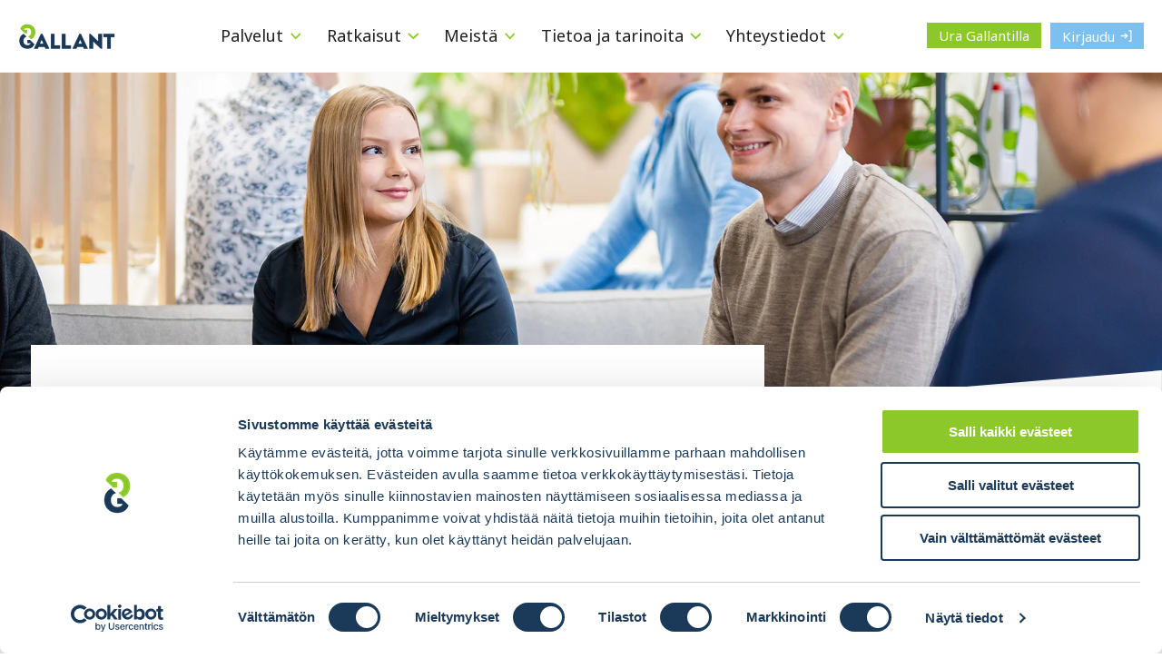

--- FILE ---
content_type: text/html; charset=UTF-8
request_url: https://gallant.fi/tietoa-ja-tarinoita/oppaat/liiketoiminnan-kehitt%C3%A4j%C3%A4n-opas
body_size: 15431
content:
<!doctype html><html class="hs-skip-lang-url-rewrite" lang="fi"><head>
            <meta charset="utf-8">
            <title>Liiketoiminnan kehittäjän opas</title>
            <link rel="shortcut icon" href="https://gallant.fi/hubfs/Logot/gallant-logo-240x240px.png">
            <meta name="description" content="Liiketoiminnan kehittäjän opas tarjoaa käytännön vinkkejä talousdatan hyödyntämiseen.">
    
            
    
            <style class="aa-css-vars">
            
    
            :root {
                --secondary: #AD1521;
                --secondary-rgb: 173, 21, 33;
                --secondary-bg-text: #FFFFFF;
                --secondary-bg-accent: #FFFFFF;
                --secondary-bg-link: #FFFFFF;
                --light: #F3F9FC;
                --light-rgb: 243, 249, 252;
                --light-bg-text: #1B3958;
                --light-bg-accent: #1B3958;
                --light-bg-link: #1B3958;
                --dark: #04080C;
                --dark-rgb: 4, 8, 12;
                --dark-bg-text: #FFFFFF;
                --dark-bg-accent: #FFFFFF;
                --dark-bg-link: #FFFFFF;
                --complementary: #2295E2;
                --complementary-rgb: 34, 149, 226;
                --complementary-bg-text: #FFFFFF;
                --complementary-bg-accent: #FFFFFF;
                --complementary-bg-link: #FFFFFF;
                --primary: #6D9C21;
                --primary-rgb: 109, 156, 33;
                --primary-bg-text: #FFFFFF;
                --primary-bg-accent: #FFFFFF;
                --primary-bg-link: #FFFFFF;
                --text-dark: #202020;
                --text-light: #FFFFFF;
                --body-color: #202020;
                --headings-color: #1B3958;
                --accent: #1B3958;
                --white: #ffffff;
                --black: #202020;

                --white-bg: #FFFDFA;


                --dark-blue-dark: #04080C;
                --dark-blue: #1B3958;
                --dark-blue-hover: #496E92;
                --dark-blue-light: #82A1C0;
                --dark-blue-bg: #E7EDF3;

                --green-dark: #6D9C21;
                --green: #8CC82A;
                --green-hover: #B4D185;
                --green-light: #E1EDCF;
                --green-bg: #EFF5E5;

                --light-blue-dark: #2295E2;
                --light-blue: #7BC0EE;
                --light-blue-hover: #B3D4EA;
                --light-blue-light: #D8EBF3;
                --light-blue-bg: #F3F9FC;

                --red-dark: #AD1521;
                --red: #E8414E;
                --red-hover: #E7A6AB;
                --red-light: #F4D7D9;
                --red-bg: #FAEBEC;

                --gray: #e0e0e0;
                --light-gray: #f9f9f9;
                
                --h2-font-family: 'Noto Sans', sans-serif;
                --h2-font-style: normal;
                --h2-font-weight: 900;
                --h2-text-decoration: none;
                
                
                --h5-font-family: 'Noto Sans', sans-serif;
                --h5-font-style: normal;
                --h5-font-weight: 900;
                --h5-text-decoration: none;
                
                
                --body-font-family: 'Noto Sans', sans-serif;
                --body-font-style: normal;
                --body-font-weight: normal;
                --body-text-decoration: none;
                
                
                --h1-font-family: 'Noto Sans', sans-serif;
                --h1-font-style: normal;
                --h1-font-weight: 300;
                --h1-text-decoration: none;
                
                
                --button-font-family: 'Noto Sans', sans-serif;
                --button-font-style: normal;
                --button-font-weight: 700;
                --button-text-decoration: none;
                
                
                --h6-font-family: 'Noto Sans', sans-serif;
                --h6-font-style: normal;
                --h6-font-weight: normal;
                --h6-text-decoration: none;
                
                
                --h3-font-family: 'Noto Sans', sans-serif;
                --h3-font-style: normal;
                --h3-font-weight: normal;
                --h3-text-decoration: none;
                
                
                --h4-font-family: 'Noto Sans', sans-serif;
                --h4-font-style: normal;
                --h4-font-weight: normal;
                --h4-text-decoration: none;
                
    
                --link-color: #1B3958;
                --link-color-hover: #1B3958;
                --link-text-decoration: underline;
    
                
                
    
                
                
                
                
                
                --button-2-text-color: #FFFFFF;
                --button-2-text-color-hover: #FFFFFF;
                --button-2-background-color: #7BC0EE;
                --button-2-background-color-hover: #2295E2;
                --button-2-border-color: #7BC0EE;
                --button-2-border-color-hover: #2295E2;
                --button-2-border-width: 1px;
                --button-2-border-radius: 0px;
                --button-2-padding: 15px 30px;
                
                
                
                
                --button-1-text-color: #FFFFFF;
                --button-1-text-color-hover: #FFFFFF;
                --button-1-background-color: #8CC82A;
                --button-1-background-color-hover: #6D9C21;
                --button-1-border-color: #8cc82a;
                --button-1-border-color-hover: #6D9C21;
                --button-1-border-width: 1px;
                --button-1-border-radius: 0px;
                --button-1-padding: 15px 30px;
                
                
                
                
                --button-4-text-color: #FFFFFF;
                --button-4-text-color-hover: #FFFFFF;
                --button-4-background-color: #04080C;
                --button-4-background-color-hover: #1B3958;
                --button-4-border-color: #04080C;
                --button-4-border-color-hover: #1B3958;
                --button-4-border-width: 1px;
                --button-4-border-radius: 0px;
                --button-4-padding: 15px 30px;
                
                
                
                
                --button-3-text-color: #1b3958;
                --button-3-text-color-hover: #1b3958;
                --button-3-background-color: rgba(255, 255, 255,0.0);
                --button-3-background-color-hover: #FFFFFF;
                --button-3-border-color: #FFFFFF;
                --button-3-border-color-hover: #FFFFFF;
                --button-3-border-width: 0px;
                --button-3-border-radius: 0px;
                --button-3-padding: 15px 30px;
                
                
                
                
                --button-form-text-color: #FFFFFF;
                --button-form-text-color-hover: #FFFFFF;
                --button-form-background-color: #635BFF;
                --button-form-background-color-hover: #635BFF;
                --button-form-border-color: #635BFF;
                --button-form-border-color-hover: #635BFF;
                --button-form-border-width: 1px;
                --button-form-border-radius: 0px;
                --button-form-padding: 15px 30px;
    
                
                --form-title-background-color: transparent;
                --form-error-color: #DB5461;
                --form-title-text-color: #202020;
                --form-background-color: transparent;
                --form-border-color: transparent;
                --form-fields-border-color: #202020;
            }
    
            .hs-form {
                border-color: ;
            }
            
            </style>
    
            <!-- Bely Display-font: ©Copyright TypeTogether. All Rights Reserved. -->
            
    
            
    
            <meta name="viewport" content="width=device-width, initial-scale=1">

    
    <meta property="og:description" content="Liiketoiminnan kehittäjän opas tarjoaa käytännön vinkkejä talousdatan hyödyntämiseen.">
    <meta property="og:title" content="Liiketoiminnan kehittäjän opas">
    <meta name="twitter:description" content="Liiketoiminnan kehittäjän opas tarjoaa käytännön vinkkejä talousdatan hyödyntämiseen.">
    <meta name="twitter:title" content="Liiketoiminnan kehittäjän opas">

    

    
    <style>
a.cta_button{-moz-box-sizing:content-box !important;-webkit-box-sizing:content-box !important;box-sizing:content-box !important;vertical-align:middle}.hs-breadcrumb-menu{list-style-type:none;margin:0px 0px 0px 0px;padding:0px 0px 0px 0px}.hs-breadcrumb-menu-item{float:left;padding:10px 0px 10px 10px}.hs-breadcrumb-menu-divider:before{content:'›';padding-left:10px}.hs-featured-image-link{border:0}.hs-featured-image{float:right;margin:0 0 20px 20px;max-width:50%}@media (max-width: 568px){.hs-featured-image{float:none;margin:0;width:100%;max-width:100%}}.hs-screen-reader-text{clip:rect(1px, 1px, 1px, 1px);height:1px;overflow:hidden;position:absolute !important;width:1px}
</style>

<link rel="stylesheet" href="https://gallant.fi/hubfs/hub_generated/template_assets/1/95441260853/1768917591418/template_style.min.css">
<style>
  @font-face {
    font-family: "Noto Sans";
    font-weight: 900;
    font-style: normal;
    font-display: swap;
    src: url("/_hcms/googlefonts/Noto_Sans/900.woff2") format("woff2"), url("/_hcms/googlefonts/Noto_Sans/900.woff") format("woff");
  }
  @font-face {
    font-family: "Noto Sans";
    font-weight: 700;
    font-style: normal;
    font-display: swap;
    src: url("/_hcms/googlefonts/Noto_Sans/700.woff2") format("woff2"), url("/_hcms/googlefonts/Noto_Sans/700.woff") format("woff");
  }
  @font-face {
    font-family: "Noto Sans";
    font-weight: 300;
    font-style: normal;
    font-display: swap;
    src: url("/_hcms/googlefonts/Noto_Sans/300.woff2") format("woff2"), url("/_hcms/googlefonts/Noto_Sans/300.woff") format("woff");
  }
  @font-face {
    font-family: "Noto Sans";
    font-weight: 400;
    font-style: normal;
    font-display: swap;
    src: url("/_hcms/googlefonts/Noto_Sans/regular.woff2") format("woff2"), url("/_hcms/googlefonts/Noto_Sans/regular.woff") format("woff");
  }
  @font-face {
    font-family: "Noto Sans";
    font-weight: 700;
    font-style: normal;
    font-display: swap;
    src: url("/_hcms/googlefonts/Noto_Sans/700.woff2") format("woff2"), url("/_hcms/googlefonts/Noto_Sans/700.woff") format("woff");
  }
</style>

    <script type="application/ld+json" nonce="DPEHYlit7T0VqrGOgE3WfA==">
{
  "mainEntityOfPage" : {
    "@type" : "WebPage",
    "@id" : "https://gallant.fi/tietoa-ja-tarinoita/oppaat/liiketoiminnan-kehittäjän-opas"
  },
  "author" : {
    "name" : "Gallant",
    "url" : "https://gallant.fi/tietoa-ja-tarinoita/oppaat/author/gallant",
    "@type" : "Person"
  },
  "headline" : "Liiketoiminnan kehittäjän opas",
  "datePublished" : "2023-02-17T10:58:38.000Z",
  "dateModified" : "2023-04-14T09:09:12.833Z",
  "publisher" : {
    "name" : "Gallant Group Oy",
    "logo" : {
      "url" : "https://gallant.fi/hubfs/Logot/Gallant_vaakalogo_rgb_800px.png",
      "@type" : "ImageObject"
    },
    "@type" : "Organization"
  },
  "@context" : "https://schema.org",
  "@type" : "BlogPosting",
  "image" : [ "https://gallant.fi/hubfs/ratkaisut-starup-yrityksille-2.jpg" ]
}
</script>


    
<!--  Added by GoogleAnalytics4 integration -->
<script nonce="DPEHYlit7T0VqrGOgE3WfA==">
var _hsp = window._hsp = window._hsp || [];
window.dataLayer = window.dataLayer || [];
function gtag(){dataLayer.push(arguments);}

var useGoogleConsentModeV2 = true;
var waitForUpdateMillis = 1000;


if (!window._hsGoogleConsentRunOnce) {
  window._hsGoogleConsentRunOnce = true;

  gtag('consent', 'default', {
    'ad_storage': 'denied',
    'analytics_storage': 'denied',
    'ad_user_data': 'denied',
    'ad_personalization': 'denied',
    'wait_for_update': waitForUpdateMillis
  });

  if (useGoogleConsentModeV2) {
    _hsp.push(['useGoogleConsentModeV2'])
  } else {
    _hsp.push(['addPrivacyConsentListener', function(consent){
      var hasAnalyticsConsent = consent && (consent.allowed || (consent.categories && consent.categories.analytics));
      var hasAdsConsent = consent && (consent.allowed || (consent.categories && consent.categories.advertisement));

      gtag('consent', 'update', {
        'ad_storage': hasAdsConsent ? 'granted' : 'denied',
        'analytics_storage': hasAnalyticsConsent ? 'granted' : 'denied',
        'ad_user_data': hasAdsConsent ? 'granted' : 'denied',
        'ad_personalization': hasAdsConsent ? 'granted' : 'denied'
      });
    }]);
  }
}

gtag('js', new Date());
gtag('set', 'developer_id.dZTQ1Zm', true);
gtag('config', 'G-BWFKTDNJ32');
</script>
<script async src="https://www.googletagmanager.com/gtag/js?id=G-BWFKTDNJ32" nonce="DPEHYlit7T0VqrGOgE3WfA=="></script>

<!-- /Added by GoogleAnalytics4 integration -->


<script data-cookieconsent="ignore" nonce="DPEHYlit7T0VqrGOgE3WfA==">    window.dataLayer = window.dataLayer || [];    function gtag() {
        dataLayer.push(arguments);    }    gtag("consent", "default", {
        ad_personalization: "denied",
        ad_storage: "denied",
        ad_user_data: "denied",
        analytics_storage: "denied",
        functionality_storage: "denied",
        personalization_storage: "denied",
        security_storage: "granted",
        wait_for_update: 500,
    });
    gtag("set", "ads_data_redaction", true);
    gtag("set", "url_passthrough", true);
</script>
<script nonce="DPEHYlit7T0VqrGOgE3WfA==">
		(function (w, d, s, l, i) {
		w[l] = w[l] || []; w[l].push({'gtm.start':new Date().getTime(), event: 'gtm.js'});
		var f = d.getElementsByTagName(s)[0],  j = d.createElement(s), dl = l !== 'dataLayer' ? '&l=' + l : '';
		j.async = true; j.src = 'https://www.googletagmanager.com/gtm.js?id=' + i + dl;
		f.parentNode.insertBefore(j, f);})(
		window,
		document,
		'script',
		'dataLayer',
		'GTM-5BCC75Q'
	);
</script>
<script type="text/javascript" id="Cookiebot" data-culture="fi" src="https://consent.cookiebot.com/uc.js" data-cbid="dff72364-7bcc-497c-990f-d915da143160" data-layer-name="dataLayer" async if (!window.ldanalytics) window.ldanalytics="[];" window.ldanalytics.push(function(a) { a.toggletracking(true, false); }); nonce="DPEHYlit7T0VqrGOgE3WfA=="></script>
 <script type="text/javascript" nonce="DPEHYlit7T0VqrGOgE3WfA=="> window.addEventListener('CookiebotOnAccept', function (e) {
 if (Cookiebot.consent.statistics) {
 console.log('statistics consent');
 if (!window.ldanalytics) window.ldanalytics = [];
 window.ldanalytics.push(function(a) {
 a.toggleTracking(true, false);
 });
} 
}, false); </script>
<script type="text/javascript" async src="https://bot.leadoo.com/bot/dynamic.js?company=380b2e7e" nonce="DPEHYlit7T0VqrGOgE3WfA=="></script>
<meta property="og:image" content="https://gallant.fi/hubfs/ratkaisut-starup-yrityksille-2.jpg">
<meta property="og:image:width" content="1900">
<meta property="og:image:height" content="1266">

<meta name="twitter:image" content="https://gallant.fi/hubfs/ratkaisut-starup-yrityksille-2.jpg">


<meta property="og:url" content="https://gallant.fi/tietoa-ja-tarinoita/oppaat/liiketoiminnan-kehittäjän-opas">
<meta name="twitter:card" content="summary_large_image">

<link rel="canonical" href="https://gallant.fi/tietoa-ja-tarinoita/oppaat/liiketoiminnan-kehittäjän-opas">

<meta property="og:type" content="article">
<link rel="alternate" type="application/rss+xml" href="https://gallant.fi/tietoa-ja-tarinoita/oppaat/rss.xml">
<meta name="twitter:domain" content="gallant.fi">
<script src="//platform.linkedin.com/in.js" type="text/javascript" nonce="DPEHYlit7T0VqrGOgE3WfA==">
    lang: en_US
</script>

<meta http-equiv="content-language" content="fi">






    
            
           
        
            
            
             
            
          
          
          
          
          
          
          
    
        <meta name="generator" content="HubSpot"></head>
        <body class=" ">
            <div class="body-wrapper   hs-content-id-102888597613 hs-blog-post hs-blog-id-95816613817">
                <div class="aa-site-wrapper">
                    
                        <div data-global-resource-path="gallant-theme/templates/partials/header.html">
  <nav aria-label="Main menu" class="aa-navigation aa-navigation--mobile hidden-xl-up">
    

<div class="aa-header__navigation">
  <nav aria-label="Main menu" class="aa-header__nav__main ">
    <ul role="menu" class="level-1 level-wrapper">
      
      
      
      <li role="menuitem" class="hs-menu-depth-1 hs-item-has-children ">

        
        <a href="https://gallant.fi/palvelut">Palvelut </a>
         
        <button class="toggle-sub level-1-arrow" aria-label="Menu: Palvelut">
        <img src="https://gallant.fi/hubfs/theme-gallant/assets/icons/icon-arrow-bottom-green.svg" width="6" height="12" loading="eager" role="presentation"></button>
        

         
        <div class="hs-menu-children-wrapper level-2 ">
          <div class="hs-menu-children-body hs-menu-children-body--4">
            <div class="hs-menu-children-desc">
              <span class="h4">Palvelut</span>
              <div><span>Talous-, HR- ja Advisory-palvelut yrityksen jokaiseen elinkaaren vaiheeseen.</span></div>

            </div>
            <ul role="menu" class="level-wrapper">
              
              
              <li role="menuitem" class="hs-menu-depth-2 hs-item-has-children ">
                <script nonce="DPEHYlit7T0VqrGOgE3WfA==">
                  // console.log('https://gallant.fi/tietoa-ja-tarinoita/oppaat/liiketoiminnan-kehitt%C3%A4j%C3%A4n-opas == https://gallant.fi/palvelut/taloushallinto')
                </script>
                 


                <a href="https://gallant.fi/palvelut/taloushallinto">

                  Taloushallinto
                </a>

                
                <button class="toggle-sub" data-parentbutton="button-1" id="button-1-1" aria-label="Menu: Taloushallinto">
                  <img src="https://gallant.fi/hubfs/theme-gallant/assets/icons/icon-arrow-bottom-green.svg" width="6" height="12" loading="eager" role="presentation">
                </button>
                
                
                


                 
                <div class="hs-menu-children-wrapper level-3" id="level-1-1">
                  <ul role="menu" class="level-wrapper">
                    
                    
                    <li role="menuitem" class="hs-menu-depth-3  ">



                      <a href="https://gallant.fi/palvelut/taloushallinto/kirjanpito">Kirjanpito</a>
                      

                       

                    </li>

                    
                    
                    <li role="menuitem" class="hs-menu-depth-3  ">



                      <a href="https://gallant.fi/palvelut/taloushallinto/palkanlaskenta">Palkanlaskenta</a>
                      

                       

                    </li>

                    
                    
                    <li role="menuitem" class="hs-menu-depth-3  ">



                      <a href="https://gallant.fi/palvelut/taloushallinto/maksuhallinta">Maksuhallinta</a>
                      

                       

                    </li>

                    
                    
                    <li role="menuitem" class="hs-menu-depth-3  ">



                      <a href="https://gallant.fi/palvelut/taloushallinto/perintapalvelut">Perintäpalvelut</a>
                      

                       

                    </li>

                    
                    
                    <li role="menuitem" class="hs-menu-depth-3  ">



                      <a href="https://gallant.fi/palvelut/taloushallinto/ohjelmistokonsultointi">Ohjelmistokonsultointi</a>
                      

                       

                    </li>

                    
                  </ul>
                </div>
                 

              </li>
              
              
              <li role="menuitem" class="hs-menu-depth-2 hs-item-has-children ">
                <script nonce="DPEHYlit7T0VqrGOgE3WfA==">
                  // console.log('https://gallant.fi/tietoa-ja-tarinoita/oppaat/liiketoiminnan-kehitt%C3%A4j%C3%A4n-opas == https://gallant.fi/palvelut/henkilostohallinto')
                </script>
                 


                <a href="https://gallant.fi/palvelut/henkilostohallinto">

                  Henkilöstöhallinto
                </a>

                
                <button class="toggle-sub" data-parentbutton="button-1" id="button-1-2" aria-label="Menu: Henkilöstöhallinto">
                  <img src="https://gallant.fi/hubfs/theme-gallant/assets/icons/icon-arrow-bottom-green.svg" width="6" height="12" loading="eager" role="presentation">
                </button>
                
                
                


                 
                <div class="hs-menu-children-wrapper level-3" id="level-1-2">
                  <ul role="menu" class="level-wrapper">
                    
                    
                    <li role="menuitem" class="hs-menu-depth-3  ">



                      <a href="https://gallant.fi/palvelut/henkilostohallinto/henkilostopaallikko">Henkilöstöpäällikkö</a>
                      

                       

                    </li>

                    
                    
                    <li role="menuitem" class="hs-menu-depth-3  ">



                      <a href="https://gallant.fi/palvelut/henkilostohallinto/hr-konsultointi">HR-konsultointi</a>
                      

                       

                    </li>

                    
                    
                    <li role="menuitem" class="hs-menu-depth-3  ">



                      <a href="https://gallant.fi/palvelut/henkilostohallinto/hr-auditoinnit">HR-auditoinnit</a>
                      

                       

                    </li>

                    
                    
                    <li role="menuitem" class="hs-menu-depth-3  ">



                      <a href="https://gallant.fi/palvelut/henkilostohallinto/interim-hr">Interim HR</a>
                      

                       

                    </li>

                    
                    
                    <li role="menuitem" class="hs-menu-depth-3  ">



                      <a href="https://gallant.fi/palvelut/henkilostohallinto/muutosturvapalvelu">Muutosturvapalvelu</a>
                      

                       

                    </li>

                    
                  </ul>
                </div>
                 

              </li>
              
              
              <li role="menuitem" class="hs-menu-depth-2 hs-item-has-children ">
                <script nonce="DPEHYlit7T0VqrGOgE3WfA==">
                  // console.log('https://gallant.fi/tietoa-ja-tarinoita/oppaat/liiketoiminnan-kehitt%C3%A4j%C3%A4n-opas == https://gallant.fi/palvelut/asiantuntijapalvelut')
                </script>
                 


                <a href="https://gallant.fi/palvelut/asiantuntijapalvelut">

                  Asiantuntijapalvelut
                </a>

                
                <button class="toggle-sub" data-parentbutton="button-1" id="button-1-3" aria-label="Menu: Asiantuntijapalvelut">
                  <img src="https://gallant.fi/hubfs/theme-gallant/assets/icons/icon-arrow-bottom-green.svg" width="6" height="12" loading="eager" role="presentation">
                </button>
                
                
                


                 
                <div class="hs-menu-children-wrapper level-3" id="level-1-3">
                  <ul role="menu" class="level-wrapper">
                    
                    
                    <li role="menuitem" class="hs-menu-depth-3 hs-item-has-children ">



                      <a href="https://gallant.fi/palvelut/asiantuntijapalvelut/cfo-palvelut">CFO-palvelut</a>
                      
                      <button class="toggle-sub" data-parentbutton="button-1-3" data-parent="level-1-3" id="button-1-3-1" aria-label="Menu: CFO-palvelut">
                        <img src="https://gallant.fi/hubfs/theme-gallant/assets/icons/icon-arrow-bottom-green.svg" width="6" height="12" loading="eager" role="presentation">
                      </button>
                      

                       
                      <ul class="hs-menu-children-wrapper level-4 level-wrapper" id="level-1-3-1">
                        

                        <li class="hs-menu-depth-4  ">



                          <a href="https://gallant.fi/palvelut/asiantuntijapalvelut/cfo-palvelut/interim-cfo-ja-controller">

                            Interim CFO ja Controller 
                          </a>
                          


                        </li>

                        

                        <li class="hs-menu-depth-4  ">



                          <a href="https://gallant.fi/palvelut/asiantuntijapalvelut/cfo-palvelut/cfo-ja-controller-palvelut">

                            CFO- ja Controller-palvelut
                          </a>
                          


                        </li>

                        

                        <li class="hs-menu-depth-4  ">



                          <a href="https://gallant.fi/palvelut/asiantuntijapalvelut/cfo-palvelut/budjetointi-ja-talouden-suunnittelu">

                            Budjetointi ja Talouden suunnittelu
                          </a>
                          


                        </li>

                        

                        <li class="hs-menu-depth-4  ">



                          <a href="https://gallant.fi/palvelut/asiantuntijapalvelut/cfo-palvelut/bi-palvelut">

                            BI-palvelut
                          </a>
                          


                        </li>

                        

                        <li class="hs-menu-depth-4  ">



                          <a href="https://gallant.fi/palvelut/asiantuntijapalvelut/cfo-palvelut/tiedolla-johtaminen-ja-talouden-raportointi">

                            Tiedolla johtaminen ja talouden raportointi
                          </a>
                          


                        </li>

                        

                        <li class="hs-menu-depth-4  ">



                          <a href="https://gallant.fi/palvelut/asiantuntijapalvelut/cfo-palvelut/kassavirtaennuste">

                            Kassavirtaennuste
                          </a>
                          


                        </li>

                        
                      </ul>
                       

                    </li>

                    
                    
                    <li role="menuitem" class="hs-menu-depth-3 hs-item-has-children ">



                      <a href="https://gallant.fi/palvelut/asiantuntijapalvelut/veropalvelut">Veropalvelut</a>
                      
                      <button class="toggle-sub" data-parentbutton="button-1-3" data-parent="level-1-3" id="button-1-3-2" aria-label="Menu: Veropalvelut">
                        <img src="https://gallant.fi/hubfs/theme-gallant/assets/icons/icon-arrow-bottom-green.svg" width="6" height="12" loading="eager" role="presentation">
                      </button>
                      

                       
                      <ul class="hs-menu-children-wrapper level-4 level-wrapper" id="level-1-3-2">
                        

                        <li class="hs-menu-depth-4  ">



                          <a href="https://gallant.fi/palvelut/asiantuntijapalvelut/veropalvelut/veroneuvonta">

                            Veroneuvonta
                          </a>
                          


                        </li>

                        
                      </ul>
                       

                    </li>

                    
                    
                    <li role="menuitem" class="hs-menu-depth-3  ">



                      <a href="https://gallant.fi/palvelut/asiantuntijapalvelut/lakipalvelut">Lakipalvelut</a>
                      

                       

                    </li>

                    
                    
                    <li role="menuitem" class="hs-menu-depth-3  ">



                      <a href="https://gallant.fi/palvelut/asiantuntijapalvelut/rahoitus">Rahoitus</a>
                      

                       

                    </li>

                    
                    
                    <li role="menuitem" class="hs-menu-depth-3  ">



                      <a href="https://gallant.fi/palvelut/asiantuntijapalvelut/due-diligence">Due Diligence</a>
                      

                       

                    </li>

                    
                  </ul>
                </div>
                 

              </li>
              

            </ul>
          </div>
        </div>

         
      </li>
      
      
      <li role="menuitem" class="hs-menu-depth-1 hs-item-has-children ">

        
        <a href="https://gallant.fi/ratkaisut">Ratkaisut </a>
         
        <button class="toggle-sub level-1-arrow" aria-label="Menu: Ratkaisut">
        <img src="https://gallant.fi/hubfs/theme-gallant/assets/icons/icon-arrow-bottom-green.svg" width="6" height="12" loading="eager" role="presentation"></button>
        

         
        <div class="hs-menu-children-wrapper level-2 ">
          <div class="hs-menu-children-body hs-menu-children-body--3">
            <div class="hs-menu-children-desc">
              <span class="h4">Ratkaisut</span>
              <div>Löydä vahvaa osaamista ja juuri sinulle sopivat ratkaisut.</div>

            </div>
            <ul role="menu" class="level-wrapper">
              
              
              <li role="menuitem" class="hs-menu-depth-2  ">
                <script nonce="DPEHYlit7T0VqrGOgE3WfA==">
                  // console.log('https://gallant.fi/tietoa-ja-tarinoita/oppaat/liiketoiminnan-kehitt%C3%A4j%C3%A4n-opas == https://gallant.fi/ratkaisut/rakennusalalle')
                </script>
                 


                <a href="https://gallant.fi/ratkaisut/rakennusalalle">

                  Rakennusalalle
                </a>

                
                
                


                 

              </li>
              
              
              <li role="menuitem" class="hs-menu-depth-2  ">
                <script nonce="DPEHYlit7T0VqrGOgE3WfA==">
                  // console.log('https://gallant.fi/tietoa-ja-tarinoita/oppaat/liiketoiminnan-kehitt%C3%A4j%C3%A4n-opas == https://gallant.fi/ratkaisut/elintarvikealalle')
                </script>
                 


                <a href="https://gallant.fi/ratkaisut/elintarvikealalle">

                  Elintarvikealalle
                </a>

                
                
                


                 

              </li>
              
              
              <li role="menuitem" class="hs-menu-depth-2  ">
                <script nonce="DPEHYlit7T0VqrGOgE3WfA==">
                  // console.log('https://gallant.fi/tietoa-ja-tarinoita/oppaat/liiketoiminnan-kehitt%C3%A4j%C3%A4n-opas == https://gallant.fi/ratkaisut/yhdistyksille-ja-saatioille')
                </script>
                 


                <a href="https://gallant.fi/ratkaisut/yhdistyksille-ja-saatioille">

                  Yhdistyksille ja säätiöille
                </a>

                
                
                


                 

              </li>
              
              
              <li role="menuitem" class="hs-menu-depth-2  ">
                <script nonce="DPEHYlit7T0VqrGOgE3WfA==">
                  // console.log('https://gallant.fi/tietoa-ja-tarinoita/oppaat/liiketoiminnan-kehitt%C3%A4j%C3%A4n-opas == https://gallant.fi/ratkaisut/pienyrityksille')
                </script>
                 


                <a href="https://gallant.fi/ratkaisut/pienyrityksille">

                  Pienyrityksille
                </a>

                
                
                


                 

              </li>
              
              
              <li role="menuitem" class="hs-menu-depth-2  ">
                <script nonce="DPEHYlit7T0VqrGOgE3WfA==">
                  // console.log('https://gallant.fi/tietoa-ja-tarinoita/oppaat/liiketoiminnan-kehitt%C3%A4j%C3%A4n-opas == https://gallant.fi/ratkaisut/kuljetusalalle')
                </script>
                 


                <a href="https://gallant.fi/ratkaisut/kuljetusalalle">

                  Kuljetusalalle
                </a>

                
                
                


                 

              </li>
              
              
              <li role="menuitem" class="hs-menu-depth-2  ">
                <script nonce="DPEHYlit7T0VqrGOgE3WfA==">
                  // console.log('https://gallant.fi/tietoa-ja-tarinoita/oppaat/liiketoiminnan-kehitt%C3%A4j%C3%A4n-opas == https://gallant.fi/ratkaisut/kansainvalistyville-yrityksille')
                </script>
                 


                <a href="https://gallant.fi/ratkaisut/kansainvalistyville-yrityksille">

                  Kansainvälistyville yrityksille
                </a>

                
                
                


                 

              </li>
              
              
              <li role="menuitem" class="hs-menu-depth-2  ">
                <script nonce="DPEHYlit7T0VqrGOgE3WfA==">
                  // console.log('https://gallant.fi/tietoa-ja-tarinoita/oppaat/liiketoiminnan-kehitt%C3%A4j%C3%A4n-opas == https://gallant.fi/ratkaisut/teknologia-alan-tuotantoyhtioille')
                </script>
                 


                <a href="https://gallant.fi/ratkaisut/teknologia-alan-tuotantoyhtioille">

                  Teknologia-alan tuotantoyhtiöille
                </a>

                
                
                


                 

              </li>
              
              
              <li role="menuitem" class="hs-menu-depth-2  ">
                <script nonce="DPEHYlit7T0VqrGOgE3WfA==">
                  // console.log('https://gallant.fi/tietoa-ja-tarinoita/oppaat/liiketoiminnan-kehitt%C3%A4j%C3%A4n-opas == https://gallant.fi/ratkaisut/luovan-teknologian-ja-digitalouden-yrityksille')
                </script>
                 


                <a href="https://gallant.fi/ratkaisut/luovan-teknologian-ja-digitalouden-yrityksille">

                  Luovan teknologian ja digitalouden yrityksille
                </a>

                
                
                


                 

              </li>
              
              
              <li role="menuitem" class="hs-menu-depth-2 hs-item-has-children ">
                <script nonce="DPEHYlit7T0VqrGOgE3WfA==">
                  // console.log('https://gallant.fi/tietoa-ja-tarinoita/oppaat/liiketoiminnan-kehitt%C3%A4j%C3%A4n-opas == https://gallant.fi/ratkaisut/interim-ratkaisut')
                </script>
                 


                <a href="https://gallant.fi/ratkaisut/interim-ratkaisut">

                  Interim-ratkaisut
                </a>

                
                <button class="toggle-sub" data-parentbutton="button-2" id="button-2-9" aria-label="Menu: Interim-ratkaisut">
                  <img src="https://gallant.fi/hubfs/theme-gallant/assets/icons/icon-arrow-bottom-green.svg" width="6" height="12" loading="eager" role="presentation">
                </button>
                
                
                


                 
                <div class="hs-menu-children-wrapper level-3" id="level-2-9">
                  <ul role="menu" class="level-wrapper">
                    
                    
                    <li role="menuitem" class="hs-menu-depth-3  ">



                      <a href="https://gallant.fi/palvelut/asiantuntijapalvelut/cfo-palvelut/interim-cfo-ja-controller">Interim CFO ja Controller</a>
                      

                       

                    </li>

                    
                    
                    <li role="menuitem" class="hs-menu-depth-3  ">



                      <a href="https://gallant.fi/palvelut/henkilostohallinto/interim-hr">Interim HR</a>
                      

                       

                    </li>

                    
                    
                    <li role="menuitem" class="hs-menu-depth-3  ">



                      <a href="https://gallant.fi/palvelut/taloushallinto/interim-osto-ja-myyntireskontra">Interim osto- ja myyntireskontra</a>
                      

                       

                    </li>

                    
                    
                    <li role="menuitem" class="hs-menu-depth-3  ">



                      <a href="https://gallant.fi/palvelut/taloushallinto/interim-kirjanpito">Interim kirjanpito</a>
                      

                       

                    </li>

                    
                    
                    <li role="menuitem" class="hs-menu-depth-3  ">



                      <a href="https://gallant.fi/palvelut/taloushallinto/interim-palkanlaskenta">Interim palkanlaskenta</a>
                      

                       

                    </li>

                    
                  </ul>
                </div>
                 

              </li>
              

            </ul>
          </div>
        </div>

         
      </li>
      
      
      <li role="menuitem" class="hs-menu-depth-1 hs-item-has-children ">

        
        <a href="https://gallant.fi/meista">Meistä </a>
         
        <button class="toggle-sub level-1-arrow" aria-label="Menu: Meistä">
        <img src="https://gallant.fi/hubfs/theme-gallant/assets/icons/icon-arrow-bottom-green.svg" width="6" height="12" loading="eager" role="presentation"></button>
        

         
        <div class="hs-menu-children-wrapper level-2 ">
          <div class="hs-menu-children-body hs-menu-children-body--3">
            <div class="hs-menu-children-desc">
              <span class="h4">Meistä</span>
              <div>Annamme tukemme kaikille, jotka haluavat kasvaa, menestyä ja muuttaa maailmaa.</div>

            </div>
            <ul role="menu" class="level-wrapper">
              
              
              <li role="menuitem" class="hs-menu-depth-2  ">
                <script nonce="DPEHYlit7T0VqrGOgE3WfA==">
                  // console.log('https://gallant.fi/tietoa-ja-tarinoita/oppaat/liiketoiminnan-kehitt%C3%A4j%C3%A4n-opas == https://gallant.fi/meista/tarina')
                </script>
                 


                <a href="https://gallant.fi/meista/tarina">

                  Gallantin tarina
                </a>

                
                
                


                 

              </li>
              
              
              <li role="menuitem" class="hs-menu-depth-2  ">
                <script nonce="DPEHYlit7T0VqrGOgE3WfA==">
                  // console.log('https://gallant.fi/tietoa-ja-tarinoita/oppaat/liiketoiminnan-kehitt%C3%A4j%C3%A4n-opas == https://gallant.fi/meista/urat')
                </script>
                 


                <a href="https://gallant.fi/meista/urat">

                  Ura Gallantilla
                </a>

                
                
                


                 

              </li>
              
              
              <li role="menuitem" class="hs-menu-depth-2  ">
                <script nonce="DPEHYlit7T0VqrGOgE3WfA==">
                  // console.log('https://gallant.fi/tietoa-ja-tarinoita/oppaat/liiketoiminnan-kehitt%C3%A4j%C3%A4n-opas == https://gallant.fi/meista/urat/trainee')
                </script>
                 


                <a href="https://gallant.fi/meista/urat/trainee">

                  Gallant Trainee
                </a>

                
                
                


                 

              </li>
              
              
              <li role="menuitem" class="hs-menu-depth-2 hs-item-has-children ">
                <script nonce="DPEHYlit7T0VqrGOgE3WfA==">
                  // console.log('https://gallant.fi/tietoa-ja-tarinoita/oppaat/liiketoiminnan-kehitt%C3%A4j%C3%A4n-opas == https://gallant.fi/meista/kumppanit')
                </script>
                 


                <a href="https://gallant.fi/meista/kumppanit">

                  Ohjelmistokumppanit
                </a>

                
                <button class="toggle-sub" data-parentbutton="button-3" id="button-3-4" aria-label="Menu: Ohjelmistokumppanit">
                  <img src="https://gallant.fi/hubfs/theme-gallant/assets/icons/icon-arrow-bottom-green.svg" width="6" height="12" loading="eager" role="presentation">
                </button>
                
                
                


                 
                <div class="hs-menu-children-wrapper level-3" id="level-3-4">
                  <ul role="menu" class="level-wrapper">
                    
                    
                    <li role="menuitem" class="hs-menu-depth-3  ">



                      <a href="https://gallant.fi/meista/kumppanit/netvisor">Netvisor</a>
                      

                       

                    </li>

                    
                    
                    <li role="menuitem" class="hs-menu-depth-3  ">



                      <a href="https://gallant.fi/meista/kumppanit/procountor">Procountor</a>
                      

                       

                    </li>

                    
                    
                    <li role="menuitem" class="hs-menu-depth-3  ">



                      <a href="https://gallant.fi/meista/kumppanit/business-central">Business Central</a>
                      

                       

                    </li>

                    
                    
                    <li role="menuitem" class="hs-menu-depth-3  ">



                      <a href="https://gallant.fi/meista/kumppanit">Ja monta muuta...</a>
                      

                       

                    </li>

                    
                  </ul>
                </div>
                 

              </li>
              

            </ul>
          </div>
        </div>

         
      </li>
      
      
      <li role="menuitem" class="hs-menu-depth-1 hs-item-has-children ">

        
        <a href="https://gallant.fi/tietoa-ja-tarinoita">Tietoa ja tarinoita </a>
         
        <button class="toggle-sub level-1-arrow" aria-label="Menu: Tietoa ja tarinoita">
        <img src="https://gallant.fi/hubfs/theme-gallant/assets/icons/icon-arrow-bottom-green.svg" width="6" height="12" loading="eager" role="presentation"></button>
        

         
        <div class="hs-menu-children-wrapper level-2 ">
          <div class="hs-menu-children-body hs-menu-children-body--3">
            <div class="hs-menu-children-desc">
              <span class="h4">Tietoa ja tarinoita</span>
              <div>Löydä uusi näkökulma sekä lisää ajateltavaa taloudesta ja henkilöstöhallinnosta.</div>

            </div>
            <ul role="menu" class="level-wrapper">
              
              
              <li role="menuitem" class="hs-menu-depth-2  ">
                <script nonce="DPEHYlit7T0VqrGOgE3WfA==">
                  // console.log('https://gallant.fi/tietoa-ja-tarinoita/oppaat/liiketoiminnan-kehitt%C3%A4j%C3%A4n-opas == https://gallant.fi/tietoa-ja-tarinoita/blogit')
                </script>
                 


                <a href="https://gallant.fi/tietoa-ja-tarinoita/blogit">

                  Blogi
                </a>

                
                
                


                 

              </li>
              
              
              <li role="menuitem" class="hs-menu-depth-2  ">
                <script nonce="DPEHYlit7T0VqrGOgE3WfA==">
                  // console.log('https://gallant.fi/tietoa-ja-tarinoita/oppaat/liiketoiminnan-kehitt%C3%A4j%C3%A4n-opas == https://gallant.fi/fi/tietoa-ja-tarinoita/uutiset')
                </script>
                 


                <a href="https://gallant.fi/fi/tietoa-ja-tarinoita/uutiset">

                  Tiedotteet
                </a>

                
                
                


                 

              </li>
              
              
              <li role="menuitem" class="hs-menu-depth-2  ">
                <script nonce="DPEHYlit7T0VqrGOgE3WfA==">
                  // console.log('https://gallant.fi/tietoa-ja-tarinoita/oppaat/liiketoiminnan-kehitt%C3%A4j%C3%A4n-opas == https://gallant.fi/tietoa-ja-tarinoita/oppaat')
                </script>
                 


                <a href="https://gallant.fi/tietoa-ja-tarinoita/oppaat">

                  Oppaat
                </a>

                
                
                


                 

              </li>
              
              
              <li role="menuitem" class="hs-menu-depth-2  ">
                <script nonce="DPEHYlit7T0VqrGOgE3WfA==">
                  // console.log('https://gallant.fi/tietoa-ja-tarinoita/oppaat/liiketoiminnan-kehitt%C3%A4j%C3%A4n-opas == https://gallant.fi/tietoa-ja-tarinoita/asiakastarinat')
                </script>
                 


                <a href="https://gallant.fi/tietoa-ja-tarinoita/asiakastarinat">

                  Asiakastarinat
                </a>

                
                
                


                 

              </li>
              
              
              <li role="menuitem" class="hs-menu-depth-2  ">
                <script nonce="DPEHYlit7T0VqrGOgE3WfA==">
                  // console.log('https://gallant.fi/tietoa-ja-tarinoita/oppaat/liiketoiminnan-kehitt%C3%A4j%C3%A4n-opas == https://gallant.fi/tietoa-ja-tarinoita/kokemuksia')
                </script>
                 


                <a href="https://gallant.fi/tietoa-ja-tarinoita/kokemuksia">

                  Kokemuksia
                </a>

                
                
                


                 

              </li>
              
              
              <li role="menuitem" class="hs-menu-depth-2  ">
                <script nonce="DPEHYlit7T0VqrGOgE3WfA==">
                  // console.log('https://gallant.fi/tietoa-ja-tarinoita/oppaat/liiketoiminnan-kehitt%C3%A4j%C3%A4n-opas == https://gallant.fi/tietoa-ja-tarinoita/uutiskirje')
                </script>
                 


                <a href="https://gallant.fi/tietoa-ja-tarinoita/uutiskirje">

                  Uutiskirje
                </a>

                
                
                


                 

              </li>
              
              
              <li role="menuitem" class="hs-menu-depth-2  ">
                <script nonce="DPEHYlit7T0VqrGOgE3WfA==">
                  // console.log('https://gallant.fi/tietoa-ja-tarinoita/oppaat/liiketoiminnan-kehitt%C3%A4j%C3%A4n-opas == https://gallant.fi/tietoa-ja-tarinoita/webinaarit')
                </script>
                 


                <a href="https://gallant.fi/tietoa-ja-tarinoita/webinaarit">

                  Webinaarit
                </a>

                
                
                


                 

              </li>
              

            </ul>
          </div>
        </div>

         
      </li>
      
      
      <li role="menuitem" class="hs-menu-depth-1 hs-item-has-children ">

        
        <a href="https://gallant.fi/yhteystiedot">Yhteystiedot </a>
         
        <button class="toggle-sub level-1-arrow" aria-label="Menu: Yhteystiedot">
        <img src="https://gallant.fi/hubfs/theme-gallant/assets/icons/icon-arrow-bottom-green.svg" width="6" height="12" loading="eager" role="presentation"></button>
        

         
        <div class="hs-menu-children-wrapper level-2 ">
          <div class="hs-menu-children-body hs-menu-children-body--3">
            <div class="hs-menu-children-desc">
              <span class="h4">Yhteystiedot</span>
              <div>Jos haluat katsoa liiketoimintaa nykyhetkeä pidemmälle, ota yhteyttä!</div>

            </div>
            <ul role="menu" class="level-wrapper">
              
              
              <li role="menuitem" class="hs-menu-depth-2  ">
                <script nonce="DPEHYlit7T0VqrGOgE3WfA==">
                  // console.log('https://gallant.fi/tietoa-ja-tarinoita/oppaat/liiketoiminnan-kehitt%C3%A4j%C3%A4n-opas == https://gallant.fi/yhteystiedot')
                </script>
                 


                <a href="https://gallant.fi/yhteystiedot">

                  Ota yhteyttä
                </a>

                
                
                


                 

              </li>
              
              
              <li role="menuitem" class="hs-menu-depth-2  ">
                <script nonce="DPEHYlit7T0VqrGOgE3WfA==">
                  // console.log('https://gallant.fi/tietoa-ja-tarinoita/oppaat/liiketoiminnan-kehitt%C3%A4j%C3%A4n-opas == https://gallant.fi/yhteystiedot/tampere')
                </script>
                 


                <a href="https://gallant.fi/yhteystiedot/tampere">

                  Tampere
                </a>

                
                
                


                 

              </li>
              
              
              <li role="menuitem" class="hs-menu-depth-2  ">
                <script nonce="DPEHYlit7T0VqrGOgE3WfA==">
                  // console.log('https://gallant.fi/tietoa-ja-tarinoita/oppaat/liiketoiminnan-kehitt%C3%A4j%C3%A4n-opas == https://gallant.fi/yhteystiedot/helsinki')
                </script>
                 


                <a href="https://gallant.fi/yhteystiedot/helsinki">

                  Helsinki
                </a>

                
                
                


                 

              </li>
              
              
              <li role="menuitem" class="hs-menu-depth-2  ">
                <script nonce="DPEHYlit7T0VqrGOgE3WfA==">
                  // console.log('https://gallant.fi/tietoa-ja-tarinoita/oppaat/liiketoiminnan-kehitt%C3%A4j%C3%A4n-opas == https://gallant.fi/yhteystiedot/hameenlinna')
                </script>
                 


                <a href="https://gallant.fi/yhteystiedot/hameenlinna">

                  Hämeenlinna
                </a>

                
                
                


                 

              </li>
              
              
              <li role="menuitem" class="hs-menu-depth-2  ">
                <script nonce="DPEHYlit7T0VqrGOgE3WfA==">
                  // console.log('https://gallant.fi/tietoa-ja-tarinoita/oppaat/liiketoiminnan-kehitt%C3%A4j%C3%A4n-opas == https://gallant.fi/yhteystiedot/lahti')
                </script>
                 


                <a href="https://gallant.fi/yhteystiedot/lahti">

                  Lahti
                </a>

                
                
                


                 

              </li>
              
              
              <li role="menuitem" class="hs-menu-depth-2  ">
                <script nonce="DPEHYlit7T0VqrGOgE3WfA==">
                  // console.log('https://gallant.fi/tietoa-ja-tarinoita/oppaat/liiketoiminnan-kehitt%C3%A4j%C3%A4n-opas == https://gallant.fi/yhteystiedot/parkano')
                </script>
                 


                <a href="https://gallant.fi/yhteystiedot/parkano">

                  Parkano
                </a>

                
                
                


                 

              </li>
              
              
              <li role="menuitem" class="hs-menu-depth-2  ">
                <script nonce="DPEHYlit7T0VqrGOgE3WfA==">
                  // console.log('https://gallant.fi/tietoa-ja-tarinoita/oppaat/liiketoiminnan-kehitt%C3%A4j%C3%A4n-opas == https://gallant.fi/yhteystiedot/valkeakoski')
                </script>
                 


                <a href="https://gallant.fi/yhteystiedot/valkeakoski">

                  Valkeakoski
                </a>

                
                
                


                 

              </li>
              
              
              <li role="menuitem" class="hs-menu-depth-2  ">
                <script nonce="DPEHYlit7T0VqrGOgE3WfA==">
                  // console.log('https://gallant.fi/tietoa-ja-tarinoita/oppaat/liiketoiminnan-kehitt%C3%A4j%C3%A4n-opas == https://gallant.fi/yhteystiedot/iisalmi')
                </script>
                 


                <a href="https://gallant.fi/yhteystiedot/iisalmi">

                  Iisalmi
                </a>

                
                
                


                 

              </li>
              
              
              <li role="menuitem" class="hs-menu-depth-2  ">
                <script nonce="DPEHYlit7T0VqrGOgE3WfA==">
                  // console.log('https://gallant.fi/tietoa-ja-tarinoita/oppaat/liiketoiminnan-kehitt%C3%A4j%C3%A4n-opas == https://gallant.fi/yhteystiedot/maarianhamina')
                </script>
                 


                <a href="https://gallant.fi/yhteystiedot/maarianhamina">

                  Maarianhamina
                </a>

                
                
                


                 

              </li>
              
              
              <li role="menuitem" class="hs-menu-depth-2  ">
                <script nonce="DPEHYlit7T0VqrGOgE3WfA==">
                  // console.log('https://gallant.fi/tietoa-ja-tarinoita/oppaat/liiketoiminnan-kehitt%C3%A4j%C3%A4n-opas == https://gallant.fi/yhteystiedot/jyvaskyla')
                </script>
                 


                <a href="https://gallant.fi/yhteystiedot/jyvaskyla">

                  Jyväskylä
                </a>

                
                
                


                 

              </li>
              
              
              <li role="menuitem" class="hs-menu-depth-2  ">
                <script nonce="DPEHYlit7T0VqrGOgE3WfA==">
                  // console.log('https://gallant.fi/tietoa-ja-tarinoita/oppaat/liiketoiminnan-kehitt%C3%A4j%C3%A4n-opas == https://gallant.fi/yhteystiedot/kotka')
                </script>
                 


                <a href="https://gallant.fi/yhteystiedot/kotka">

                  Kotka
                </a>

                
                
                


                 

              </li>
              
              
              <li role="menuitem" class="hs-menu-depth-2 hs-item-has-children ">
                <script nonce="DPEHYlit7T0VqrGOgE3WfA==">
                  // console.log('https://gallant.fi/tietoa-ja-tarinoita/oppaat/liiketoiminnan-kehitt%C3%A4j%C3%A4n-opas == https://gallant.fi/yhteystiedot/ilmoituskanava')
                </script>
                 


                <a href="https://gallant.fi/yhteystiedot/ilmoituskanava">

                  Ilmoituskanava
                </a>

                
                <button class="toggle-sub" data-parentbutton="button-5" id="button-5-12" aria-label="Menu: Ilmoituskanava">
                  <img src="https://gallant.fi/hubfs/theme-gallant/assets/icons/icon-arrow-bottom-green.svg" width="6" height="12" loading="eager" role="presentation">
                </button>
                
                
                


                 
                <div class="hs-menu-children-wrapper level-3" id="level-5-12">
                  <ul role="menu" class="level-wrapper">
                    
                    
                    <li role="menuitem" class="hs-menu-depth-3  ">



                      <a href=""></a>
                      

                       

                    </li>

                    
                    
                    <li role="menuitem" class="hs-menu-depth-3  ">



                      <a href=""></a>
                      

                       

                    </li>

                    
                  </ul>
                </div>
                 

              </li>
              
              
              <li role="menuitem" class="hs-menu-depth-2 hs-item-has-children ">
                <script nonce="DPEHYlit7T0VqrGOgE3WfA==">
                  // console.log('https://gallant.fi/tietoa-ja-tarinoita/oppaat/liiketoiminnan-kehitt%C3%A4j%C3%A4n-opas == https://gallant.fi/yhteystiedot/laskutustiedot')
                </script>
                 


                <a href="https://gallant.fi/yhteystiedot/laskutustiedot">

                  Laskutustiedot
                </a>

                
                <button class="toggle-sub" data-parentbutton="button-5" id="button-5-13" aria-label="Menu: Laskutustiedot">
                  <img src="https://gallant.fi/hubfs/theme-gallant/assets/icons/icon-arrow-bottom-green.svg" width="6" height="12" loading="eager" role="presentation">
                </button>
                
                
                


                 
                <div class="hs-menu-children-wrapper level-3" id="level-5-13">
                  <ul role="menu" class="level-wrapper">
                    
                    
                    <li role="menuitem" class="hs-menu-depth-3  ">



                      <a href=""></a>
                      

                       

                    </li>

                    
                    
                    <li role="menuitem" class="hs-menu-depth-3  ">



                      <a href=""></a>
                      

                       

                    </li>

                    
                  </ul>
                </div>
                 

              </li>
              
              
              <li role="menuitem" class="hs-menu-depth-2  ">
                <script nonce="DPEHYlit7T0VqrGOgE3WfA==">
                  // console.log('https://gallant.fi/tietoa-ja-tarinoita/oppaat/liiketoiminnan-kehitt%C3%A4j%C3%A4n-opas == https://gallant.fi/yhteystiedot/flow-vuokratila')
                </script>
                 


                <a href="https://gallant.fi/yhteystiedot/flow-vuokratila">

                  Flow-vuokratila
                </a>

                
                
                


                 

              </li>
              

            </ul>
          </div>
        </div>

         
      </li>
       
    </ul>
  </nav>
</div>

<div class="aa-site-header-buttons">
  <div class="aa-button-group">
    
    
    
    

    
    
    
    <a class="aa-button--small aa-button aa-button--1 " href="https://gallant.fi/meista/urat">
      Ura Gallantilla
    </a>
    
    

    
    
    
    <div class="aa-dropdown">
      <button class="toggle-dropdown aa-button--small aa-button aa-button--2  aa-button--external">
        Kirjaudu
      </button>
      <div class="aa-dropdown__list aa-dropdown__list--right">
        
        
        <a href="https://portal.gallant.fi/" target="_blank" rel="nofollow noopener">
          Portaali
        </a>
        
        
        <a href="https://custom.teamviewer.com/63rtr36" target="_blank" rel="nofollow noopener">
          Etätuki
        </a>
        
      </div>
    </div>
    
    

  </div>

</div>
  </nav>
  
  
  <header class="aa-site-header aa-site-header--wp" id="top">
  <div class="aa-site-header__wrapper">
    <div class="aa-site-header__inner aa-inner aa-content-width--100">
        
  <div class="aa-branding">
  
<a href="https://gallant.fi" aria-label="Gallant">
<img src="https://gallant.fi/hs-fs/hubfs/Logot/Gallant_vaakalogo_rgb_250px.png?width=200&amp;name=Gallant_vaakalogo_rgb_250px.png" alt="Gallant" loading="eager" width="200" srcset="https://gallant.fi/hs-fs/hubfs/Logot/Gallant_vaakalogo_rgb_250px.png?width=100&amp;name=Gallant_vaakalogo_rgb_250px.png 100w, https://gallant.fi/hs-fs/hubfs/Logot/Gallant_vaakalogo_rgb_250px.png?width=200&amp;name=Gallant_vaakalogo_rgb_250px.png 200w, https://gallant.fi/hs-fs/hubfs/Logot/Gallant_vaakalogo_rgb_250px.png?width=300&amp;name=Gallant_vaakalogo_rgb_250px.png 300w, https://gallant.fi/hs-fs/hubfs/Logot/Gallant_vaakalogo_rgb_250px.png?width=400&amp;name=Gallant_vaakalogo_rgb_250px.png 400w, https://gallant.fi/hs-fs/hubfs/Logot/Gallant_vaakalogo_rgb_250px.png?width=500&amp;name=Gallant_vaakalogo_rgb_250px.png 500w, https://gallant.fi/hs-fs/hubfs/Logot/Gallant_vaakalogo_rgb_250px.png?width=600&amp;name=Gallant_vaakalogo_rgb_250px.png 600w" sizes="(max-width: 200px) 100vw, 200px">
</a>
 
</div>
  
      
      <div class="aa-navigation-container hidden-lg-down">
        <div class="aa-navigation aa-navigation--primary aa-navigation--megamenu">
          

<div class="aa-header__navigation">
  <nav aria-label="Main menu" class="aa-header__nav__main ">
    <ul role="menu" class="level-1 level-wrapper">
      
      
      
      <li role="menuitem" class="hs-menu-depth-1 hs-item-has-children ">

        
        <a href="https://gallant.fi/palvelut">Palvelut </a>
         
        <button class="toggle-sub level-1-arrow" aria-label="Menu: Palvelut">
        <img src="https://gallant.fi/hubfs/theme-gallant/assets/icons/icon-arrow-bottom-green.svg" width="6" height="12" loading="eager" role="presentation"></button>
        

         
        <div class="hs-menu-children-wrapper level-2 ">
          <div class="hs-menu-children-body hs-menu-children-body--4">
            <div class="hs-menu-children-desc">
              <span class="h4">Palvelut</span>
              <div><span>Talous-, HR- ja Advisory-palvelut yrityksen jokaiseen elinkaaren vaiheeseen.</span></div>

            </div>
            <ul role="menu" class="level-wrapper">
              
              
              <li role="menuitem" class="hs-menu-depth-2 hs-item-has-children ">
                <script nonce="DPEHYlit7T0VqrGOgE3WfA==">
                  // console.log('https://gallant.fi/tietoa-ja-tarinoita/oppaat/liiketoiminnan-kehitt%C3%A4j%C3%A4n-opas == https://gallant.fi/palvelut/taloushallinto')
                </script>
                 


                <a href="https://gallant.fi/palvelut/taloushallinto">

                  Taloushallinto
                </a>

                
                <button class="toggle-sub" data-parentbutton="button-1" id="button-1-1" aria-label="Menu: Taloushallinto">
                  <img src="https://gallant.fi/hubfs/theme-gallant/assets/icons/icon-arrow-bottom-green.svg" width="6" height="12" loading="eager" role="presentation">
                </button>
                
                
                


                 
                <div class="hs-menu-children-wrapper level-3" id="level-1-1">
                  <ul role="menu" class="level-wrapper">
                    
                    
                    <li role="menuitem" class="hs-menu-depth-3  ">



                      <a href="https://gallant.fi/palvelut/taloushallinto/kirjanpito">Kirjanpito</a>
                      

                       

                    </li>

                    
                    
                    <li role="menuitem" class="hs-menu-depth-3  ">



                      <a href="https://gallant.fi/palvelut/taloushallinto/palkanlaskenta">Palkanlaskenta</a>
                      

                       

                    </li>

                    
                    
                    <li role="menuitem" class="hs-menu-depth-3  ">



                      <a href="https://gallant.fi/palvelut/taloushallinto/maksuhallinta">Maksuhallinta</a>
                      

                       

                    </li>

                    
                    
                    <li role="menuitem" class="hs-menu-depth-3  ">



                      <a href="https://gallant.fi/palvelut/taloushallinto/perintapalvelut">Perintäpalvelut</a>
                      

                       

                    </li>

                    
                    
                    <li role="menuitem" class="hs-menu-depth-3  ">



                      <a href="https://gallant.fi/palvelut/taloushallinto/ohjelmistokonsultointi">Ohjelmistokonsultointi</a>
                      

                       

                    </li>

                    
                  </ul>
                </div>
                 

              </li>
              
              
              <li role="menuitem" class="hs-menu-depth-2 hs-item-has-children ">
                <script nonce="DPEHYlit7T0VqrGOgE3WfA==">
                  // console.log('https://gallant.fi/tietoa-ja-tarinoita/oppaat/liiketoiminnan-kehitt%C3%A4j%C3%A4n-opas == https://gallant.fi/palvelut/henkilostohallinto')
                </script>
                 


                <a href="https://gallant.fi/palvelut/henkilostohallinto">

                  Henkilöstöhallinto
                </a>

                
                <button class="toggle-sub" data-parentbutton="button-1" id="button-1-2" aria-label="Menu: Henkilöstöhallinto">
                  <img src="https://gallant.fi/hubfs/theme-gallant/assets/icons/icon-arrow-bottom-green.svg" width="6" height="12" loading="eager" role="presentation">
                </button>
                
                
                


                 
                <div class="hs-menu-children-wrapper level-3" id="level-1-2">
                  <ul role="menu" class="level-wrapper">
                    
                    
                    <li role="menuitem" class="hs-menu-depth-3  ">



                      <a href="https://gallant.fi/palvelut/henkilostohallinto/henkilostopaallikko">Henkilöstöpäällikkö</a>
                      

                       

                    </li>

                    
                    
                    <li role="menuitem" class="hs-menu-depth-3  ">



                      <a href="https://gallant.fi/palvelut/henkilostohallinto/hr-konsultointi">HR-konsultointi</a>
                      

                       

                    </li>

                    
                    
                    <li role="menuitem" class="hs-menu-depth-3  ">



                      <a href="https://gallant.fi/palvelut/henkilostohallinto/hr-auditoinnit">HR-auditoinnit</a>
                      

                       

                    </li>

                    
                    
                    <li role="menuitem" class="hs-menu-depth-3  ">



                      <a href="https://gallant.fi/palvelut/henkilostohallinto/interim-hr">Interim HR</a>
                      

                       

                    </li>

                    
                    
                    <li role="menuitem" class="hs-menu-depth-3  ">



                      <a href="https://gallant.fi/palvelut/henkilostohallinto/muutosturvapalvelu">Muutosturvapalvelu</a>
                      

                       

                    </li>

                    
                  </ul>
                </div>
                 

              </li>
              
              
              <li role="menuitem" class="hs-menu-depth-2 hs-item-has-children ">
                <script nonce="DPEHYlit7T0VqrGOgE3WfA==">
                  // console.log('https://gallant.fi/tietoa-ja-tarinoita/oppaat/liiketoiminnan-kehitt%C3%A4j%C3%A4n-opas == https://gallant.fi/palvelut/asiantuntijapalvelut')
                </script>
                 


                <a href="https://gallant.fi/palvelut/asiantuntijapalvelut">

                  Asiantuntijapalvelut
                </a>

                
                <button class="toggle-sub" data-parentbutton="button-1" id="button-1-3" aria-label="Menu: Asiantuntijapalvelut">
                  <img src="https://gallant.fi/hubfs/theme-gallant/assets/icons/icon-arrow-bottom-green.svg" width="6" height="12" loading="eager" role="presentation">
                </button>
                
                
                


                 
                <div class="hs-menu-children-wrapper level-3" id="level-1-3">
                  <ul role="menu" class="level-wrapper">
                    
                    
                    <li role="menuitem" class="hs-menu-depth-3 hs-item-has-children ">



                      <a href="https://gallant.fi/palvelut/asiantuntijapalvelut/cfo-palvelut">CFO-palvelut</a>
                      
                      <button class="toggle-sub" data-parentbutton="button-1-3" data-parent="level-1-3" id="button-1-3-1" aria-label="Menu: CFO-palvelut">
                        <img src="https://gallant.fi/hubfs/theme-gallant/assets/icons/icon-arrow-bottom-green.svg" width="6" height="12" loading="eager" role="presentation">
                      </button>
                      

                       
                      <ul class="hs-menu-children-wrapper level-4 level-wrapper" id="level-1-3-1">
                        

                        <li class="hs-menu-depth-4  ">



                          <a href="https://gallant.fi/palvelut/asiantuntijapalvelut/cfo-palvelut/interim-cfo-ja-controller">

                            Interim CFO ja Controller 
                          </a>
                          


                        </li>

                        

                        <li class="hs-menu-depth-4  ">



                          <a href="https://gallant.fi/palvelut/asiantuntijapalvelut/cfo-palvelut/cfo-ja-controller-palvelut">

                            CFO- ja Controller-palvelut
                          </a>
                          


                        </li>

                        

                        <li class="hs-menu-depth-4  ">



                          <a href="https://gallant.fi/palvelut/asiantuntijapalvelut/cfo-palvelut/budjetointi-ja-talouden-suunnittelu">

                            Budjetointi ja Talouden suunnittelu
                          </a>
                          


                        </li>

                        

                        <li class="hs-menu-depth-4  ">



                          <a href="https://gallant.fi/palvelut/asiantuntijapalvelut/cfo-palvelut/bi-palvelut">

                            BI-palvelut
                          </a>
                          


                        </li>

                        

                        <li class="hs-menu-depth-4  ">



                          <a href="https://gallant.fi/palvelut/asiantuntijapalvelut/cfo-palvelut/tiedolla-johtaminen-ja-talouden-raportointi">

                            Tiedolla johtaminen ja talouden raportointi
                          </a>
                          


                        </li>

                        

                        <li class="hs-menu-depth-4  ">



                          <a href="https://gallant.fi/palvelut/asiantuntijapalvelut/cfo-palvelut/kassavirtaennuste">

                            Kassavirtaennuste
                          </a>
                          


                        </li>

                        
                      </ul>
                       

                    </li>

                    
                    
                    <li role="menuitem" class="hs-menu-depth-3 hs-item-has-children ">



                      <a href="https://gallant.fi/palvelut/asiantuntijapalvelut/veropalvelut">Veropalvelut</a>
                      
                      <button class="toggle-sub" data-parentbutton="button-1-3" data-parent="level-1-3" id="button-1-3-2" aria-label="Menu: Veropalvelut">
                        <img src="https://gallant.fi/hubfs/theme-gallant/assets/icons/icon-arrow-bottom-green.svg" width="6" height="12" loading="eager" role="presentation">
                      </button>
                      

                       
                      <ul class="hs-menu-children-wrapper level-4 level-wrapper" id="level-1-3-2">
                        

                        <li class="hs-menu-depth-4  ">



                          <a href="https://gallant.fi/palvelut/asiantuntijapalvelut/veropalvelut/veroneuvonta">

                            Veroneuvonta
                          </a>
                          


                        </li>

                        
                      </ul>
                       

                    </li>

                    
                    
                    <li role="menuitem" class="hs-menu-depth-3  ">



                      <a href="https://gallant.fi/palvelut/asiantuntijapalvelut/lakipalvelut">Lakipalvelut</a>
                      

                       

                    </li>

                    
                    
                    <li role="menuitem" class="hs-menu-depth-3  ">



                      <a href="https://gallant.fi/palvelut/asiantuntijapalvelut/rahoitus">Rahoitus</a>
                      

                       

                    </li>

                    
                    
                    <li role="menuitem" class="hs-menu-depth-3  ">



                      <a href="https://gallant.fi/palvelut/asiantuntijapalvelut/due-diligence">Due Diligence</a>
                      

                       

                    </li>

                    
                  </ul>
                </div>
                 

              </li>
              

            </ul>
          </div>
        </div>

         
      </li>
      
      
      <li role="menuitem" class="hs-menu-depth-1 hs-item-has-children ">

        
        <a href="https://gallant.fi/ratkaisut">Ratkaisut </a>
         
        <button class="toggle-sub level-1-arrow" aria-label="Menu: Ratkaisut">
        <img src="https://gallant.fi/hubfs/theme-gallant/assets/icons/icon-arrow-bottom-green.svg" width="6" height="12" loading="eager" role="presentation"></button>
        

         
        <div class="hs-menu-children-wrapper level-2 ">
          <div class="hs-menu-children-body hs-menu-children-body--3">
            <div class="hs-menu-children-desc">
              <span class="h4">Ratkaisut</span>
              <div>Löydä vahvaa osaamista ja juuri sinulle sopivat ratkaisut.</div>

            </div>
            <ul role="menu" class="level-wrapper">
              
              
              <li role="menuitem" class="hs-menu-depth-2  ">
                <script nonce="DPEHYlit7T0VqrGOgE3WfA==">
                  // console.log('https://gallant.fi/tietoa-ja-tarinoita/oppaat/liiketoiminnan-kehitt%C3%A4j%C3%A4n-opas == https://gallant.fi/ratkaisut/rakennusalalle')
                </script>
                 


                <a href="https://gallant.fi/ratkaisut/rakennusalalle">

                  Rakennusalalle
                </a>

                
                
                


                 

              </li>
              
              
              <li role="menuitem" class="hs-menu-depth-2  ">
                <script nonce="DPEHYlit7T0VqrGOgE3WfA==">
                  // console.log('https://gallant.fi/tietoa-ja-tarinoita/oppaat/liiketoiminnan-kehitt%C3%A4j%C3%A4n-opas == https://gallant.fi/ratkaisut/elintarvikealalle')
                </script>
                 


                <a href="https://gallant.fi/ratkaisut/elintarvikealalle">

                  Elintarvikealalle
                </a>

                
                
                


                 

              </li>
              
              
              <li role="menuitem" class="hs-menu-depth-2  ">
                <script nonce="DPEHYlit7T0VqrGOgE3WfA==">
                  // console.log('https://gallant.fi/tietoa-ja-tarinoita/oppaat/liiketoiminnan-kehitt%C3%A4j%C3%A4n-opas == https://gallant.fi/ratkaisut/yhdistyksille-ja-saatioille')
                </script>
                 


                <a href="https://gallant.fi/ratkaisut/yhdistyksille-ja-saatioille">

                  Yhdistyksille ja säätiöille
                </a>

                
                
                


                 

              </li>
              
              
              <li role="menuitem" class="hs-menu-depth-2  ">
                <script nonce="DPEHYlit7T0VqrGOgE3WfA==">
                  // console.log('https://gallant.fi/tietoa-ja-tarinoita/oppaat/liiketoiminnan-kehitt%C3%A4j%C3%A4n-opas == https://gallant.fi/ratkaisut/pienyrityksille')
                </script>
                 


                <a href="https://gallant.fi/ratkaisut/pienyrityksille">

                  Pienyrityksille
                </a>

                
                
                


                 

              </li>
              
              
              <li role="menuitem" class="hs-menu-depth-2  ">
                <script nonce="DPEHYlit7T0VqrGOgE3WfA==">
                  // console.log('https://gallant.fi/tietoa-ja-tarinoita/oppaat/liiketoiminnan-kehitt%C3%A4j%C3%A4n-opas == https://gallant.fi/ratkaisut/kuljetusalalle')
                </script>
                 


                <a href="https://gallant.fi/ratkaisut/kuljetusalalle">

                  Kuljetusalalle
                </a>

                
                
                


                 

              </li>
              
              
              <li role="menuitem" class="hs-menu-depth-2  ">
                <script nonce="DPEHYlit7T0VqrGOgE3WfA==">
                  // console.log('https://gallant.fi/tietoa-ja-tarinoita/oppaat/liiketoiminnan-kehitt%C3%A4j%C3%A4n-opas == https://gallant.fi/ratkaisut/kansainvalistyville-yrityksille')
                </script>
                 


                <a href="https://gallant.fi/ratkaisut/kansainvalistyville-yrityksille">

                  Kansainvälistyville yrityksille
                </a>

                
                
                


                 

              </li>
              
              
              <li role="menuitem" class="hs-menu-depth-2  ">
                <script nonce="DPEHYlit7T0VqrGOgE3WfA==">
                  // console.log('https://gallant.fi/tietoa-ja-tarinoita/oppaat/liiketoiminnan-kehitt%C3%A4j%C3%A4n-opas == https://gallant.fi/ratkaisut/teknologia-alan-tuotantoyhtioille')
                </script>
                 


                <a href="https://gallant.fi/ratkaisut/teknologia-alan-tuotantoyhtioille">

                  Teknologia-alan tuotantoyhtiöille
                </a>

                
                
                


                 

              </li>
              
              
              <li role="menuitem" class="hs-menu-depth-2  ">
                <script nonce="DPEHYlit7T0VqrGOgE3WfA==">
                  // console.log('https://gallant.fi/tietoa-ja-tarinoita/oppaat/liiketoiminnan-kehitt%C3%A4j%C3%A4n-opas == https://gallant.fi/ratkaisut/luovan-teknologian-ja-digitalouden-yrityksille')
                </script>
                 


                <a href="https://gallant.fi/ratkaisut/luovan-teknologian-ja-digitalouden-yrityksille">

                  Luovan teknologian ja digitalouden yrityksille
                </a>

                
                
                


                 

              </li>
              
              
              <li role="menuitem" class="hs-menu-depth-2 hs-item-has-children ">
                <script nonce="DPEHYlit7T0VqrGOgE3WfA==">
                  // console.log('https://gallant.fi/tietoa-ja-tarinoita/oppaat/liiketoiminnan-kehitt%C3%A4j%C3%A4n-opas == https://gallant.fi/ratkaisut/interim-ratkaisut')
                </script>
                 


                <a href="https://gallant.fi/ratkaisut/interim-ratkaisut">

                  Interim-ratkaisut
                </a>

                
                <button class="toggle-sub" data-parentbutton="button-2" id="button-2-9" aria-label="Menu: Interim-ratkaisut">
                  <img src="https://gallant.fi/hubfs/theme-gallant/assets/icons/icon-arrow-bottom-green.svg" width="6" height="12" loading="eager" role="presentation">
                </button>
                
                
                


                 
                <div class="hs-menu-children-wrapper level-3" id="level-2-9">
                  <ul role="menu" class="level-wrapper">
                    
                    
                    <li role="menuitem" class="hs-menu-depth-3  ">



                      <a href="https://gallant.fi/palvelut/asiantuntijapalvelut/cfo-palvelut/interim-cfo-ja-controller">Interim CFO ja Controller</a>
                      

                       

                    </li>

                    
                    
                    <li role="menuitem" class="hs-menu-depth-3  ">



                      <a href="https://gallant.fi/palvelut/henkilostohallinto/interim-hr">Interim HR</a>
                      

                       

                    </li>

                    
                    
                    <li role="menuitem" class="hs-menu-depth-3  ">



                      <a href="https://gallant.fi/palvelut/taloushallinto/interim-osto-ja-myyntireskontra">Interim osto- ja myyntireskontra</a>
                      

                       

                    </li>

                    
                    
                    <li role="menuitem" class="hs-menu-depth-3  ">



                      <a href="https://gallant.fi/palvelut/taloushallinto/interim-kirjanpito">Interim kirjanpito</a>
                      

                       

                    </li>

                    
                    
                    <li role="menuitem" class="hs-menu-depth-3  ">



                      <a href="https://gallant.fi/palvelut/taloushallinto/interim-palkanlaskenta">Interim palkanlaskenta</a>
                      

                       

                    </li>

                    
                  </ul>
                </div>
                 

              </li>
              

            </ul>
          </div>
        </div>

         
      </li>
      
      
      <li role="menuitem" class="hs-menu-depth-1 hs-item-has-children ">

        
        <a href="https://gallant.fi/meista">Meistä </a>
         
        <button class="toggle-sub level-1-arrow" aria-label="Menu: Meistä">
        <img src="https://gallant.fi/hubfs/theme-gallant/assets/icons/icon-arrow-bottom-green.svg" width="6" height="12" loading="eager" role="presentation"></button>
        

         
        <div class="hs-menu-children-wrapper level-2 ">
          <div class="hs-menu-children-body hs-menu-children-body--3">
            <div class="hs-menu-children-desc">
              <span class="h4">Meistä</span>
              <div>Annamme tukemme kaikille, jotka haluavat kasvaa, menestyä ja muuttaa maailmaa.</div>

            </div>
            <ul role="menu" class="level-wrapper">
              
              
              <li role="menuitem" class="hs-menu-depth-2  ">
                <script nonce="DPEHYlit7T0VqrGOgE3WfA==">
                  // console.log('https://gallant.fi/tietoa-ja-tarinoita/oppaat/liiketoiminnan-kehitt%C3%A4j%C3%A4n-opas == https://gallant.fi/meista/tarina')
                </script>
                 


                <a href="https://gallant.fi/meista/tarina">

                  Gallantin tarina
                </a>

                
                
                


                 

              </li>
              
              
              <li role="menuitem" class="hs-menu-depth-2  ">
                <script nonce="DPEHYlit7T0VqrGOgE3WfA==">
                  // console.log('https://gallant.fi/tietoa-ja-tarinoita/oppaat/liiketoiminnan-kehitt%C3%A4j%C3%A4n-opas == https://gallant.fi/meista/urat')
                </script>
                 


                <a href="https://gallant.fi/meista/urat">

                  Ura Gallantilla
                </a>

                
                
                


                 

              </li>
              
              
              <li role="menuitem" class="hs-menu-depth-2  ">
                <script nonce="DPEHYlit7T0VqrGOgE3WfA==">
                  // console.log('https://gallant.fi/tietoa-ja-tarinoita/oppaat/liiketoiminnan-kehitt%C3%A4j%C3%A4n-opas == https://gallant.fi/meista/urat/trainee')
                </script>
                 


                <a href="https://gallant.fi/meista/urat/trainee">

                  Gallant Trainee
                </a>

                
                
                


                 

              </li>
              
              
              <li role="menuitem" class="hs-menu-depth-2 hs-item-has-children ">
                <script nonce="DPEHYlit7T0VqrGOgE3WfA==">
                  // console.log('https://gallant.fi/tietoa-ja-tarinoita/oppaat/liiketoiminnan-kehitt%C3%A4j%C3%A4n-opas == https://gallant.fi/meista/kumppanit')
                </script>
                 


                <a href="https://gallant.fi/meista/kumppanit">

                  Ohjelmistokumppanit
                </a>

                
                <button class="toggle-sub" data-parentbutton="button-3" id="button-3-4" aria-label="Menu: Ohjelmistokumppanit">
                  <img src="https://gallant.fi/hubfs/theme-gallant/assets/icons/icon-arrow-bottom-green.svg" width="6" height="12" loading="eager" role="presentation">
                </button>
                
                
                


                 
                <div class="hs-menu-children-wrapper level-3" id="level-3-4">
                  <ul role="menu" class="level-wrapper">
                    
                    
                    <li role="menuitem" class="hs-menu-depth-3  ">



                      <a href="https://gallant.fi/meista/kumppanit/netvisor">Netvisor</a>
                      

                       

                    </li>

                    
                    
                    <li role="menuitem" class="hs-menu-depth-3  ">



                      <a href="https://gallant.fi/meista/kumppanit/procountor">Procountor</a>
                      

                       

                    </li>

                    
                    
                    <li role="menuitem" class="hs-menu-depth-3  ">



                      <a href="https://gallant.fi/meista/kumppanit/business-central">Business Central</a>
                      

                       

                    </li>

                    
                    
                    <li role="menuitem" class="hs-menu-depth-3  ">



                      <a href="https://gallant.fi/meista/kumppanit">Ja monta muuta...</a>
                      

                       

                    </li>

                    
                  </ul>
                </div>
                 

              </li>
              

            </ul>
          </div>
        </div>

         
      </li>
      
      
      <li role="menuitem" class="hs-menu-depth-1 hs-item-has-children ">

        
        <a href="https://gallant.fi/tietoa-ja-tarinoita">Tietoa ja tarinoita </a>
         
        <button class="toggle-sub level-1-arrow" aria-label="Menu: Tietoa ja tarinoita">
        <img src="https://gallant.fi/hubfs/theme-gallant/assets/icons/icon-arrow-bottom-green.svg" width="6" height="12" loading="eager" role="presentation"></button>
        

         
        <div class="hs-menu-children-wrapper level-2 ">
          <div class="hs-menu-children-body hs-menu-children-body--3">
            <div class="hs-menu-children-desc">
              <span class="h4">Tietoa ja tarinoita</span>
              <div>Löydä uusi näkökulma sekä lisää ajateltavaa taloudesta ja henkilöstöhallinnosta.</div>

            </div>
            <ul role="menu" class="level-wrapper">
              
              
              <li role="menuitem" class="hs-menu-depth-2  ">
                <script nonce="DPEHYlit7T0VqrGOgE3WfA==">
                  // console.log('https://gallant.fi/tietoa-ja-tarinoita/oppaat/liiketoiminnan-kehitt%C3%A4j%C3%A4n-opas == https://gallant.fi/tietoa-ja-tarinoita/blogit')
                </script>
                 


                <a href="https://gallant.fi/tietoa-ja-tarinoita/blogit">

                  Blogi
                </a>

                
                
                


                 

              </li>
              
              
              <li role="menuitem" class="hs-menu-depth-2  ">
                <script nonce="DPEHYlit7T0VqrGOgE3WfA==">
                  // console.log('https://gallant.fi/tietoa-ja-tarinoita/oppaat/liiketoiminnan-kehitt%C3%A4j%C3%A4n-opas == https://gallant.fi/fi/tietoa-ja-tarinoita/uutiset')
                </script>
                 


                <a href="https://gallant.fi/fi/tietoa-ja-tarinoita/uutiset">

                  Tiedotteet
                </a>

                
                
                


                 

              </li>
              
              
              <li role="menuitem" class="hs-menu-depth-2  ">
                <script nonce="DPEHYlit7T0VqrGOgE3WfA==">
                  // console.log('https://gallant.fi/tietoa-ja-tarinoita/oppaat/liiketoiminnan-kehitt%C3%A4j%C3%A4n-opas == https://gallant.fi/tietoa-ja-tarinoita/oppaat')
                </script>
                 


                <a href="https://gallant.fi/tietoa-ja-tarinoita/oppaat">

                  Oppaat
                </a>

                
                
                


                 

              </li>
              
              
              <li role="menuitem" class="hs-menu-depth-2  ">
                <script nonce="DPEHYlit7T0VqrGOgE3WfA==">
                  // console.log('https://gallant.fi/tietoa-ja-tarinoita/oppaat/liiketoiminnan-kehitt%C3%A4j%C3%A4n-opas == https://gallant.fi/tietoa-ja-tarinoita/asiakastarinat')
                </script>
                 


                <a href="https://gallant.fi/tietoa-ja-tarinoita/asiakastarinat">

                  Asiakastarinat
                </a>

                
                
                


                 

              </li>
              
              
              <li role="menuitem" class="hs-menu-depth-2  ">
                <script nonce="DPEHYlit7T0VqrGOgE3WfA==">
                  // console.log('https://gallant.fi/tietoa-ja-tarinoita/oppaat/liiketoiminnan-kehitt%C3%A4j%C3%A4n-opas == https://gallant.fi/tietoa-ja-tarinoita/kokemuksia')
                </script>
                 


                <a href="https://gallant.fi/tietoa-ja-tarinoita/kokemuksia">

                  Kokemuksia
                </a>

                
                
                


                 

              </li>
              
              
              <li role="menuitem" class="hs-menu-depth-2  ">
                <script nonce="DPEHYlit7T0VqrGOgE3WfA==">
                  // console.log('https://gallant.fi/tietoa-ja-tarinoita/oppaat/liiketoiminnan-kehitt%C3%A4j%C3%A4n-opas == https://gallant.fi/tietoa-ja-tarinoita/uutiskirje')
                </script>
                 


                <a href="https://gallant.fi/tietoa-ja-tarinoita/uutiskirje">

                  Uutiskirje
                </a>

                
                
                


                 

              </li>
              
              
              <li role="menuitem" class="hs-menu-depth-2  ">
                <script nonce="DPEHYlit7T0VqrGOgE3WfA==">
                  // console.log('https://gallant.fi/tietoa-ja-tarinoita/oppaat/liiketoiminnan-kehitt%C3%A4j%C3%A4n-opas == https://gallant.fi/tietoa-ja-tarinoita/webinaarit')
                </script>
                 


                <a href="https://gallant.fi/tietoa-ja-tarinoita/webinaarit">

                  Webinaarit
                </a>

                
                
                


                 

              </li>
              

            </ul>
          </div>
        </div>

         
      </li>
      
      
      <li role="menuitem" class="hs-menu-depth-1 hs-item-has-children ">

        
        <a href="https://gallant.fi/yhteystiedot">Yhteystiedot </a>
         
        <button class="toggle-sub level-1-arrow" aria-label="Menu: Yhteystiedot">
        <img src="https://gallant.fi/hubfs/theme-gallant/assets/icons/icon-arrow-bottom-green.svg" width="6" height="12" loading="eager" role="presentation"></button>
        

         
        <div class="hs-menu-children-wrapper level-2 ">
          <div class="hs-menu-children-body hs-menu-children-body--3">
            <div class="hs-menu-children-desc">
              <span class="h4">Yhteystiedot</span>
              <div>Jos haluat katsoa liiketoimintaa nykyhetkeä pidemmälle, ota yhteyttä!</div>

            </div>
            <ul role="menu" class="level-wrapper">
              
              
              <li role="menuitem" class="hs-menu-depth-2  ">
                <script nonce="DPEHYlit7T0VqrGOgE3WfA==">
                  // console.log('https://gallant.fi/tietoa-ja-tarinoita/oppaat/liiketoiminnan-kehitt%C3%A4j%C3%A4n-opas == https://gallant.fi/yhteystiedot')
                </script>
                 


                <a href="https://gallant.fi/yhteystiedot">

                  Ota yhteyttä
                </a>

                
                
                


                 

              </li>
              
              
              <li role="menuitem" class="hs-menu-depth-2  ">
                <script nonce="DPEHYlit7T0VqrGOgE3WfA==">
                  // console.log('https://gallant.fi/tietoa-ja-tarinoita/oppaat/liiketoiminnan-kehitt%C3%A4j%C3%A4n-opas == https://gallant.fi/yhteystiedot/tampere')
                </script>
                 


                <a href="https://gallant.fi/yhteystiedot/tampere">

                  Tampere
                </a>

                
                
                


                 

              </li>
              
              
              <li role="menuitem" class="hs-menu-depth-2  ">
                <script nonce="DPEHYlit7T0VqrGOgE3WfA==">
                  // console.log('https://gallant.fi/tietoa-ja-tarinoita/oppaat/liiketoiminnan-kehitt%C3%A4j%C3%A4n-opas == https://gallant.fi/yhteystiedot/helsinki')
                </script>
                 


                <a href="https://gallant.fi/yhteystiedot/helsinki">

                  Helsinki
                </a>

                
                
                


                 

              </li>
              
              
              <li role="menuitem" class="hs-menu-depth-2  ">
                <script nonce="DPEHYlit7T0VqrGOgE3WfA==">
                  // console.log('https://gallant.fi/tietoa-ja-tarinoita/oppaat/liiketoiminnan-kehitt%C3%A4j%C3%A4n-opas == https://gallant.fi/yhteystiedot/hameenlinna')
                </script>
                 


                <a href="https://gallant.fi/yhteystiedot/hameenlinna">

                  Hämeenlinna
                </a>

                
                
                


                 

              </li>
              
              
              <li role="menuitem" class="hs-menu-depth-2  ">
                <script nonce="DPEHYlit7T0VqrGOgE3WfA==">
                  // console.log('https://gallant.fi/tietoa-ja-tarinoita/oppaat/liiketoiminnan-kehitt%C3%A4j%C3%A4n-opas == https://gallant.fi/yhteystiedot/lahti')
                </script>
                 


                <a href="https://gallant.fi/yhteystiedot/lahti">

                  Lahti
                </a>

                
                
                


                 

              </li>
              
              
              <li role="menuitem" class="hs-menu-depth-2  ">
                <script nonce="DPEHYlit7T0VqrGOgE3WfA==">
                  // console.log('https://gallant.fi/tietoa-ja-tarinoita/oppaat/liiketoiminnan-kehitt%C3%A4j%C3%A4n-opas == https://gallant.fi/yhteystiedot/parkano')
                </script>
                 


                <a href="https://gallant.fi/yhteystiedot/parkano">

                  Parkano
                </a>

                
                
                


                 

              </li>
              
              
              <li role="menuitem" class="hs-menu-depth-2  ">
                <script nonce="DPEHYlit7T0VqrGOgE3WfA==">
                  // console.log('https://gallant.fi/tietoa-ja-tarinoita/oppaat/liiketoiminnan-kehitt%C3%A4j%C3%A4n-opas == https://gallant.fi/yhteystiedot/valkeakoski')
                </script>
                 


                <a href="https://gallant.fi/yhteystiedot/valkeakoski">

                  Valkeakoski
                </a>

                
                
                


                 

              </li>
              
              
              <li role="menuitem" class="hs-menu-depth-2  ">
                <script nonce="DPEHYlit7T0VqrGOgE3WfA==">
                  // console.log('https://gallant.fi/tietoa-ja-tarinoita/oppaat/liiketoiminnan-kehitt%C3%A4j%C3%A4n-opas == https://gallant.fi/yhteystiedot/iisalmi')
                </script>
                 


                <a href="https://gallant.fi/yhteystiedot/iisalmi">

                  Iisalmi
                </a>

                
                
                


                 

              </li>
              
              
              <li role="menuitem" class="hs-menu-depth-2  ">
                <script nonce="DPEHYlit7T0VqrGOgE3WfA==">
                  // console.log('https://gallant.fi/tietoa-ja-tarinoita/oppaat/liiketoiminnan-kehitt%C3%A4j%C3%A4n-opas == https://gallant.fi/yhteystiedot/maarianhamina')
                </script>
                 


                <a href="https://gallant.fi/yhteystiedot/maarianhamina">

                  Maarianhamina
                </a>

                
                
                


                 

              </li>
              
              
              <li role="menuitem" class="hs-menu-depth-2  ">
                <script nonce="DPEHYlit7T0VqrGOgE3WfA==">
                  // console.log('https://gallant.fi/tietoa-ja-tarinoita/oppaat/liiketoiminnan-kehitt%C3%A4j%C3%A4n-opas == https://gallant.fi/yhteystiedot/jyvaskyla')
                </script>
                 


                <a href="https://gallant.fi/yhteystiedot/jyvaskyla">

                  Jyväskylä
                </a>

                
                
                


                 

              </li>
              
              
              <li role="menuitem" class="hs-menu-depth-2  ">
                <script nonce="DPEHYlit7T0VqrGOgE3WfA==">
                  // console.log('https://gallant.fi/tietoa-ja-tarinoita/oppaat/liiketoiminnan-kehitt%C3%A4j%C3%A4n-opas == https://gallant.fi/yhteystiedot/kotka')
                </script>
                 


                <a href="https://gallant.fi/yhteystiedot/kotka">

                  Kotka
                </a>

                
                
                


                 

              </li>
              
              
              <li role="menuitem" class="hs-menu-depth-2 hs-item-has-children ">
                <script nonce="DPEHYlit7T0VqrGOgE3WfA==">
                  // console.log('https://gallant.fi/tietoa-ja-tarinoita/oppaat/liiketoiminnan-kehitt%C3%A4j%C3%A4n-opas == https://gallant.fi/yhteystiedot/ilmoituskanava')
                </script>
                 


                <a href="https://gallant.fi/yhteystiedot/ilmoituskanava">

                  Ilmoituskanava
                </a>

                
                <button class="toggle-sub" data-parentbutton="button-5" id="button-5-12" aria-label="Menu: Ilmoituskanava">
                  <img src="https://gallant.fi/hubfs/theme-gallant/assets/icons/icon-arrow-bottom-green.svg" width="6" height="12" loading="eager" role="presentation">
                </button>
                
                
                


                 
                <div class="hs-menu-children-wrapper level-3" id="level-5-12">
                  <ul role="menu" class="level-wrapper">
                    
                    
                    <li role="menuitem" class="hs-menu-depth-3  ">



                      <a href=""></a>
                      

                       

                    </li>

                    
                    
                    <li role="menuitem" class="hs-menu-depth-3  ">



                      <a href=""></a>
                      

                       

                    </li>

                    
                  </ul>
                </div>
                 

              </li>
              
              
              <li role="menuitem" class="hs-menu-depth-2 hs-item-has-children ">
                <script nonce="DPEHYlit7T0VqrGOgE3WfA==">
                  // console.log('https://gallant.fi/tietoa-ja-tarinoita/oppaat/liiketoiminnan-kehitt%C3%A4j%C3%A4n-opas == https://gallant.fi/yhteystiedot/laskutustiedot')
                </script>
                 


                <a href="https://gallant.fi/yhteystiedot/laskutustiedot">

                  Laskutustiedot
                </a>

                
                <button class="toggle-sub" data-parentbutton="button-5" id="button-5-13" aria-label="Menu: Laskutustiedot">
                  <img src="https://gallant.fi/hubfs/theme-gallant/assets/icons/icon-arrow-bottom-green.svg" width="6" height="12" loading="eager" role="presentation">
                </button>
                
                
                


                 
                <div class="hs-menu-children-wrapper level-3" id="level-5-13">
                  <ul role="menu" class="level-wrapper">
                    
                    
                    <li role="menuitem" class="hs-menu-depth-3  ">



                      <a href=""></a>
                      

                       

                    </li>

                    
                    
                    <li role="menuitem" class="hs-menu-depth-3  ">



                      <a href=""></a>
                      

                       

                    </li>

                    
                  </ul>
                </div>
                 

              </li>
              
              
              <li role="menuitem" class="hs-menu-depth-2  ">
                <script nonce="DPEHYlit7T0VqrGOgE3WfA==">
                  // console.log('https://gallant.fi/tietoa-ja-tarinoita/oppaat/liiketoiminnan-kehitt%C3%A4j%C3%A4n-opas == https://gallant.fi/yhteystiedot/flow-vuokratila')
                </script>
                 


                <a href="https://gallant.fi/yhteystiedot/flow-vuokratila">

                  Flow-vuokratila
                </a>

                
                
                


                 

              </li>
              

            </ul>
          </div>
        </div>

         
      </li>
       
    </ul>
  </nav>
</div>

<div class="aa-site-header-buttons">
  <div class="aa-button-group">
    
    
    
    

    
    
    
    <a class="aa-button--small aa-button aa-button--1 " href="https://gallant.fi/meista/urat">
      Ura Gallantilla
    </a>
    
    

    
    
    
    <div class="aa-dropdown">
      <button class="toggle-dropdown aa-button--small aa-button aa-button--2  aa-button--external">
        Kirjaudu
      </button>
      <div class="aa-dropdown__list aa-dropdown__list--right">
        
        
        <a href="https://portal.gallant.fi/" target="_blank" rel="nofollow noopener">
          Portaali
        </a>
        
        
        <a href="https://custom.teamviewer.com/63rtr36" target="_blank" rel="nofollow noopener">
          Etätuki
        </a>
        
      </div>
    </div>
    
    

  </div>

</div>
        </div>
      </div>
   
      <button aria-label="Menu" class="reset aa-site-header__hamburger js-hamburger-toggle hidden-xl-up">
        <div class="aa-hamburger">
        <svg class="open" viewbox="0 0 100 80" width="60" height="60">
    <rect width="100" height="10"></rect>
    <rect y="35" width="100" height="10"></rect>
    <rect y="70" width="100" height="10"></rect> 
  </svg>
        <svg class="close" xmlns="http://www.w3.org/2000/svg" viewbox="0 0 25 25" stroke="currentColor" fill="currentColor" strokewith="0" height="1em" width="1em"><g id="budicon-cross-ui"><path d="M18.8535,17.1465a.5.5,0,0,1-.707.707L12.5,12.207,6.8535,17.8535a.5.5,0,0,1-.707-.707L11.793,11.5,6.1465,5.8535a.5.5,0,1,1,.707-.707L12.5,10.793l5.6465-5.6465a.5.5,0,1,1,.707.707L13.207,11.5Z"></path></g></svg>
        </div>
      </button>
          
  
    </div>
    </div>
  </header></div>
                    
    
                    

<main class="aa-blog aa-blog-post aa-blog-post--basic aa-blog-post--blog">
  <article>
    <div class="aa-hero aa-hero--sub aa-hero--layout1">

      <div class="aa-hero__image ">
        <div class=" aa-hero__image__inner">

          
          <img class="bg" src="https://gallant.fi/hs-fs/hubfs/ratkaisut-starup-yrityksille-2.jpg?width=1920&amp;name=ratkaisut-starup-yrityksille-2.jpg" alt="Liiketoiminnan kehittäjän opas" loading="eager" width="1920" srcset="https://gallant.fi/hs-fs/hubfs/ratkaisut-starup-yrityksille-2.jpg?width=960&amp;name=ratkaisut-starup-yrityksille-2.jpg 960w, https://gallant.fi/hs-fs/hubfs/ratkaisut-starup-yrityksille-2.jpg?width=1920&amp;name=ratkaisut-starup-yrityksille-2.jpg 1920w, https://gallant.fi/hs-fs/hubfs/ratkaisut-starup-yrityksille-2.jpg?width=2880&amp;name=ratkaisut-starup-yrityksille-2.jpg 2880w, https://gallant.fi/hs-fs/hubfs/ratkaisut-starup-yrityksille-2.jpg?width=3840&amp;name=ratkaisut-starup-yrityksille-2.jpg 3840w, https://gallant.fi/hs-fs/hubfs/ratkaisut-starup-yrityksille-2.jpg?width=4800&amp;name=ratkaisut-starup-yrityksille-2.jpg 4800w, https://gallant.fi/hs-fs/hubfs/ratkaisut-starup-yrityksille-2.jpg?width=5760&amp;name=ratkaisut-starup-yrityksille-2.jpg 5760w" sizes="(max-width: 1920px) 100vw, 1920px">
          
          <svg class="aa-hero__image__svg" width="1919" height="117" viewbox="0 0 1919 117" fill="none" xmlns="http://www.w3.org/2000/svg">
            <path d="M-1.00012 117L1919 117L1919 0.000183105L1222 58.1505L603.832 24.0833L-1.00024 100.949L-1.00012 117Z" fill="var(--white)" />
          </svg>
        </div>
      </div>
      <div class="aa-hero__wrapper aa-module">
        <div class="
                    aa-hero__inner 
                    aa-content-position--left
                    aa-content-alignment--left
                    aa-content-width--full 
                    ">
          <div class="aa-hero__items row">
            <div class="aa-hero__content aa-content col-12 col-lg-8">
              <div class="aa-hero__content__inner">
                 <h1 class="aa-title h2">Liiketoiminnan kehittäjän opas</h1>
                <div id="hs_cos_wrapper_hero_top" class="hs_cos_wrapper hs_cos_wrapper_widget hs_cos_wrapper_type_module" style="" data-hs-cos-general-type="widget" data-hs-cos-type="module">



<section class="
            aa-hero aa-hero--sub aa-hero-- hero_top
	
            aa-module-width--full
            aa-module-height--fit
            aa-module-spacing-top--none
            aa-module-spacing-bottom--medium

            aa-content-color--default
		">
	

						<div class="aa-hero__header">

						
							
							<div class="intro">
								<p class="h4">
									Käytännön vinkkejä talousdatan hyödyntämiseen
								</p>
							</div>
							
						</div>

</section>

</div>
                <div class="blog-post__body">
                  <span id="hs_cos_wrapper_post_body" class="hs_cos_wrapper hs_cos_wrapper_meta_field hs_cos_wrapper_type_rich_text" style="" data-hs-cos-general-type="meta_field" data-hs-cos-type="rich_text"><h4 style="font-weight: bold;">Tämä opas tarjoaa sinulle:</h4>
<ul>
<li>Lähtökohdat talouden mittaamiseen, raportointiin, budjetointiin ja ennustamiseen</li>
<li>Näkökulman liiketoimintasi menestystekijöiden vahvistamiseen</li>
<li>Inspiraatiota ja ideoita liiketoimintasi kehittämiseen</li>
</ul></span>
                </div>
                <div class="blog-post__form">
                  <div id="hs_cos_wrapper_guide_download" class="hs_cos_wrapper hs_cos_wrapper_widget hs_cos_wrapper_type_module" style="" data-hs-cos-general-type="widget" data-hs-cos-type="module">



    <section class="
            aa-form
            aa-module guide_download
            aa-module-width--full
            aa-form--one-column
            aa-module-spacing-top--medium
            aa-module-spacing-bottom--none
            aa-bg-none
            aa-content-color--default
		">
		<div class="aa-inner aa-content-position--center">
			<div class="aa-content aa-content-position--center aa-content-width--wide">

				
					<div class="aa-form__column">
						<div class="aa-form__column__inner">
				

				<div class="aa-form__header">
					
					
						<h2 class="aa-title">
							Lataa opas
						</h2>
					
				</div>
				

                
						</div>
					</div>
					<div class="aa-form__column">
						<div class="aa-form__column__inner">
				

				
					<div class="aa-form__footer
						aa-form-button aa-form-button--1 aa-form-button--arrow
					">
						<span id="hs_cos_wrapper_guide_download_" class="hs_cos_wrapper hs_cos_wrapper_widget hs_cos_wrapper_type_form" style="" data-hs-cos-general-type="widget" data-hs-cos-type="form"><h3 id="hs_cos_wrapper_guide_download__title" class="hs_cos_wrapper form-title" data-hs-cos-general-type="widget_field" data-hs-cos-type="text"></h3>

<div id="hs_form_target_guide_download_"></div>









</span>
					</div>
				

                
						</div>
					</div>
				

			</div>
		</div>
	</section>

</div>
                </div>
                <div id="hs_cos_wrapper_module_1675239831213135" class="hs_cos_wrapper hs_cos_wrapper_widget hs_cos_wrapper_type_module" style="" data-hs-cos-general-type="widget" data-hs-cos-type="module">

</div>

              </div>
            </div>

            <div class="aa-hero__side col-12 col-lg-4">

              <div id="hs_cos_wrapper_module_167524047127921" class="hs_cos_wrapper hs_cos_wrapper_widget hs_cos_wrapper_type_module" style="" data-hs-cos-general-type="widget" data-hs-cos-type="module">




  
  <div class="aa-hero__buttons aa-bg-dark-blue">
    <div class="aa-hero__buttons__inner">
      
      <h2 class="h5">Tutustu palveluihimme</h2>
      
      
      <div class="aa-hero__footer">
        
        

        
        
        
        
        
        <a href="https://gallant.fi/palvelut/asiantuntijapalvelut/cfo-palvelut" class="aa-button aa-button--1 aa-button--small">
          CFO-palvelut 
        </a>
        
        
        
        

        
        
        
        
        
        <a href="https://gallant.fi/palvelut/asiantuntijapalvelut/cfo-palvelut/bi-palvelut" class="aa-button aa-button--1 aa-button--small">
          BI-palvelut 
        </a>
        
        
        
        

        
        
        
        
        
        <a href="https://gallant.fi/palvelut/asiantuntijapalvelut/cfo-palvelut/tiedolla-johtaminen-ja-talouden-raportointi" class="aa-button aa-button--1 aa-button--small">
          Tiedolla johtaminen ja talouden raportointi 
        </a>
        
        
        
      </div>
      
    </div>
  </div>
  
  
  
  

</div>
            </div>
          </div>
        </div>
      </div>

    </div>
  </article>

  
  <div id="hs_cos_wrapper_module_16739536858384" class="hs_cos_wrapper hs_cos_wrapper_widget hs_cos_wrapper_type_module" style="" data-hs-cos-general-type="widget" data-hs-cos-type="module">

    <section class="
            aa-spacer
          module_16739536858384
            aa-module-width--full
            aa-module-spacing-top--none
            aa-module-spacing-bottom--none
            aa-bg-light-blue-light
            aa-content-color--default
        ">
       <div class="aa-spacer__bg  module_16739536858384_bg">
        <svg width="1920" height="320" viewbox="0 0 1920 320" fill="none" xmlns="http://www.w3.org/2000/svg">
        <path d="M1920 0L0 0L0 320L697 160.956L1315.17 254.131L1920 43.8993L1920 0Z" fill="var(--white)" />
        </svg>

      </div>
        <div class="aa-spacer__inner  module_16739536858384_line">
            
          <img src="https://gallant.fi/hubfs/theme-gallant/assets/layout/bg-lines-dark.svg" alt="" role="presentation" loading="lazy" width="1920">
          
        </div>
     
    </section>

</div>
  <div id="hs_cos_wrapper_module_16739540643727" class="hs_cos_wrapper hs_cos_wrapper_widget hs_cos_wrapper_type_module" style="" data-hs-cos-general-type="widget" data-hs-cos-type="module">

</div>
  <div id="hs_cos_wrapper_module_16739536858384" class="hs_cos_wrapper hs_cos_wrapper_widget hs_cos_wrapper_type_module" style="" data-hs-cos-general-type="widget" data-hs-cos-type="module">



    <section id="yhteydenotto" class="
            aa-form
           
            aa-module-width--full
            aa-form--two-columns
           
            aa-bg-light-blue-light
            aa-content-color--default
		">
		<div class="aa-form__wrapper aa-module  aa-module-spacing-top--large aa-module-spacing-bottom--medium">
		<div class="aa-inner aa-content-position--center">
			<div class="aa-content aa-content-position--center aa-content-width--wide">

				
					<div class="aa-form__column">
						<div class="aa-form__column__inner">
				

				<div class="aa-form__header">
					
					
					<h2 class="aa-title ">
							Ota yhteyttä
						</h2>
					
					
				</div>
				
					<div class="aa-form__body">
						<p>Heräsikö kysymyksiä palveluistamme tai ratkaisuistamme? Ota yhteyttä. Tulemme yrityksesi tueksi niin muutostilanteisiin, kasvuun kuin arkeen.</p>
					</div>
				

                
						</div>
					</div>
					<div class="aa-form__column">
						<div class="aa-form__column__inner">
				

				
					<div class="aa-form__footer
						aa-form-button aa-form-button--1
					">
						<span id="hs_cos_wrapper_module_16739536858384_" class="hs_cos_wrapper hs_cos_wrapper_widget hs_cos_wrapper_type_form" style="" data-hs-cos-general-type="widget" data-hs-cos-type="form"><h3 id="hs_cos_wrapper_form_7188387_title" class="hs_cos_wrapper form-title" data-hs-cos-general-type="widget_field" data-hs-cos-type="text"></h3>

<div id="hs_form_target_form_7188387"></div>









</span>
					</div>
				

                
						</div>
					</div>
				

			</div>
		</div>
		</div>
		<div class="aa-form__graph">
		<svg width="1919" height="117" viewbox="0 0 1919 117" fill="none" xmlns="http://www.w3.org/2000/svg">
        <path d="M-1.00012 117L1919 117L1919 0.000183105L1222 58.1505L603.832 24.0833L-1.00024 100.949L-1.00012 117Z" fill="var(--dark-blue)" />
        </svg>
		</div>
	</section>

</div>

</main>


    
                    
                        <div data-global-resource-path="gallant-theme/templates/partials/footer.html"><div id="hs_cos_wrapper_footer_content" class="hs_cos_wrapper hs_cos_wrapper_widget hs_cos_wrapper_type_module" style="" data-hs-cos-general-type="widget" data-hs-cos-type="module"><footer class="aa-site-footer aa-module aa-bg-dark-blue">
  <div class="aa-site-footer__inner">
    <div class="aa-site-footer__primary">
      <div class="aa-site-footer__primary__inner">
      <div class="aa-site-footer__primary__body">
      
      <div class="aa-site-footer__logo aa-module-spacing-bottom--smallest">
        <img src="https://gallant.fi/hs-fs/hubfs/theme-gallant/assets/logo/gallant-logo-white.png?width=147&amp;height=39&amp;name=gallant-logo-white.png" alt="gallant" loading="lazy" width="147" height="39" srcset="https://gallant.fi/hs-fs/hubfs/theme-gallant/assets/logo/gallant-logo-white.png?width=74&amp;height=20&amp;name=gallant-logo-white.png 74w, https://gallant.fi/hs-fs/hubfs/theme-gallant/assets/logo/gallant-logo-white.png?width=147&amp;height=39&amp;name=gallant-logo-white.png 147w, https://gallant.fi/hs-fs/hubfs/theme-gallant/assets/logo/gallant-logo-white.png?width=221&amp;height=59&amp;name=gallant-logo-white.png 221w, https://gallant.fi/hs-fs/hubfs/theme-gallant/assets/logo/gallant-logo-white.png?width=294&amp;height=78&amp;name=gallant-logo-white.png 294w, https://gallant.fi/hs-fs/hubfs/theme-gallant/assets/logo/gallant-logo-white.png?width=368&amp;height=98&amp;name=gallant-logo-white.png 368w, https://gallant.fi/hs-fs/hubfs/theme-gallant/assets/logo/gallant-logo-white.png?width=441&amp;height=117&amp;name=gallant-logo-white.png 441w" sizes="(max-width: 147px) 100vw, 147px"> 
      </div>
    
      <div class="aa-site-footer__content">
      <p>Gallant tarjoaa talouden, henkilöstöhallinnon, verotuksen ja liikejuridiikan ratkaisuja ja palveluja, jotka pitävät asiakkaamme askeleen kilpailijoita edellä. Osaamisemme kumpuaa kahden vahvan ja kehityskykyisen perheyrityksen historiasta. Tänä päivänä olemme ympäri Suomen levittäytynyt joukko neuvonantajia, jotka antavat täyden tukensa kaikille, jotka haluavat kasvaa, menestyä ja muuttaa maailmaa.&nbsp;</p>
<p>&nbsp;</p>
      </div>
      <div class="aa-site-footer__socials">

      
        <div class="aa-social-links__icon">
            <a href="https://www.linkedin.com/company/gallant-finland/" aria-label="Gallant: LinkedIn In">
                <span id="hs_cos_wrapper_footer_content_" class="hs_cos_wrapper hs_cos_wrapper_widget hs_cos_wrapper_type_icon" style="" data-hs-cos-general-type="widget" data-hs-cos-type="icon"><svg version="1.0" xmlns="http://www.w3.org/2000/svg" viewbox="0 0 448 512" aria-hidden="true"><g id="LinkedIn In1_layer"><path d="M100.28 448H7.4V148.9h92.88zM53.79 108.1C24.09 108.1 0 83.5 0 53.8a53.79 53.79 0 0 1 107.58 0c0 29.7-24.1 54.3-53.79 54.3zM447.9 448h-92.68V302.4c0-34.7-.7-79.2-48.29-79.2-48.29 0-55.69 37.7-55.69 76.7V448h-92.78V148.9h89.08v40.8h1.3c12.4-23.5 42.69-48.3 87.88-48.3 94 0 111.28 61.9 111.28 142.3V448z" /></g></svg></span>
            </a>
        </div>

      
        <div class="aa-social-links__icon">
            <a href="https://www.facebook.com/gallantfinland/" aria-label="Gallant: Facebook">
                <span id="hs_cos_wrapper_footer_content_" class="hs_cos_wrapper hs_cos_wrapper_widget hs_cos_wrapper_type_icon" style="" data-hs-cos-general-type="widget" data-hs-cos-type="icon"><svg version="1.0" xmlns="http://www.w3.org/2000/svg" viewbox="0 0 512 512" aria-hidden="true"><g id="Facebook2_layer"><path d="M504 256C504 119 393 8 256 8S8 119 8 256c0 123.78 90.69 226.38 209.25 245V327.69h-63V256h63v-54.64c0-62.15 37-96.48 93.67-96.48 27.14 0 55.52 4.84 55.52 4.84v61h-31.28c-30.8 0-40.41 19.12-40.41 38.73V256h68.78l-11 71.69h-57.78V501C413.31 482.38 504 379.78 504 256z" /></g></svg></span>
            </a>
        </div>

      
        <div class="aa-social-links__icon">
            <a href="https://www.instagram.com/gallantfinland/" aria-label="Gallant: Instagram">
                <span id="hs_cos_wrapper_footer_content_" class="hs_cos_wrapper hs_cos_wrapper_widget hs_cos_wrapper_type_icon" style="" data-hs-cos-general-type="widget" data-hs-cos-type="icon"><svg version="1.0" xmlns="http://www.w3.org/2000/svg" viewbox="0 0 448 512" aria-hidden="true"><g id="Instagram3_layer"><path d="M224.1 141c-63.6 0-114.9 51.3-114.9 114.9s51.3 114.9 114.9 114.9S339 319.5 339 255.9 287.7 141 224.1 141zm0 189.6c-41.1 0-74.7-33.5-74.7-74.7s33.5-74.7 74.7-74.7 74.7 33.5 74.7 74.7-33.6 74.7-74.7 74.7zm146.4-194.3c0 14.9-12 26.8-26.8 26.8-14.9 0-26.8-12-26.8-26.8s12-26.8 26.8-26.8 26.8 12 26.8 26.8zm76.1 27.2c-1.7-35.9-9.9-67.7-36.2-93.9-26.2-26.2-58-34.4-93.9-36.2-37-2.1-147.9-2.1-184.9 0-35.8 1.7-67.6 9.9-93.9 36.1s-34.4 58-36.2 93.9c-2.1 37-2.1 147.9 0 184.9 1.7 35.9 9.9 67.7 36.2 93.9s58 34.4 93.9 36.2c37 2.1 147.9 2.1 184.9 0 35.9-1.7 67.7-9.9 93.9-36.2 26.2-26.2 34.4-58 36.2-93.9 2.1-37 2.1-147.8 0-184.8zM398.8 388c-7.8 19.6-22.9 34.7-42.6 42.6-29.5 11.7-99.5 9-132.1 9s-102.7 2.6-132.1-9c-19.6-7.8-34.7-22.9-42.6-42.6-11.7-29.5-9-99.5-9-132.1s-2.6-102.7 9-132.1c7.8-19.6 22.9-34.7 42.6-42.6 29.5-11.7 99.5-9 132.1-9s102.7-2.6 132.1 9c19.6 7.8 34.7 22.9 42.6 42.6 11.7 29.5 9 99.5 9 132.1s2.7 102.7-9 132.1z" /></g></svg></span>
            </a>
        </div>

        

    </div>
    </div>
        <div class="aa-site-footer__primary__quicklinks">
         
          
            <span id="hs_cos_wrapper_footer_content_footer_menu" class="hs_cos_wrapper hs_cos_wrapper_widget hs_cos_wrapper_type_menu" style="" data-hs-cos-general-type="widget" data-hs-cos-type="menu"><div id="hs_menu_wrapper_footer_content_footer_menu" class="hs-menu-wrapper active-branch no-flyouts hs-menu-flow-horizontal" role="navigation" data-sitemap-name="Default" data-menu-id="98834435978" aria-label="Navigation Menu">
 <ul role="menu">
  <li class="hs-menu-item hs-menu-depth-1 hs-item-has-children" role="none"><a href="https://gallant.fi/palvelut" aria-haspopup="true" aria-expanded="false" role="menuitem">Palvelut</a>
   <ul role="menu" class="hs-menu-children-wrapper">
    <li class="hs-menu-item hs-menu-depth-2" role="none"><a href="https://gallant.fi/palvelut/taloushallinto" role="menuitem">Taloushallinto</a></li>
    <li class="hs-menu-item hs-menu-depth-2" role="none"><a href="https://gallant.fi/palvelut/henkilostohallinto" role="menuitem">Henkilöstöhallinto</a></li>
    <li class="hs-menu-item hs-menu-depth-2" role="none"><a href="https://gallant.fi/palvelut/asiantuntijapalvelut" role="menuitem">Asiantuntijapalvelut</a></li>
   </ul></li>
  <li class="hs-menu-item hs-menu-depth-1 hs-item-has-children" role="none"><a href="https://gallant.fi/ratkaisut" aria-haspopup="true" aria-expanded="false" role="menuitem">Ratkaisut</a>
   <ul role="menu" class="hs-menu-children-wrapper">
    <li class="hs-menu-item hs-menu-depth-2" role="none"><a href="https://gallant.fi/ratkaisut/rakennusalalle" role="menuitem">Rakennusalalle</a></li>
    <li class="hs-menu-item hs-menu-depth-2" role="none"><a href="https://gallant.fi/ratkaisut/startup-yrityksille" role="menuitem">Start-upeille</a></li>
    <li class="hs-menu-item hs-menu-depth-2" role="none"><a href="https://gallant.fi/ratkaisut/interim-ratkaisut" role="menuitem">Interim-ratkaisut</a></li>
    <li class="hs-menu-item hs-menu-depth-2" role="none"><a href="https://gallant.fi/ratkaisut/elintarvikealalle" role="menuitem">Elintarvikealalle</a></li>
   </ul></li>
  <li class="hs-menu-item hs-menu-depth-1 hs-item-has-children" role="none"><a href="https://gallant.fi/meista" aria-haspopup="true" aria-expanded="false" role="menuitem">Meistä</a>
   <ul role="menu" class="hs-menu-children-wrapper">
    <li class="hs-menu-item hs-menu-depth-2" role="none"><a href="https://gallant.fi/meista/tarina" role="menuitem">Gallantin tarina</a></li>
    <li class="hs-menu-item hs-menu-depth-2" role="none"><a href="https://gallant.fi/meista/kumppanit" role="menuitem">Ohjelmistokumppanit</a></li>
    <li class="hs-menu-item hs-menu-depth-2" role="none"><a href="https://gallant.fi/yhteystiedot" role="menuitem">Yhteystiedot</a></li>
   </ul></li>
 </ul>
</div></span>
      
        </div>
       
      </div>
    </div>
    <div class="aa-site-footer__secondary aa-module-spacing-top--medium">
      <div class="aa-site-footer__secondary__inner">
         
          <div class="aa-site-footer__link-column">
          <span>© Copyright 2026 Gallant</span> <span class="separator">|</span>
          
          <a href="https://gallant.fi/hubfs/Gallant-Tietosuojaseloste.pdf">Tietosuojaseloste ja rekisteriseloste</a>  <span class="separator">|</span> 
          
          <a href="https://gallant.fi/tietoa-ja-tarinoita/uutiskirje">Tilaa uutiskirje</a> 
            
          </div>
      </div>
    </div>
  </div>
</footer></div></div>
                    
                </div>
    
                
<!-- HubSpot performance collection script -->
<script defer src="/hs/hsstatic/content-cwv-embed/static-1.1293/embed.js" nonce="DPEHYlit7T0VqrGOgE3WfA=="></script>
<script nonce="DPEHYlit7T0VqrGOgE3WfA==">
var hsVars = hsVars || {}; hsVars['language'] = 'fi';
</script>

<script src="/hs/hsstatic/cos-i18n/static-1.53/bundles/project.js" nonce="DPEHYlit7T0VqrGOgE3WfA=="></script>
 
                <script src="https://code.jquery.com/jquery-3.7.1.min.js" integrity="sha256-/JqT3SQfawRcv/BIHPThkBvs0OEvtFFmqPF/lYI/Cxo=" crossorigin="anonymous" data-cookieconsent="ignore" nonce="DPEHYlit7T0VqrGOgE3WfA=="></script>
                <script src="https://gallant.fi/hubfs/hub_generated/template_assets/1/95441260852/1768917591360/template_app.min.js" data-cookieconsent="ignore" nonce="DPEHYlit7T0VqrGOgE3WfA=="></script>
            

    <!--[if lte IE 8]>
    <script charset="utf-8" src="https://js.hsforms.net/forms/v2-legacy.js"></script>
    <![endif]-->

<script data-hs-allowed="true" src="/_hcms/forms/v2.js" nonce="DPEHYlit7T0VqrGOgE3WfA=="></script>

    <script data-hs-allowed="true" nonce="DPEHYlit7T0VqrGOgE3WfA==">
        var options = {
            portalId: '2678110',
            formId: '64cb521a-8fb6-4114-a94b-003486a90e57',
            formInstanceId: '7448',
            
            pageId: '102888597613',
            
            region: 'na1',
            
            
            
            
            pageName: "Liiketoiminnan kehitt\u00E4j\u00E4n opas",
            
            
            
            inlineMessage: "<p>Kiitos, ett\u00E4 latasit oppaamme! L\u00E4hetimme oppaan s\u00E4hk\u00F6postiisi.<\/p>",
            
            
            rawInlineMessage: "<p>Kiitos, ett\u00E4 latasit oppaamme! L\u00E4hetimme oppaan s\u00E4hk\u00F6postiisi.<\/p>",
            
            
            hsFormKey: "09ec1e93d3edf95ce934b1c6860dd8a4",
            
            
            css: '',
            target: '#hs_form_target_guide_download_',
            
            
            
            
            
            
            
            contentType: "blog-post",
            
            
            
            formsBaseUrl: '/_hcms/forms/',
            
            
            
            formData: {
                cssClass: 'hs-form stacked hs-custom-form'
            }
        };

        options.getExtraMetaDataBeforeSubmit = function() {
            var metadata = {};
            

            if (hbspt.targetedContentMetadata) {
                var count = hbspt.targetedContentMetadata.length;
                var targetedContentData = [];
                for (var i = 0; i < count; i++) {
                    var tc = hbspt.targetedContentMetadata[i];
                     if ( tc.length !== 3) {
                        continue;
                     }
                     targetedContentData.push({
                        definitionId: tc[0],
                        criterionId: tc[1],
                        smartTypeId: tc[2]
                     });
                }
                metadata["targetedContentMetadata"] = JSON.stringify(targetedContentData);
            }

            return metadata;
        };

        hbspt.forms.create(options);
    </script>


    <script data-hs-allowed="true" nonce="DPEHYlit7T0VqrGOgE3WfA==">
        var options = {
            portalId: '2678110',
            formId: 'c3438df4-418d-4558-979e-abf75fad6d42',
            formInstanceId: '9634',
            
            pageId: '102888597613',
            
            region: 'na1',
            
            
            
            
            pageName: "Liiketoiminnan kehitt\u00E4j\u00E4n opas",
            
            
            
            inlineMessage: "<p>Kiitos! Olemme yhteydess\u00E4 sinuun pikimmiten.<\/p>",
            
            
            rawInlineMessage: "<p>Kiitos! Olemme yhteydess\u00E4 sinuun pikimmiten.<\/p>",
            
            
            hsFormKey: "b83b70123c2459ce38774d142d9da137",
            
            
            css: '',
            target: '#hs_form_target_form_7188387',
            
            
            
            
            
            
            
            contentType: "blog-post",
            
            
            
            formsBaseUrl: '/_hcms/forms/',
            
            
            
            formData: {
                cssClass: 'hs-form stacked hs-custom-form'
            }
        };

        options.getExtraMetaDataBeforeSubmit = function() {
            var metadata = {};
            

            if (hbspt.targetedContentMetadata) {
                var count = hbspt.targetedContentMetadata.length;
                var targetedContentData = [];
                for (var i = 0; i < count; i++) {
                    var tc = hbspt.targetedContentMetadata[i];
                     if ( tc.length !== 3) {
                        continue;
                     }
                     targetedContentData.push({
                        definitionId: tc[0],
                        criterionId: tc[1],
                        smartTypeId: tc[2]
                     });
                }
                metadata["targetedContentMetadata"] = JSON.stringify(targetedContentData);
            }

            return metadata;
        };

        hbspt.forms.create(options);
    </script>


<!-- Start of HubSpot Analytics Code -->
<script type="text/javascript" nonce="DPEHYlit7T0VqrGOgE3WfA==">
var _hsq = _hsq || [];
_hsq.push(["setContentType", "blog-post"]);
_hsq.push(["setCanonicalUrl", "https:\/\/gallant.fi\/tietoa-ja-tarinoita\/oppaat\/liiketoiminnan-kehitt\u00E4j\u00E4n-opas"]);
_hsq.push(["setPageId", "102888597613"]);
_hsq.push(["setContentMetadata", {
    "contentPageId": 102888597613,
    "legacyPageId": "102888597613",
    "contentFolderId": null,
    "contentGroupId": 95816613817,
    "abTestId": null,
    "languageVariantId": 102888597613,
    "languageCode": "fi",
    
    
}]);
</script>

<script type="text/javascript" id="hs-script-loader" async defer src="/hs/scriptloader/2678110.js" nonce="DPEHYlit7T0VqrGOgE3WfA=="></script>
<!-- End of HubSpot Analytics Code -->


<script type="text/javascript" nonce="DPEHYlit7T0VqrGOgE3WfA==">
var hsVars = {
    render_id: "72e6a88e-46d2-42e7-a4c9-2a885f3d1212",
    ticks: 1768945078919,
    page_id: 102888597613,
    
    content_group_id: 95816613817,
    portal_id: 2678110,
    app_hs_base_url: "https://app.hubspot.com",
    cp_hs_base_url: "https://cp.hubspot.com",
    language: "fi",
    analytics_page_type: "blog-post",
    scp_content_type: "",
    
    analytics_page_id: "102888597613",
    category_id: 3,
    folder_id: 0,
    is_hubspot_user: false
}
</script>


<script defer src="/hs/hsstatic/HubspotToolsMenu/static-1.432/js/index.js" nonce="DPEHYlit7T0VqrGOgE3WfA=="></script>



<div id="fb-root"></div>
  <script nonce="DPEHYlit7T0VqrGOgE3WfA==">(function(d, s, id) {
  var js, fjs = d.getElementsByTagName(s)[0];
  if (d.getElementById(id)) return;
  js = d.createElement(s); js.id = id;
  js.src = "//connect.facebook.net/fi_FI/sdk.js#xfbml=1&version=v3.0";
  fjs.parentNode.insertBefore(js, fjs);
 }(document, 'script', 'facebook-jssdk'));</script> <script nonce="DPEHYlit7T0VqrGOgE3WfA==">!function(d,s,id){var js,fjs=d.getElementsByTagName(s)[0];if(!d.getElementById(id)){js=d.createElement(s);js.id=id;js.src="https://platform.twitter.com/widgets.js";fjs.parentNode.insertBefore(js,fjs);}}(document,"script","twitter-wjs");</script>
 


            </div>
    
            <script nonce="DPEHYlit7T0VqrGOgE3WfA==">
                // Detect IE11
                if (window.document.documentMode) {
                    document.body.classList.add('ie');
    
                    // Add IE support for CSS variables
                    var ieCssVarsScript = document.createElement('script');
                    ieCssVarsScript.src = "//2678110.fs1.hubspotusercontent-na1.net/hubfs/2678110/hub_generated/template_assets/1/95439684448/1768917591365/template_css-vars-ponyfill.min.js"
                    document.head.appendChild(ieCssVarsScript);
    
                    ieCssVarsScript.onload = function() {
                        cssVars({});
                    };
                }
            </script>
        
    </body></html>

--- FILE ---
content_type: text/css
request_url: https://gallant.fi/hubfs/hub_generated/template_assets/1/95441260853/1768917591418/template_style.min.css
body_size: 157754
content:
/*! normalize.css v8.0.1 | MIT License | github.com/necolas/normalize.css */html{line-height:1.15;-webkit-text-size-adjust:100%}body{margin:0}main{display:block}h1{font-size:2em;margin:.67em 0}hr{-webkit-box-sizing:content-box;box-sizing:content-box;height:0;overflow:visible}pre{font-family:monospace,monospace;font-size:1em}a{background-color:transparent}abbr[title]{border-bottom:none;text-decoration:underline;-webkit-text-decoration:underline dotted;text-decoration:underline dotted}b,strong{font-weight:bolder}code,kbd,samp{font-family:monospace,monospace;font-size:1em}small{font-size:80%}sub,sup{font-size:75%;line-height:0;position:relative;vertical-align:baseline}sub{bottom:-.25em}sup{top:-.5em}img{border-style:none}button,input,optgroup,select,textarea{font-family:inherit;font-size:100%;line-height:1.15;margin:0}button,input{overflow:visible}button,select{text-transform:none}[type=button],[type=reset],[type=submit],button{-webkit-appearance:button}[type=button]::-moz-focus-inner,[type=reset]::-moz-focus-inner,[type=submit]::-moz-focus-inner,button::-moz-focus-inner{border-style:none;padding:0}[type=button]:-moz-focusring,[type=reset]:-moz-focusring,[type=submit]:-moz-focusring,button:-moz-focusring{outline:1px dotted ButtonText}fieldset{padding:.35em .75em .625em}legend{-webkit-box-sizing:border-box;box-sizing:border-box;color:inherit;display:table;max-width:100%;padding:0;white-space:normal}progress{vertical-align:baseline}textarea{overflow:auto}[type=checkbox],[type=radio]{-webkit-box-sizing:border-box;box-sizing:border-box;padding:0}[type=number]::-webkit-inner-spin-button,[type=number]::-webkit-outer-spin-button{height:auto}[type=search]{-webkit-appearance:textfield;outline-offset:-2px}[type=search]::-webkit-search-decoration{-webkit-appearance:none}::-webkit-file-upload-button{-webkit-appearance:button;font:inherit}details{display:block}summary{display:list-item}[hidden],template{display:none}.aa-module-spacing--largest,.aa-module-spacing-top--largest,.burj{padding-top:130px}@media (min-width:992px){.aa-module-spacing--largest,.aa-module-spacing-top--largest,.burj{padding-top:260px}}.aa-module-spacing--largest,.aa-module-spacing-bottom--largest,.aa-system,.burj{padding-bottom:130px}@media (min-width:992px){.aa-module-spacing--largest,.aa-module-spacing-bottom--largest,.aa-system,.burj{padding-bottom:260px}}.aa-module-margin-top--largest{margin-top:130px}@media (min-width:992px){.aa-module-margin-top--largest{margin-top:260px}}.aa-module-margin-bottom--largest{margin-bottom:130px}@media (min-width:992px){.aa-module-margin-bottom--largest{margin-bottom:260px}}.aa-module-spacing--large,.aa-module-spacing-top--large,.empire{padding-top:65px}@media (min-width:992px){.aa-module-spacing--large,.aa-module-spacing-top--large,.empire{padding-top:130px}}@media (min-width:1440px){.aa-module-spacing--large,.aa-module-spacing-top--large,.empire{padding-top:160px}}.aa-custom-columns--layout1 .aa-custom-columns__inner--bg.aa-padding-bottom,.aa-module-spacing--large,.aa-module-spacing-bottom--large,.empire{padding-bottom:65px}@media (min-width:992px){.aa-custom-columns--layout1 .aa-custom-columns__inner--bg.aa-padding-bottom,.aa-module-spacing--large,.aa-module-spacing-bottom--large,.empire{padding-bottom:130px}}@media (min-width:1440px){.aa-custom-columns--layout1 .aa-custom-columns__inner--bg.aa-padding-bottom,.aa-module-spacing--large,.aa-module-spacing-bottom--large,.empire{padding-bottom:160px}}.aa-module-margin-top--large{margin-top:65px}@media (min-width:992px){.aa-module-margin-top--large{margin-top:130px}}@media (min-width:1440px){.aa-module-margin-top--large{margin-top:160px}}.aa-module-margin-bottom--large{margin-bottom:65px}@media (min-width:992px){.aa-module-margin-bottom--large{margin-bottom:130px}}@media (min-width:1440px){.aa-module-margin-bottom--large{margin-bottom:160px}}.aa-module-spacing--medium,.aa-module-spacing-top--medium,.eiffel{padding-top:50px}@media (min-width:992px){.aa-module-spacing--medium,.aa-module-spacing-top--medium,.eiffel{padding-top:50px}}@media (min-width:1440px){.aa-module-spacing--medium,.aa-module-spacing-top--medium,.eiffel{padding-top:60px}}.aa-module-spacing--medium,.aa-module-spacing-bottom--medium,.eiffel{padding-bottom:50px}@media (min-width:992px){.aa-module-spacing--medium,.aa-module-spacing-bottom--medium,.eiffel{padding-bottom:50px}}@media (min-width:1440px){.aa-module-spacing--medium,.aa-module-spacing-bottom--medium,.eiffel{padding-bottom:60px}}.aa-module-margin-top--medium{margin-top:50px}@media (min-width:992px){.aa-module-margin-top--medium{margin-top:50px}}@media (min-width:1440px){.aa-module-margin-top--medium{margin-top:60px}}.aa-module-margin-bottom--medium{margin-bottom:50px}@media (min-width:992px){.aa-module-margin-bottom--medium{margin-bottom:50px}}@media (min-width:1440px){.aa-module-margin-bottom--medium{margin-bottom:60px}}.aa-module-spacing--small,.aa-module-spacing-top--small,.liberty{padding-top:30px}@media (min-width:1440px){.aa-module-spacing--small,.aa-module-spacing-top--small,.liberty{padding-top:30px}}.aa-module-spacing--small,.aa-module-spacing-bottom--small,.liberty{padding-bottom:30px}@media (min-width:1440px){.aa-module-spacing--small,.aa-module-spacing-bottom--small,.liberty{padding-bottom:30px}}.aa-module-margin-top--small{margin-top:30px}@media (min-width:1440px){.aa-module-margin-top--small{margin-top:30px}}.aa-module-margin-bottom--small{margin-bottom:30px}@media (min-width:1440px){.aa-module-margin-bottom--small{margin-bottom:30px}}.aa-module-spacing--smallest,.aa-module-spacing-top--smallest,.londonbridge{padding-top:20px}@media (min-width:992px){.aa-module-spacing--smallest,.aa-module-spacing-top--smallest,.londonbridge{padding-top:20px}}.aa-module-spacing--smallest,.aa-module-spacing-bottom--smallest,.londonbridge{padding-bottom:20px}@media (min-width:992px){.aa-module-spacing--smallest,.aa-module-spacing-bottom--smallest,.londonbridge{padding-bottom:20px}}.aa-module-margin-top--smallest{margin-top:20px}@media (min-width:992px){.aa-module-margin-top--smallest{margin-top:20px}}.aa-module-margin-bottom--smallest{margin-bottom:20px}@media (min-width:992px){.aa-module-margin-bottom--smallest{margin-bottom:20px}}html{-webkit-box-sizing:border-box;box-sizing:border-box;scroll-behavior:smooth}*,:after,:before{-webkit-box-sizing:inherit;box-sizing:inherit}.aa-site-wrapper{display:-webkit-box;display:-ms-flexbox;display:flex;-webkit-box-orient:vertical;-webkit-box-direction:normal;-ms-flex-direction:column;flex-direction:column}footer,header,main{width:100%}div.hs-tools-menu{top:50px!important}>footer{margin-top:auto}a{-webkit-text-decoration:var(--link-text-decoration);text-decoration:var(--link-text-decoration);-webkit-text-decoration-skip:ink;text-decoration-skip-ink:auto;color:var(--link-color);-webkit-transition:all .25s ease-in-out;transition:all .25s ease-in-out}a:active,a:hover,a[focus-within]{color:var(--link-color-hover)}a:active,a:focus-within,a:hover{color:var(--link-color-hover)}a:focus{outline:none}.focus-visible,:focus-visible,a.focus-visible,a:focus-visible,button.focus-visible,button:focus-visible{outline:1px dotted var(--black)!important}a:active,a:hover{outline:0}hr{margin-top:0;margin-bottom:30px;border:0;border-top:4px solid var(--light)}@media (min-width:992px){hr{margin-bottom:40px}}iframe,img,video{max-width:100%}img{display:inline-block;height:auto}@font-face{font-family:Bely Display;font-style:normal;font-weight:400;font-display:swap;src:url(https://2678110.fs1.hubspotusercontent-na1.net/hubfs/2678110/theme-gallant/assets/fonts/BelyDisplay-Regular.woff) format("woff");src:url(https://2678110.fs1.hubspotusercontent-na1.net/hubfs/2678110/theme-gallant/assets/fonts/BelyDisplay-Regular.woff2) format("woff2")}@font-face{font-family:Bely Display;font-style:normal;font-weight:700;font-display:swap;src:url(https://2678110.fs1.hubspotusercontent-na1.net/hubfs/2678110/theme-gallant/assets/fonts/BelyDisplay-Regular.woff) format("woff");src:url(https://2678110.fs1.hubspotusercontent-na1.net/hubfs/2678110/theme-gallant/assets/fonts/BelyDisplay-Regular.woff2) format("woff2")}.row{display:-ms-flexbox;display:-webkit-box;display:flex;-ms-flex-wrap:wrap;flex-wrap:wrap;-webkit-box-orient:horizontal;-webkit-box-direction:normal;-ms-flex-direction:row;flex-direction:row;margin-right:-8px;margin-left:-8px}@media (min-width:1200px){.row{margin-right:-16px;margin-left:-16px}}.row.row--small{margin-right:-8px;margin-left:-8px}.row--column{-webkit-box-orient:vertical;-webkit-box-direction:normal;-ms-flex-direction:column;flex-direction:column}.row.row-stretch{-webkit-box-align:stretch;-ms-flex-align:stretch;align-items:stretch}.row--disable{display:block}.row--20{margin-right:-10px;margin-left:-10px}.row--40{margin-right:-20px;margin-left:-20px}.row--60{margin-right:-32px;margin-left:-32px}.row--80{margin-right:-40px;margin-left:-40px}.row--20>[class*=col-]{padding-right:10px;padding-left:10px}.row--40>[class*=col-]{padding-right:20px;padding-left:20px}.row--60>[class*=col-]{padding-right:32px;padding-left:32px}.row--80>[class*=col-]{padding-right:40px;padding-left:40px}.no-gutters{margin-right:0;margin-left:0}.no-gutters>.col,.no-gutters>[class*=col-]{padding-right:0;padding-left:0}.col,.col-1,.col-2,.col-3,.col-4,.col-5,.col-6,.col-7,.col-8,.col-9,.col-10,.col-11,.col-12,.col-auto,.col-en,.col-en-1,.col-en-2,.col-en-3,.col-en-4,.col-en-5,.col-en-6,.col-en-7,.col-en-8,.col-en-9,.col-en-10,.col-en-11,.col-en-12,.col-en-auto,.col-hg,.col-hg-1,.col-hg-2,.col-hg-3,.col-hg-4,.col-hg-5,.col-hg-6,.col-hg-7,.col-hg-8,.col-hg-9,.col-hg-10,.col-hg-11,.col-hg-12,.col-hg-auto,.col-lg,.col-lg-1,.col-lg-2,.col-lg-3,.col-lg-4,.col-lg-5,.col-lg-6,.col-lg-7,.col-lg-8,.col-lg-9,.col-lg-10,.col-lg-11,.col-lg-12,.col-lg-auto,.col-md,.col-md-1,.col-md-2,.col-md-3,.col-md-4,.col-md-5,.col-md-6,.col-md-7,.col-md-8,.col-md-9,.col-md-10,.col-md-11,.col-md-12,.col-md-auto,.col-sm,.col-sm-1,.col-sm-2,.col-sm-3,.col-sm-4,.col-sm-5,.col-sm-6,.col-sm-7,.col-sm-8,.col-sm-9,.col-sm-10,.col-sm-11,.col-sm-12,.col-sm-auto,.col-xl,.col-xl-1,.col-xl-2,.col-xl-3,.col-xl-4,.col-xl-5,.col-xl-6,.col-xl-7,.col-xl-8,.col-xl-9,.col-xl-10,.col-xl-11,.col-xl-12,.col-xl-auto{position:relative;width:100%;padding-right:8px;padding-left:8px}@media (min-width:1200px){.col,.col-1,.col-2,.col-3,.col-4,.col-5,.col-6,.col-7,.col-8,.col-9,.col-10,.col-11,.col-12,.col-auto,.col-en,.col-en-1,.col-en-2,.col-en-3,.col-en-4,.col-en-5,.col-en-6,.col-en-7,.col-en-8,.col-en-9,.col-en-10,.col-en-11,.col-en-12,.col-en-auto,.col-hg,.col-hg-1,.col-hg-2,.col-hg-3,.col-hg-4,.col-hg-5,.col-hg-6,.col-hg-7,.col-hg-8,.col-hg-9,.col-hg-10,.col-hg-11,.col-hg-12,.col-hg-auto,.col-lg,.col-lg-1,.col-lg-2,.col-lg-3,.col-lg-4,.col-lg-5,.col-lg-6,.col-lg-7,.col-lg-8,.col-lg-9,.col-lg-10,.col-lg-11,.col-lg-12,.col-lg-auto,.col-md,.col-md-1,.col-md-2,.col-md-3,.col-md-4,.col-md-5,.col-md-6,.col-md-7,.col-md-8,.col-md-9,.col-md-10,.col-md-11,.col-md-12,.col-md-auto,.col-sm,.col-sm-1,.col-sm-2,.col-sm-3,.col-sm-4,.col-sm-5,.col-sm-6,.col-sm-7,.col-sm-8,.col-sm-9,.col-sm-10,.col-sm-11,.col-sm-12,.col-sm-auto,.col-xl,.col-xl-1,.col-xl-2,.col-xl-3,.col-xl-4,.col-xl-5,.col-xl-6,.col-xl-7,.col-xl-8,.col-xl-9,.col-xl-10,.col-xl-11,.col-xl-12,.col-xl-auto{padding-right:16px;padding-left:16px}}.row.row--small .col,.row.row--small .col-1,.row.row--small .col-2,.row.row--small .col-3,.row.row--small .col-4,.row.row--small .col-5,.row.row--small .col-6,.row.row--small .col-7,.row.row--small .col-8,.row.row--small .col-9,.row.row--small .col-10,.row.row--small .col-11,.row.row--small .col-12,.row.row--small .col-auto,.row.row--small .col-en,.row.row--small .col-en-1,.row.row--small .col-en-2,.row.row--small .col-en-3,.row.row--small .col-en-4,.row.row--small .col-en-5,.row.row--small .col-en-6,.row.row--small .col-en-7,.row.row--small .col-en-8,.row.row--small .col-en-9,.row.row--small .col-en-10,.row.row--small .col-en-11,.row.row--small .col-en-12,.row.row--small .col-en-auto,.row.row--small .col-hg,.row.row--small .col-hg-1,.row.row--small .col-hg-2,.row.row--small .col-hg-3,.row.row--small .col-hg-4,.row.row--small .col-hg-5,.row.row--small .col-hg-6,.row.row--small .col-hg-7,.row.row--small .col-hg-8,.row.row--small .col-hg-9,.row.row--small .col-hg-10,.row.row--small .col-hg-11,.row.row--small .col-hg-12,.row.row--small .col-hg-auto,.row.row--small .col-lg,.row.row--small .col-lg-1,.row.row--small .col-lg-2,.row.row--small .col-lg-3,.row.row--small .col-lg-4,.row.row--small .col-lg-5,.row.row--small .col-lg-6,.row.row--small .col-lg-7,.row.row--small .col-lg-8,.row.row--small .col-lg-9,.row.row--small .col-lg-10,.row.row--small .col-lg-11,.row.row--small .col-lg-12,.row.row--small .col-lg-auto,.row.row--small .col-md,.row.row--small .col-md-1,.row.row--small .col-md-2,.row.row--small .col-md-3,.row.row--small .col-md-4,.row.row--small .col-md-5,.row.row--small .col-md-6,.row.row--small .col-md-7,.row.row--small .col-md-8,.row.row--small .col-md-9,.row.row--small .col-md-10,.row.row--small .col-md-11,.row.row--small .col-md-12,.row.row--small .col-md-auto,.row.row--small .col-sm,.row.row--small .col-sm-1,.row.row--small .col-sm-2,.row.row--small .col-sm-3,.row.row--small .col-sm-4,.row.row--small .col-sm-5,.row.row--small .col-sm-6,.row.row--small .col-sm-7,.row.row--small .col-sm-8,.row.row--small .col-sm-9,.row.row--small .col-sm-10,.row.row--small .col-sm-11,.row.row--small .col-sm-12,.row.row--small .col-sm-auto,.row.row--small .col-xl,.row.row--small .col-xl-1,.row.row--small .col-xl-2,.row.row--small .col-xl-3,.row.row--small .col-xl-4,.row.row--small .col-xl-5,.row.row--small .col-xl-6,.row.row--small .col-xl-7,.row.row--small .col-xl-8,.row.row--small .col-xl-9,.row.row--small .col-xl-10,.row.row--small .col-xl-11,.row.row--small .col-xl-12,.row.row--small .col-xl-auto{padding-right:8px;padding-left:8px}.col{-ms-flex-preferred-size:0;flex-basis:0;-webkit-box-flex:1;-ms-flex-positive:1;flex-grow:1;max-width:100%}.row-cols-1>*{-webkit-box-flex:0;-ms-flex:0 0 100%;flex:0 0 100%;max-width:100%}.row-cols-2>*{-webkit-box-flex:0;-ms-flex:0 0 50%;flex:0 0 50%;max-width:50%}.row-cols-3>*{-webkit-box-flex:0;-ms-flex:0 0 33.33333%;flex:0 0 33.33333%;max-width:33.33333%}.row-cols-4>*{-webkit-box-flex:0;-ms-flex:0 0 25%;flex:0 0 25%;max-width:25%}.row-cols-5>*{-webkit-box-flex:0;-ms-flex:0 0 20%;flex:0 0 20%;max-width:20%}.row-cols-6>*{-webkit-box-flex:0;-ms-flex:0 0 16.66667%;flex:0 0 16.66667%;max-width:16.66667%}.col-auto{-ms-flex:0 0 auto;flex:0 0 auto;max-width:100%;width:auto}.col-1,.col-auto{-webkit-box-flex:0}.col-1{-ms-flex:0 0 8.33333%;flex:0 0 8.33333%;max-width:8.33333%}.col-2{-ms-flex:0 0 16.66667%;flex:0 0 16.66667%;max-width:16.66667%}.col-2,.col-3{-webkit-box-flex:0}.col-3{-ms-flex:0 0 25%;flex:0 0 25%;max-width:25%}.col-4{-ms-flex:0 0 33.33333%;flex:0 0 33.33333%;max-width:33.33333%}.col-4,.col-5{-webkit-box-flex:0}.col-5{-ms-flex:0 0 41.66667%;flex:0 0 41.66667%;max-width:41.66667%}.col-6{-ms-flex:0 0 50%;flex:0 0 50%;max-width:50%}.col-6,.col-7{-webkit-box-flex:0}.col-7{-ms-flex:0 0 58.33333%;flex:0 0 58.33333%;max-width:58.33333%}.col-8{-ms-flex:0 0 66.66667%;flex:0 0 66.66667%;max-width:66.66667%}.col-8,.col-9{-webkit-box-flex:0}.col-9{-ms-flex:0 0 75%;flex:0 0 75%;max-width:75%}.col-10{-ms-flex:0 0 83.33333%;flex:0 0 83.33333%;max-width:83.33333%}.col-10,.col-11{-webkit-box-flex:0}.col-11{-ms-flex:0 0 91.66667%;flex:0 0 91.66667%;max-width:91.66667%}.col-12{-webkit-box-flex:0;-ms-flex:0 0 100%;flex:0 0 100%;max-width:100%}.offset-1{margin-left:8.33333%}.offset-2{margin-left:16.66667%}.offset-3{margin-left:25%}.offset-4{margin-left:33.33333%}.offset-5{margin-left:41.66667%}.offset-6{margin-left:50%}.offset-7{margin-left:58.33333%}.offset-8{margin-left:66.66667%}.offset-9{margin-left:75%}.offset-10{margin-left:83.33333%}.offset-11{margin-left:91.66667%}@media (min-width:576px){.col-sm{-ms-flex-preferred-size:0;flex-basis:0;-webkit-box-flex:1;-ms-flex-positive:1;flex-grow:1;max-width:100%}.row-cols-sm-1>*{-webkit-box-flex:0;-ms-flex:0 0 100%;flex:0 0 100%;max-width:100%}.row-cols-sm-2>*{-webkit-box-flex:0;-ms-flex:0 0 50%;flex:0 0 50%;max-width:50%}.row-cols-sm-3>*{-webkit-box-flex:0;-ms-flex:0 0 33.33333%;flex:0 0 33.33333%;max-width:33.33333%}.row-cols-sm-4>*{-webkit-box-flex:0;-ms-flex:0 0 25%;flex:0 0 25%;max-width:25%}.row-cols-sm-5>*{-webkit-box-flex:0;-ms-flex:0 0 20%;flex:0 0 20%;max-width:20%}.row-cols-sm-6>*{-webkit-box-flex:0;-ms-flex:0 0 16.66667%;flex:0 0 16.66667%;max-width:16.66667%}.col-sm-auto{-webkit-box-flex:0;-ms-flex:0 0 auto;flex:0 0 auto;max-width:100%;width:auto}.col-sm-1{-webkit-box-flex:0;-ms-flex:0 0 8.33333%;flex:0 0 8.33333%;max-width:8.33333%}.col-sm-2{-webkit-box-flex:0;-ms-flex:0 0 16.66667%;flex:0 0 16.66667%;max-width:16.66667%}.col-sm-3{-webkit-box-flex:0;-ms-flex:0 0 25%;flex:0 0 25%;max-width:25%}.col-sm-4{-webkit-box-flex:0;-ms-flex:0 0 33.33333%;flex:0 0 33.33333%;max-width:33.33333%}.col-sm-5{-webkit-box-flex:0;-ms-flex:0 0 41.66667%;flex:0 0 41.66667%;max-width:41.66667%}.col-sm-6{-webkit-box-flex:0;-ms-flex:0 0 50%;flex:0 0 50%;max-width:50%}.col-sm-7{-webkit-box-flex:0;-ms-flex:0 0 58.33333%;flex:0 0 58.33333%;max-width:58.33333%}.col-sm-8{-webkit-box-flex:0;-ms-flex:0 0 66.66667%;flex:0 0 66.66667%;max-width:66.66667%}.col-sm-9{-webkit-box-flex:0;-ms-flex:0 0 75%;flex:0 0 75%;max-width:75%}.col-sm-10{-webkit-box-flex:0;-ms-flex:0 0 83.33333%;flex:0 0 83.33333%;max-width:83.33333%}.col-sm-11{-webkit-box-flex:0;-ms-flex:0 0 91.66667%;flex:0 0 91.66667%;max-width:91.66667%}.col-sm-12{-webkit-box-flex:0;-ms-flex:0 0 100%;flex:0 0 100%;max-width:100%}.offset-sm-0{margin-left:0}.offset-sm-1{margin-left:8.33333%}.offset-sm-2{margin-left:16.66667%}.offset-sm-3{margin-left:25%}.offset-sm-4{margin-left:33.33333%}.offset-sm-5{margin-left:41.66667%}.offset-sm-6{margin-left:50%}.offset-sm-7{margin-left:58.33333%}.offset-sm-8{margin-left:66.66667%}.offset-sm-9{margin-left:75%}.offset-sm-10{margin-left:83.33333%}.offset-sm-11{margin-left:91.66667%}}@media (min-width:768px){.col-md{-ms-flex-preferred-size:0;flex-basis:0;-webkit-box-flex:1;-ms-flex-positive:1;flex-grow:1;max-width:100%}.row-cols-md-1>*{-webkit-box-flex:0;-ms-flex:0 0 100%;flex:0 0 100%;max-width:100%}.row-cols-md-2>*{-webkit-box-flex:0;-ms-flex:0 0 50%;flex:0 0 50%;max-width:50%}.row-cols-md-3>*{-webkit-box-flex:0;-ms-flex:0 0 33.33333%;flex:0 0 33.33333%;max-width:33.33333%}.row-cols-md-4>*{-webkit-box-flex:0;-ms-flex:0 0 25%;flex:0 0 25%;max-width:25%}.row-cols-md-5>*{-webkit-box-flex:0;-ms-flex:0 0 20%;flex:0 0 20%;max-width:20%}.row-cols-md-6>*{-webkit-box-flex:0;-ms-flex:0 0 16.66667%;flex:0 0 16.66667%;max-width:16.66667%}.col-md-auto{-webkit-box-flex:0;-ms-flex:0 0 auto;flex:0 0 auto;max-width:100%;width:auto}.col-md-1{-webkit-box-flex:0;-ms-flex:0 0 8.33333%;flex:0 0 8.33333%;max-width:8.33333%}.col-md-2{-webkit-box-flex:0;-ms-flex:0 0 16.66667%;flex:0 0 16.66667%;max-width:16.66667%}.col-md-3{-webkit-box-flex:0;-ms-flex:0 0 25%;flex:0 0 25%;max-width:25%}.col-md-4{-webkit-box-flex:0;-ms-flex:0 0 33.33333%;flex:0 0 33.33333%;max-width:33.33333%}.col-md-5{-webkit-box-flex:0;-ms-flex:0 0 41.66667%;flex:0 0 41.66667%;max-width:41.66667%}.col-md-6{-webkit-box-flex:0;-ms-flex:0 0 50%;flex:0 0 50%;max-width:50%}.col-md-7{-webkit-box-flex:0;-ms-flex:0 0 58.33333%;flex:0 0 58.33333%;max-width:58.33333%}.col-md-8{-webkit-box-flex:0;-ms-flex:0 0 66.66667%;flex:0 0 66.66667%;max-width:66.66667%}.col-md-9{-webkit-box-flex:0;-ms-flex:0 0 75%;flex:0 0 75%;max-width:75%}.col-md-10{-webkit-box-flex:0;-ms-flex:0 0 83.33333%;flex:0 0 83.33333%;max-width:83.33333%}.col-md-11{-webkit-box-flex:0;-ms-flex:0 0 91.66667%;flex:0 0 91.66667%;max-width:91.66667%}.col-md-12{-webkit-box-flex:0;-ms-flex:0 0 100%;flex:0 0 100%;max-width:100%}.offset-md-0{margin-left:0}.offset-md-1{margin-left:8.33333%}.offset-md-2{margin-left:16.66667%}.offset-md-3{margin-left:25%}.offset-md-4{margin-left:33.33333%}.offset-md-5{margin-left:41.66667%}.offset-md-6{margin-left:50%}.offset-md-7{margin-left:58.33333%}.offset-md-8{margin-left:66.66667%}.offset-md-9{margin-left:75%}.offset-md-10{margin-left:83.33333%}.offset-md-11{margin-left:91.66667%}}@media (min-width:992px){.col-lg{-ms-flex-preferred-size:0;flex-basis:0;-webkit-box-flex:1;-ms-flex-positive:1;flex-grow:1;max-width:100%}.row-cols-lg-1>*{-webkit-box-flex:0;-ms-flex:0 0 100%;flex:0 0 100%;max-width:100%}.row-cols-lg-2>*{-webkit-box-flex:0;-ms-flex:0 0 50%;flex:0 0 50%;max-width:50%}.row-cols-lg-3>*{-webkit-box-flex:0;-ms-flex:0 0 33.33333%;flex:0 0 33.33333%;max-width:33.33333%}.row-cols-lg-4>*{-webkit-box-flex:0;-ms-flex:0 0 25%;flex:0 0 25%;max-width:25%}.row-cols-lg-5>*{-webkit-box-flex:0;-ms-flex:0 0 20%;flex:0 0 20%;max-width:20%}.row-cols-lg-6>*{-webkit-box-flex:0;-ms-flex:0 0 16.66667%;flex:0 0 16.66667%;max-width:16.66667%}.col-lg-auto{-webkit-box-flex:0;-ms-flex:0 0 auto;flex:0 0 auto;max-width:100%;width:auto}.col-lg-1{-webkit-box-flex:0;-ms-flex:0 0 8.33333%;flex:0 0 8.33333%;max-width:8.33333%}.col-lg-2{-webkit-box-flex:0;-ms-flex:0 0 16.66667%;flex:0 0 16.66667%;max-width:16.66667%}.col-lg-3{-webkit-box-flex:0;-ms-flex:0 0 25%;flex:0 0 25%;max-width:25%}.col-lg-4{-webkit-box-flex:0;-ms-flex:0 0 33.33333%;flex:0 0 33.33333%;max-width:33.33333%}.col-lg-5{-webkit-box-flex:0;-ms-flex:0 0 41.66667%;flex:0 0 41.66667%;max-width:41.66667%}.col-lg-6{-webkit-box-flex:0;-ms-flex:0 0 50%;flex:0 0 50%;max-width:50%}.col-lg-7{-webkit-box-flex:0;-ms-flex:0 0 58.33333%;flex:0 0 58.33333%;max-width:58.33333%}.col-lg-8{-webkit-box-flex:0;-ms-flex:0 0 66.66667%;flex:0 0 66.66667%;max-width:66.66667%}.col-lg-9{-webkit-box-flex:0;-ms-flex:0 0 75%;flex:0 0 75%;max-width:75%}.col-lg-10{-webkit-box-flex:0;-ms-flex:0 0 83.33333%;flex:0 0 83.33333%;max-width:83.33333%}.col-lg-11{-webkit-box-flex:0;-ms-flex:0 0 91.66667%;flex:0 0 91.66667%;max-width:91.66667%}.col-lg-12{-webkit-box-flex:0;-ms-flex:0 0 100%;flex:0 0 100%;max-width:100%}.offset-lg-0{margin-left:0}.offset-lg-1{margin-left:8.33333%}.offset-lg-2{margin-left:16.66667%}.offset-lg-3{margin-left:25%}.offset-lg-4{margin-left:33.33333%}.offset-lg-5{margin-left:41.66667%}.offset-lg-6{margin-left:50%}.offset-lg-7{margin-left:58.33333%}.offset-lg-8{margin-left:66.66667%}.offset-lg-9{margin-left:75%}.offset-lg-10{margin-left:83.33333%}.offset-lg-11{margin-left:91.66667%}}@media (min-width:1200px){.col-xl{-ms-flex-preferred-size:0;flex-basis:0;-webkit-box-flex:1;-ms-flex-positive:1;flex-grow:1;max-width:100%}.row-cols-xl-1>*{-webkit-box-flex:0;-ms-flex:0 0 100%;flex:0 0 100%;max-width:100%}.row-cols-xl-2>*{-webkit-box-flex:0;-ms-flex:0 0 50%;flex:0 0 50%;max-width:50%}.row-cols-xl-3>*{-webkit-box-flex:0;-ms-flex:0 0 33.33333%;flex:0 0 33.33333%;max-width:33.33333%}.row-cols-xl-4>*{-webkit-box-flex:0;-ms-flex:0 0 25%;flex:0 0 25%;max-width:25%}.row-cols-xl-5>*{-webkit-box-flex:0;-ms-flex:0 0 20%;flex:0 0 20%;max-width:20%}.row-cols-xl-6>*{-webkit-box-flex:0;-ms-flex:0 0 16.66667%;flex:0 0 16.66667%;max-width:16.66667%}.col-xl-auto{-webkit-box-flex:0;-ms-flex:0 0 auto;flex:0 0 auto;max-width:100%;width:auto}.col-xl-1{-webkit-box-flex:0;-ms-flex:0 0 8.33333%;flex:0 0 8.33333%;max-width:8.33333%}.col-xl-2{-webkit-box-flex:0;-ms-flex:0 0 16.66667%;flex:0 0 16.66667%;max-width:16.66667%}.col-xl-3{-webkit-box-flex:0;-ms-flex:0 0 25%;flex:0 0 25%;max-width:25%}.col-xl-4{-webkit-box-flex:0;-ms-flex:0 0 33.33333%;flex:0 0 33.33333%;max-width:33.33333%}.col-xl-5{-webkit-box-flex:0;-ms-flex:0 0 41.66667%;flex:0 0 41.66667%;max-width:41.66667%}.col-xl-6{-webkit-box-flex:0;-ms-flex:0 0 50%;flex:0 0 50%;max-width:50%}.col-xl-7{-webkit-box-flex:0;-ms-flex:0 0 58.33333%;flex:0 0 58.33333%;max-width:58.33333%}.col-xl-8{-webkit-box-flex:0;-ms-flex:0 0 66.66667%;flex:0 0 66.66667%;max-width:66.66667%}.col-xl-9{-webkit-box-flex:0;-ms-flex:0 0 75%;flex:0 0 75%;max-width:75%}.col-xl-10{-webkit-box-flex:0;-ms-flex:0 0 83.33333%;flex:0 0 83.33333%;max-width:83.33333%}.col-xl-11{-webkit-box-flex:0;-ms-flex:0 0 91.66667%;flex:0 0 91.66667%;max-width:91.66667%}.col-xl-12{-webkit-box-flex:0;-ms-flex:0 0 100%;flex:0 0 100%;max-width:100%}.offset-xl-0{margin-left:0}.offset-xl-1{margin-left:8.33333%}.offset-xl-2{margin-left:16.66667%}.offset-xl-3{margin-left:25%}.offset-xl-4{margin-left:33.33333%}.offset-xl-5{margin-left:41.66667%}.offset-xl-6{margin-left:50%}.offset-xl-7{margin-left:58.33333%}.offset-xl-8{margin-left:66.66667%}.offset-xl-9{margin-left:75%}.offset-xl-10{margin-left:83.33333%}.offset-xl-11{margin-left:91.66667%}}@media (min-width:1440px){.col-hg{-ms-flex-preferred-size:0;flex-basis:0;-webkit-box-flex:1;-ms-flex-positive:1;flex-grow:1;max-width:100%}.row-cols-hg-1>*{-webkit-box-flex:0;-ms-flex:0 0 100%;flex:0 0 100%;max-width:100%}.row-cols-hg-2>*{-webkit-box-flex:0;-ms-flex:0 0 50%;flex:0 0 50%;max-width:50%}.row-cols-hg-3>*{-webkit-box-flex:0;-ms-flex:0 0 33.33333%;flex:0 0 33.33333%;max-width:33.33333%}.row-cols-hg-4>*{-webkit-box-flex:0;-ms-flex:0 0 25%;flex:0 0 25%;max-width:25%}.row-cols-hg-5>*{-webkit-box-flex:0;-ms-flex:0 0 20%;flex:0 0 20%;max-width:20%}.row-cols-hg-6>*{-webkit-box-flex:0;-ms-flex:0 0 16.66667%;flex:0 0 16.66667%;max-width:16.66667%}.col-hg-auto{-webkit-box-flex:0;-ms-flex:0 0 auto;flex:0 0 auto;max-width:100%;width:auto}.col-hg-1{-webkit-box-flex:0;-ms-flex:0 0 8.33333%;flex:0 0 8.33333%;max-width:8.33333%}.col-hg-2{-webkit-box-flex:0;-ms-flex:0 0 16.66667%;flex:0 0 16.66667%;max-width:16.66667%}.col-hg-3{-webkit-box-flex:0;-ms-flex:0 0 25%;flex:0 0 25%;max-width:25%}.col-hg-4{-webkit-box-flex:0;-ms-flex:0 0 33.33333%;flex:0 0 33.33333%;max-width:33.33333%}.col-hg-5{-webkit-box-flex:0;-ms-flex:0 0 41.66667%;flex:0 0 41.66667%;max-width:41.66667%}.col-hg-6{-webkit-box-flex:0;-ms-flex:0 0 50%;flex:0 0 50%;max-width:50%}.col-hg-7{-webkit-box-flex:0;-ms-flex:0 0 58.33333%;flex:0 0 58.33333%;max-width:58.33333%}.col-hg-8{-webkit-box-flex:0;-ms-flex:0 0 66.66667%;flex:0 0 66.66667%;max-width:66.66667%}.col-hg-9{-webkit-box-flex:0;-ms-flex:0 0 75%;flex:0 0 75%;max-width:75%}.col-hg-10{-webkit-box-flex:0;-ms-flex:0 0 83.33333%;flex:0 0 83.33333%;max-width:83.33333%}.col-hg-11{-webkit-box-flex:0;-ms-flex:0 0 91.66667%;flex:0 0 91.66667%;max-width:91.66667%}.col-hg-12{-webkit-box-flex:0;-ms-flex:0 0 100%;flex:0 0 100%;max-width:100%}.offset-hg-0{margin-left:0}.offset-hg-1{margin-left:8.33333%}.offset-hg-2{margin-left:16.66667%}.offset-hg-3{margin-left:25%}.offset-hg-4{margin-left:33.33333%}.offset-hg-5{margin-left:41.66667%}.offset-hg-6{margin-left:50%}.offset-hg-7{margin-left:58.33333%}.offset-hg-8{margin-left:66.66667%}.offset-hg-9{margin-left:75%}.offset-hg-10{margin-left:83.33333%}.offset-hg-11{margin-left:91.66667%}}@media (min-width:1650px){.col-en{-ms-flex-preferred-size:0;flex-basis:0;-webkit-box-flex:1;-ms-flex-positive:1;flex-grow:1;max-width:100%}.row-cols-en-1>*{-webkit-box-flex:0;-ms-flex:0 0 100%;flex:0 0 100%;max-width:100%}.row-cols-en-2>*{-webkit-box-flex:0;-ms-flex:0 0 50%;flex:0 0 50%;max-width:50%}.row-cols-en-3>*{-webkit-box-flex:0;-ms-flex:0 0 33.33333%;flex:0 0 33.33333%;max-width:33.33333%}.row-cols-en-4>*{-webkit-box-flex:0;-ms-flex:0 0 25%;flex:0 0 25%;max-width:25%}.row-cols-en-5>*{-webkit-box-flex:0;-ms-flex:0 0 20%;flex:0 0 20%;max-width:20%}.row-cols-en-6>*{-webkit-box-flex:0;-ms-flex:0 0 16.66667%;flex:0 0 16.66667%;max-width:16.66667%}.col-en-auto{-webkit-box-flex:0;-ms-flex:0 0 auto;flex:0 0 auto;max-width:100%;width:auto}.col-en-1{-webkit-box-flex:0;-ms-flex:0 0 8.33333%;flex:0 0 8.33333%;max-width:8.33333%}.col-en-2{-webkit-box-flex:0;-ms-flex:0 0 16.66667%;flex:0 0 16.66667%;max-width:16.66667%}.col-en-3{-webkit-box-flex:0;-ms-flex:0 0 25%;flex:0 0 25%;max-width:25%}.col-en-4{-webkit-box-flex:0;-ms-flex:0 0 33.33333%;flex:0 0 33.33333%;max-width:33.33333%}.col-en-5{-webkit-box-flex:0;-ms-flex:0 0 41.66667%;flex:0 0 41.66667%;max-width:41.66667%}.col-en-6{-webkit-box-flex:0;-ms-flex:0 0 50%;flex:0 0 50%;max-width:50%}.col-en-7{-webkit-box-flex:0;-ms-flex:0 0 58.33333%;flex:0 0 58.33333%;max-width:58.33333%}.col-en-8{-webkit-box-flex:0;-ms-flex:0 0 66.66667%;flex:0 0 66.66667%;max-width:66.66667%}.col-en-9{-webkit-box-flex:0;-ms-flex:0 0 75%;flex:0 0 75%;max-width:75%}.col-en-10{-webkit-box-flex:0;-ms-flex:0 0 83.33333%;flex:0 0 83.33333%;max-width:83.33333%}.col-en-11{-webkit-box-flex:0;-ms-flex:0 0 91.66667%;flex:0 0 91.66667%;max-width:91.66667%}.col-en-12{-webkit-box-flex:0;-ms-flex:0 0 100%;flex:0 0 100%;max-width:100%}.offset-en-0{margin-left:0}.offset-en-1{margin-left:8.33333%}.offset-en-2{margin-left:16.66667%}.offset-en-3{margin-left:25%}.offset-en-4{margin-left:33.33333%}.offset-en-5{margin-left:41.66667%}.offset-en-6{margin-left:50%}.offset-en-7{margin-left:58.33333%}.offset-en-8{margin-left:66.66667%}.offset-en-9{margin-left:75%}.offset-en-10{margin-left:83.33333%}.offset-en-11{margin-left:91.66667%}}html{font-size:16px;line-height:1.77em}@media (min-width:768px){html{font-size:18px;line-height:1.77em}}body{-webkit-font-smoothing:antialiased;-moz-osx-font-smoothing:grayscale;font-size:1rem;line-height:1.77em;font-family:var(--body-font-family);font-weight:400;color:var(--body-color);word-wrap:break-word;-webkit-hyphens:none;-ms-hyphens:none;hyphens:none}.font--hyphens{-webkit-hyphens:auto;-ms-hyphens:auto;hyphens:auto}.aa-system .hs_cos_wrapper_type_email_subscriptions_confirmation .page-header h1,.aa-system .hs_cos_wrapper_type_email_subscriptions_confirmation .page-header h2,.aa-system .hs_cos_wrapper_type_email_subscriptions_confirmation .success,.h1,.h2,.h3,.h4,.h5,.h6,.hs-form .form-title,h1,h2,h3,h4,h5,h6{margin:0;clear:both;font-family:Bely Display,Noto Sans,Arial,sans-serif;color:var(--headings-color)}.aa-system .hs_cos_wrapper_type_email_subscriptions_confirmation .page-header h1:last-child,.aa-system .hs_cos_wrapper_type_email_subscriptions_confirmation .page-header h2:last-child,.aa-system .hs_cos_wrapper_type_email_subscriptions_confirmation .success:last-child,.h1:last-child,.h2:last-child,.h3:last-child,.h4:last-child,.h5:last-child,.h6:last-child,.hs-form .form-title:last-child,h1:last-child,h2:last-child,h3:last-child,h4:last-child,h5:last-child,h6:last-child{margin-bottom:0}.aa-system .hs_cos_wrapper_type_email_subscriptions_confirmation .success,.h1,.h1--small,h1{margin-bottom:20px;font-size:2.8215rem;line-height:1.24em;font-family:var(--h1-font-family);font-weight:var(--h1-font-weight);font-style:var(--h1-font-style);-webkit-text-decoration:var(--h1-text-decoration);text-decoration:var(--h1-text-decoration)}@media (min-width:992px){.aa-system .hs_cos_wrapper_type_email_subscriptions_confirmation .success,.h1,.h1--small,h1{font-size:3.185rem;line-height:1.375em}}.h1--medium,.h1-bigger{font-size:2.2215rem;line-height:1.246em;font-weight:400;font-family:Bely Display,Noto Sans,Arial,sans-serif}@media (min-width:360px){.h1--medium,.h1-bigger{font-size:2.6215rem}}@media (min-width:992px){.h1--medium,.h1-bigger{font-size:4.44rem}}.h1--large,.h1-biggest{font-size:3.8215rem;line-height:1.04em;font-weight:400;font-family:Bely Display,Noto Sans,Arial,sans-serif}@media (min-width:1650px){.h1--large,.h1-biggest{font-size:5.55rem;line-height:1.1em}}.aa-system .hs_cos_wrapper_type_email_subscriptions_confirmation .page-header h1,.h2,h2{margin-bottom:20px;font-size:2rem;line-height:1.36em;font-family:var(--h2-font-family);font-weight:var(--h2-font-weight);font-style:var(--h2-font-style);-webkit-text-decoration:var(--h2-text-decoration);text-decoration:var(--h2-text-decoration)}@media (min-width:992px){.aa-system .hs_cos_wrapper_type_email_subscriptions_confirmation .page-header h1,.h2,h2{margin-bottom:30px;font-size:2.072rem;line-height:1.36em}}.aa-system .hs_cos_wrapper_type_email_subscriptions_confirmation .page-header h2,.h3,.hs-form .form-title,h3{margin-bottom:20px;font-size:1.872rem;line-height:1.35em;font-family:var(--h3-font-family);font-weight:var(--h3-font-weight);font-style:var(--h3-font-style);-webkit-text-decoration:var(--h3-text-decoration);text-decoration:var(--h3-text-decoration)}@media (min-width:992px){.aa-system .hs_cos_wrapper_type_email_subscriptions_confirmation .page-header h2,.h3,.hs-form .form-title,h3{font-size:2.072rem;line-height:1.35em}}.h4,h4{margin-bottom:20px;font-size:1.424rem;font-family:var(--h4-font-family);font-weight:var(--h4-font-weight);font-style:var(--h4-font-style);-webkit-text-decoration:var(--h4-text-decoration);text-decoration:var(--h4-text-decoration)}.h4,.h5,h4,h5{line-height:1.35em}.h5,h5{margin-bottom:10px;font-size:1.44rem;font-family:var(--h5-font-family);font-weight:var(--h5-font-weight);font-style:var(--h5-font-style);-webkit-text-decoration:var(--h5-text-decoration);text-decoration:var(--h5-text-decoration)}@media (min-width:1440px){.h5,h5{font-size:1.44rem;line-height:1.35em}}.h6,h6{font-size:1.2rem;line-height:1.52em;font-family:var(--h6-font-family);font-weight:var(--h6-font-weight);font-style:var(--h6-font-style);-webkit-text-decoration:var(--h6-text-decoration);text-decoration:var(--h6-text-decoration)}@media (min-width:1440px){.h6,h6{font-size:1.2rem;line-height:1.52em}}.h6.h6--black,h6.h6--black{font-weight:900}p{margin-top:0;margin-bottom:0}p:not(:last-child){margin-bottom:20px}@media (min-width:768px){p:not(:last-child){margin-bottom:20px}}.aa-text-size--small{font-size:.833rem;line-height:1.33em}.aa-tag,.aa-text-size--smaller,a.aa-tag,button.aa-tag{font-size:.694rem;line-height:1.33em}.aa-text-size--smallest{font-size:.58rem;line-height:1.36em}.aa-text-size--large{font-size:1.2rem;line-height:1.52em}.aa-heading{font-size:2.4rem;line-height:1.2em;font-family:Bely Display,Noto Sans,Arial,sans-serif;color:var(--green)}@media (min-width:576px){.aa-heading{font-size:3.4rem;line-height:1.2em}}@media (min-width:992px){.aa-heading{font-size:4.4rem;line-height:1.2em}}ol,ul{padding-left:30px;margin-top:20px;margin-bottom:20px}@media (min-width:768px){ol,ul{margin-top:30px;margin-bottom:30px}}ol:first-child,ul:first-child{margin-top:0}ol:last-child,ul:last-child{margin-bottom:0}img+h1,img+h2,img+h3,img+h4,img+h5,img+h6,img+p,img+strong,p+h1,p+h2,p+h3,p+h4,p+h5,p+h6{margin-top:30px}blockquote{margin:27px 0;color:var(--dark-blue);font-size:1.44rem;line-height:1.35em;font-family:Bely Display,Noto Sans,Arial,sans-serif;font-style:normal;position:relative}@media (min-width:576px){blockquote{font-size:1.44rem;line-height:1.35em}}blockquote:before{content:"";width:88px;height:57px;background-image:url(https://2678110.fs1.hubspotusercontent-na1.net/hubfs/2678110/theme-gallant/assets/icons/icon-quote.svg);background-size:cover;background-repeat:no-repeat;display:block;margin-bottom:30px}strong{font-weight:700}figcaption,i{font-style:italic}figcaption{font-family:var(--body_font);font-size:15px;line-height:21px}.aa-label,.aa-subheading,.aa-system #email-prefs-form .item .checkbox-row>span>span{display:block;margin-bottom:8px;font-size:1rem;text-transform:uppercase;font-weight:700}@media (min-width:992px){.aa-label,.aa-subheading,.aa-system #email-prefs-form .item .checkbox-row>span>span{margin-bottom:8px}}.aa-label:last-child,.aa-subheading:last-child,.aa-system #email-prefs-form .item .checkbox-row>span>span:last-child{margin-bottom:0}.aa-label.aa-label--big,.aa-label.aa-subheading--big,.aa-subheading.aa-label--big,.aa-subheading.aa-subheading--big,.aa-system #email-prefs-form .item .checkbox-row>span>span.aa-label--big,.aa-system #email-prefs-form .item .checkbox-row>span>span.aa-subheading--big{font-size:1.25rem;line-height:1.2em}.aa-custom-columns__text--intro,.aa-custom-columns__text--intro p,.aa-ingress{font-weight:400;font-size:1.25rem;line-height:1.2em}.aa-bg-image{background-size:cover;background-position:50%;background-repeat:no-repeat}.ul--custom ol,.ul--custom ul{list-style:none;margin:0 0 30px;padding:0}.ul--custom ol:last-child,.ul--custom ul:last-child{margin-bottom:0}.ul--custom li{margin-bottom:8px;padding-left:1.7em;position:relative}.ul--custom li:last-child{margin-bottom:0}.ul--custom li:before{position:absolute;left:0;top:0;z-index:1}.ul--custom ol{counter-reset:ol-counter}.ul--custom ol li{counter-increment:ol-counter}.ul--custom ol li:before{content:"0" counter(ol-counter);color:var(--primary);font-size:1rem;line-height:1em;margin-left:0;left:-4px;width:auto;top:6px;display:inline-block}.ul--custom ol li:nth-child(n+10):before{content:counter(ol-counter)}.ul--custom ul li:before{content:"\2022";color:var(--primary);font-weight:700;display:inline-block;margin-left:0}.opacity-0{opacity:0}.aa-no-margin{margin:0!important}.reset{border:none;margin:0;padding:0;width:auto;overflow:visible;cursor:pointer;background:transparent;color:inherit;font:inherit;line-height:normal;-webkit-font-smoothing:inherit;-moz-osx-font-smoothing:inherit;-webkit-appearance:none}.aa-title{-webkit-hyphens:auto;-ms-hyphens:auto;hyphens:auto;word-break:break-word}.text-align--right{text-align:right}.aa-relative{position:relative}.aa-image-bg{z-index:0}.aa-image-bg,.aa-image-bg img,.aa-image-bg svg{width:100%;height:100%;position:absolute;top:0;left:0}.aa-image-bg img,.aa-image-bg svg{z-index:1;-o-object-fit:cover;object-fit:cover}.aa-image-bg.aa-image-bg--static img{width:auto;height:auto;max-width:100%;-o-object-fit:unset;object-fit:unset}.aa-image-bg.aa-image-bg--contain img{-o-object-fit:contain;object-fit:contain}@media (min-width:1200px){.aa-image-bg.aa-image-bg--size-half img{width:50%}}.aa-image-bg--align-right img{left:auto;right:0}.aa-multi-bg--2>div{position:absolute;top:0;left:0;width:100%;height:50%}.aa-multi-bg--2>div:last-child{top:auto;bottom:0}.aa-image-wrapper{width:100%;height:0;padding:0 0 62%;position:relative;overflow:hidden}.aa-image-wrapper.aa-image-wrapper--medium{padding-bottom:64%}.aa-image-wrapper.aa-image-wrapper--high{padding-bottom:75.4%}.aa-image-wrapper img,.aa-image-wrapper svg{width:100%;height:100%;-o-object-fit:cover;object-fit:cover;position:absolute;top:0;left:0;z-index:5}.aa-link--image-animation .animated{-webkit-transition:-webkit-transform 1s ease-in-out;transition:-webkit-transform 1s ease-in-out;transition:transform 1s ease-in-out;transition:transform 1s ease-in-out,-webkit-transform 1s ease-in-out;-webkit-transform:scale(1.01);transform:scale(1.01)}.aa-link--image-animation:hover .animated,.aa-link--image-animation[focus-within] .animated{-webkit-transform:scale(1.1);transform:scale(1.1)}.aa-link--image-animation:focus-within .animated,.aa-link--image-animation:hover .animated{-webkit-transform:scale(1.1);transform:scale(1.1)}.aa-contact-icon{display:-webkit-box;display:-ms-flexbox;display:flex;-webkit-box-orient:horizontal;-webkit-box-direction:normal;-ms-flex-direction:row;flex-direction:row;-webkit-box-pack:start;-ms-flex-pack:start;justify-content:flex-start;-webkit-box-align:center;-ms-flex-align:center;align-items:center}.aa-contact-icon span{display:inline-block}.aa-contact-icon .aa-contact-icon__text{font-size:1rem}.aa-contact-icon .aa-contact-icon__image{width:30px;text-align:center;margin-right:10px;display:-webkit-box;display:-ms-flexbox;display:flex;-webkit-box-pack:center;-ms-flex-pack:center;justify-content:center;-webkit-box-align:center;-ms-flex-align:center;align-items:center}.aa-contact-icon .aa-contact-icon__image img{width:auto;height:auto}.aa-contact-icon .aa-contact-icon__image .aa-icon--phone{width:28px}.aa-contact-icon .aa-contact-icon__image .aa-icon--email{width:20px}a.aa-contact-icon{text-decoration:none!important}a.aa-contact-icon:hover,a.aa-contact-icon[focus-within]{text-decoration:underline!important}a.aa-contact-icon:focus-within,a.aa-contact-icon:hover{text-decoration:underline!important}.aa-bg-overlay--primary,.aa-bg-primary{color:var(--primary-bg-text)}.aa-bg-overlay--primary .aa-label,.aa-bg-overlay--primary .aa-subheading,.aa-bg-overlay--primary .aa-system #email-prefs-form .item .checkbox-row>span>span,.aa-bg-primary .aa-label,.aa-bg-primary .aa-subheading,.aa-bg-primary .aa-system #email-prefs-form .item .checkbox-row>span>span,.aa-system #email-prefs-form .item .aa-bg-overlay--primary .checkbox-row>span>span,.aa-system #email-prefs-form .item .aa-bg-primary .checkbox-row>span>span{color:var(--primary-bg-accent)}.aa-bg-overlay--primary a:not(.aa-button),.aa-bg-primary a:not(.aa-button){color:var(--primary-bg-link);text-decoration:underline}.aa-bg-overlay--primary a:not(.aa-button):active,.aa-bg-overlay--primary a:not(.aa-button):focus,.aa-bg-overlay--primary a:not(.aa-button):hover,.aa-bg-primary a:not(.aa-button):active,.aa-bg-primary a:not(.aa-button):focus,.aa-bg-primary a:not(.aa-button):hover{color:var(--primary-bg-link-hover)}.aa-bg-overlay--primary .aa-system .hs_cos_wrapper_type_password_prompt #hs-pwd-widget-password,.aa-bg-overlay--primary .hs-input,.aa-bg-primary .aa-system .hs_cos_wrapper_type_password_prompt #hs-pwd-widget-password,.aa-bg-primary .hs-input,.aa-system .hs_cos_wrapper_type_password_prompt .aa-bg-overlay--primary #hs-pwd-widget-password,.aa-system .hs_cos_wrapper_type_password_prompt .aa-bg-primary #hs-pwd-widget-password{border-color:var(--primary-bg-accent)}.aa-bg-overlay--secondary,.aa-bg-secondary{color:var(--secondary-bg-text)}.aa-bg-overlay--secondary .aa-label,.aa-bg-overlay--secondary .aa-subheading,.aa-bg-overlay--secondary .aa-system #email-prefs-form .item .checkbox-row>span>span,.aa-bg-secondary .aa-label,.aa-bg-secondary .aa-subheading,.aa-bg-secondary .aa-system #email-prefs-form .item .checkbox-row>span>span,.aa-system #email-prefs-form .item .aa-bg-overlay--secondary .checkbox-row>span>span,.aa-system #email-prefs-form .item .aa-bg-secondary .checkbox-row>span>span{color:var(--secondary-bg-accent)}.aa-bg-overlay--secondary a:not(.aa-button),.aa-bg-secondary a:not(.aa-button){color:var(--secondary-bg-link);text-decoration:underline}.aa-bg-overlay--secondary a:not(.aa-button):active,.aa-bg-overlay--secondary a:not(.aa-button):focus,.aa-bg-overlay--secondary a:not(.aa-button):hover,.aa-bg-secondary a:not(.aa-button):active,.aa-bg-secondary a:not(.aa-button):focus,.aa-bg-secondary a:not(.aa-button):hover{color:var(--secondary-bg-link-hover)}.aa-bg-overlay--secondary .aa-system .hs_cos_wrapper_type_password_prompt #hs-pwd-widget-password,.aa-bg-overlay--secondary .hs-input,.aa-bg-secondary .aa-system .hs_cos_wrapper_type_password_prompt #hs-pwd-widget-password,.aa-bg-secondary .hs-input,.aa-system .hs_cos_wrapper_type_password_prompt .aa-bg-overlay--secondary #hs-pwd-widget-password,.aa-system .hs_cos_wrapper_type_password_prompt .aa-bg-secondary #hs-pwd-widget-password{border-color:var(--secondary-bg-accent)}.aa-bg-complementary,.aa-bg-overlay--complementary{color:var(--complementary-bg-text)}.aa-bg-complementary .aa-label,.aa-bg-complementary .aa-subheading,.aa-bg-complementary .aa-system #email-prefs-form .item .checkbox-row>span>span,.aa-bg-overlay--complementary .aa-label,.aa-bg-overlay--complementary .aa-subheading,.aa-bg-overlay--complementary .aa-system #email-prefs-form .item .checkbox-row>span>span,.aa-system #email-prefs-form .item .aa-bg-complementary .checkbox-row>span>span,.aa-system #email-prefs-form .item .aa-bg-overlay--complementary .checkbox-row>span>span{color:var(--complementary-bg-accent)}.aa-bg-complementary a:not(.aa-button),.aa-bg-overlay--complementary a:not(.aa-button){color:var(--complementary-bg-link);text-decoration:underline}.aa-bg-complementary a:not(.aa-button):active,.aa-bg-complementary a:not(.aa-button):focus,.aa-bg-complementary a:not(.aa-button):hover,.aa-bg-overlay--complementary a:not(.aa-button):active,.aa-bg-overlay--complementary a:not(.aa-button):focus,.aa-bg-overlay--complementary a:not(.aa-button):hover{color:var(--complementary-bg-link-hover)}.aa-bg-complementary .aa-system .hs_cos_wrapper_type_password_prompt #hs-pwd-widget-password,.aa-bg-complementary .hs-input,.aa-bg-overlay--complementary .aa-system .hs_cos_wrapper_type_password_prompt #hs-pwd-widget-password,.aa-bg-overlay--complementary .hs-input,.aa-system .hs_cos_wrapper_type_password_prompt .aa-bg-complementary #hs-pwd-widget-password,.aa-system .hs_cos_wrapper_type_password_prompt .aa-bg-overlay--complementary #hs-pwd-widget-password{border-color:var(--complementary-bg-accent)}.aa-bg-light,.aa-bg-overlay--light,.aa-bg-overlay--white,.aa-bg-white{color:var(--light-bg-text)}.aa-bg-light .aa-label,.aa-bg-light .aa-subheading,.aa-bg-light .aa-system #email-prefs-form .item .checkbox-row>span>span,.aa-bg-overlay--light .aa-label,.aa-bg-overlay--light .aa-subheading,.aa-bg-overlay--light .aa-system #email-prefs-form .item .checkbox-row>span>span,.aa-bg-overlay--white .aa-label,.aa-bg-overlay--white .aa-subheading,.aa-bg-overlay--white .aa-system #email-prefs-form .item .checkbox-row>span>span,.aa-bg-white .aa-label,.aa-bg-white .aa-subheading,.aa-bg-white .aa-system #email-prefs-form .item .checkbox-row>span>span,.aa-system #email-prefs-form .item .aa-bg-light .checkbox-row>span>span,.aa-system #email-prefs-form .item .aa-bg-overlay--light .checkbox-row>span>span,.aa-system #email-prefs-form .item .aa-bg-overlay--white .checkbox-row>span>span,.aa-system #email-prefs-form .item .aa-bg-white .checkbox-row>span>span{color:var(--light-bg-accent)}.aa-bg-light a:not(.aa-button),.aa-bg-overlay--light a:not(.aa-button),.aa-bg-overlay--white a:not(.aa-button),.aa-bg-white a:not(.aa-button){color:var(--light-bg-link);text-decoration:underline}.aa-bg-light a:not(.aa-button):active,.aa-bg-light a:not(.aa-button):focus,.aa-bg-light a:not(.aa-button):hover,.aa-bg-overlay--light a:not(.aa-button):active,.aa-bg-overlay--light a:not(.aa-button):focus,.aa-bg-overlay--light a:not(.aa-button):hover,.aa-bg-overlay--white a:not(.aa-button):active,.aa-bg-overlay--white a:not(.aa-button):focus,.aa-bg-overlay--white a:not(.aa-button):hover,.aa-bg-white a:not(.aa-button):active,.aa-bg-white a:not(.aa-button):focus,.aa-bg-white a:not(.aa-button):hover{color:var(--light-bg-link-hover)}.aa-bg-light .aa-system .hs_cos_wrapper_type_password_prompt #hs-pwd-widget-password,.aa-bg-light .hs-input,.aa-bg-overlay--light .aa-system .hs_cos_wrapper_type_password_prompt #hs-pwd-widget-password,.aa-bg-overlay--light .hs-input,.aa-bg-overlay--white .aa-system .hs_cos_wrapper_type_password_prompt #hs-pwd-widget-password,.aa-bg-overlay--white .hs-input,.aa-bg-white .aa-system .hs_cos_wrapper_type_password_prompt #hs-pwd-widget-password,.aa-bg-white .hs-input,.aa-system .hs_cos_wrapper_type_password_prompt .aa-bg-light #hs-pwd-widget-password,.aa-system .hs_cos_wrapper_type_password_prompt .aa-bg-overlay--light #hs-pwd-widget-password,.aa-system .hs_cos_wrapper_type_password_prompt .aa-bg-overlay--white #hs-pwd-widget-password,.aa-system .hs_cos_wrapper_type_password_prompt .aa-bg-white #hs-pwd-widget-password{border-color:var(--light-bg-accent)}.aa-bg-light .aa-system .hs_cos_wrapper_type_email_subscriptions_confirmation .page-header h1,.aa-bg-light .aa-system .hs_cos_wrapper_type_email_subscriptions_confirmation .page-header h2,.aa-bg-light .aa-system .hs_cos_wrapper_type_email_subscriptions_confirmation .success,.aa-bg-light .h1,.aa-bg-light .h2,.aa-bg-light .h3,.aa-bg-light .h4,.aa-bg-light .h5,.aa-bg-light .h6,.aa-bg-light .hs-form .form-title,.aa-bg-light h1,.aa-bg-light h2,.aa-bg-light h3,.aa-bg-light h4,.aa-bg-light h5,.aa-bg-light h6,.aa-bg-overlay--light .aa-system .hs_cos_wrapper_type_email_subscriptions_confirmation .page-header h1,.aa-bg-overlay--light .aa-system .hs_cos_wrapper_type_email_subscriptions_confirmation .page-header h2,.aa-bg-overlay--light .aa-system .hs_cos_wrapper_type_email_subscriptions_confirmation .success,.aa-bg-overlay--light .h1,.aa-bg-overlay--light .h2,.aa-bg-overlay--light .h3,.aa-bg-overlay--light .h4,.aa-bg-overlay--light .h5,.aa-bg-overlay--light .h6,.aa-bg-overlay--light .hs-form .form-title,.aa-bg-overlay--light h1,.aa-bg-overlay--light h2,.aa-bg-overlay--light h3,.aa-bg-overlay--light h4,.aa-bg-overlay--light h5,.aa-bg-overlay--light h6,.aa-bg-overlay--white .aa-system .hs_cos_wrapper_type_email_subscriptions_confirmation .page-header h1,.aa-bg-overlay--white .aa-system .hs_cos_wrapper_type_email_subscriptions_confirmation .page-header h2,.aa-bg-overlay--white .aa-system .hs_cos_wrapper_type_email_subscriptions_confirmation .success,.aa-bg-overlay--white .h1,.aa-bg-overlay--white .h2,.aa-bg-overlay--white .h3,.aa-bg-overlay--white .h4,.aa-bg-overlay--white .h5,.aa-bg-overlay--white .h6,.aa-bg-overlay--white .hs-form .form-title,.aa-bg-overlay--white h1,.aa-bg-overlay--white h2,.aa-bg-overlay--white h3,.aa-bg-overlay--white h4,.aa-bg-overlay--white h5,.aa-bg-overlay--white h6,.aa-bg-white .aa-system .hs_cos_wrapper_type_email_subscriptions_confirmation .page-header h1,.aa-bg-white .aa-system .hs_cos_wrapper_type_email_subscriptions_confirmation .page-header h2,.aa-bg-white .aa-system .hs_cos_wrapper_type_email_subscriptions_confirmation .success,.aa-bg-white .h1,.aa-bg-white .h2,.aa-bg-white .h3,.aa-bg-white .h4,.aa-bg-white .h5,.aa-bg-white .h6,.aa-bg-white .hs-form .form-title,.aa-bg-white h1,.aa-bg-white h2,.aa-bg-white h3,.aa-bg-white h4,.aa-bg-white h5,.aa-bg-white h6,.aa-system .hs_cos_wrapper_type_email_subscriptions_confirmation .aa-bg-light .success,.aa-system .hs_cos_wrapper_type_email_subscriptions_confirmation .aa-bg-overlay--light .success,.aa-system .hs_cos_wrapper_type_email_subscriptions_confirmation .aa-bg-overlay--white .success,.aa-system .hs_cos_wrapper_type_email_subscriptions_confirmation .aa-bg-white .success,.aa-system .hs_cos_wrapper_type_email_subscriptions_confirmation .page-header .aa-bg-light h1,.aa-system .hs_cos_wrapper_type_email_subscriptions_confirmation .page-header .aa-bg-light h2,.aa-system .hs_cos_wrapper_type_email_subscriptions_confirmation .page-header .aa-bg-overlay--light h1,.aa-system .hs_cos_wrapper_type_email_subscriptions_confirmation .page-header .aa-bg-overlay--light h2,.aa-system .hs_cos_wrapper_type_email_subscriptions_confirmation .page-header .aa-bg-overlay--white h1,.aa-system .hs_cos_wrapper_type_email_subscriptions_confirmation .page-header .aa-bg-overlay--white h2,.aa-system .hs_cos_wrapper_type_email_subscriptions_confirmation .page-header .aa-bg-white h1,.aa-system .hs_cos_wrapper_type_email_subscriptions_confirmation .page-header .aa-bg-white h2,.hs-form .aa-bg-light .form-title,.hs-form .aa-bg-overlay--light .form-title,.hs-form .aa-bg-overlay--white .form-title,.hs-form .aa-bg-white .form-title{color:var(--dark-blue)}.aa-bg-dark-blue .aa-system .hs_cos_wrapper_type_email_subscriptions_confirmation .page-header h1,.aa-bg-dark-blue .aa-system .hs_cos_wrapper_type_email_subscriptions_confirmation .page-header h2,.aa-bg-dark-blue .aa-system .hs_cos_wrapper_type_email_subscriptions_confirmation .success,.aa-bg-dark-blue .h1,.aa-bg-dark-blue .h2,.aa-bg-dark-blue .h3,.aa-bg-dark-blue .h4,.aa-bg-dark-blue .h5,.aa-bg-dark-blue .h6,.aa-bg-dark-blue .hs-form .form-title,.aa-bg-dark-blue h1,.aa-bg-dark-blue h2,.aa-bg-dark-blue h3,.aa-bg-dark-blue h4,.aa-bg-dark-blue h5,.aa-bg-dark-blue h6,.aa-system .hs_cos_wrapper_type_email_subscriptions_confirmation .aa-bg-dark-blue .success,.aa-system .hs_cos_wrapper_type_email_subscriptions_confirmation .page-header .aa-bg-dark-blue h1,.aa-system .hs_cos_wrapper_type_email_subscriptions_confirmation .page-header .aa-bg-dark-blue h2,.hs-form .aa-bg-dark-blue .form-title{color:var(--white)}.aa-bg-dark-blue .aa-bg-overlay--white .aa-system .hs_cos_wrapper_type_email_subscriptions_confirmation .page-header h1,.aa-bg-dark-blue .aa-bg-overlay--white .aa-system .hs_cos_wrapper_type_email_subscriptions_confirmation .page-header h2,.aa-bg-dark-blue .aa-bg-overlay--white .aa-system .hs_cos_wrapper_type_email_subscriptions_confirmation .success,.aa-bg-dark-blue .aa-bg-overlay--white .h1,.aa-bg-dark-blue .aa-bg-overlay--white .h2,.aa-bg-dark-blue .aa-bg-overlay--white .h3,.aa-bg-dark-blue .aa-bg-overlay--white .h4,.aa-bg-dark-blue .aa-bg-overlay--white .h5,.aa-bg-dark-blue .aa-bg-overlay--white .h6,.aa-bg-dark-blue .aa-bg-overlay--white .hs-form .form-title,.aa-bg-dark-blue .aa-bg-overlay--white h1,.aa-bg-dark-blue .aa-bg-overlay--white h2,.aa-bg-dark-blue .aa-bg-overlay--white h3,.aa-bg-dark-blue .aa-bg-overlay--white h4,.aa-bg-dark-blue .aa-bg-overlay--white h5,.aa-bg-dark-blue .aa-bg-overlay--white h6,.aa-bg-dark-blue .aa-bg-white .aa-system .hs_cos_wrapper_type_email_subscriptions_confirmation .page-header h1,.aa-bg-dark-blue .aa-bg-white .aa-system .hs_cos_wrapper_type_email_subscriptions_confirmation .page-header h2,.aa-bg-dark-blue .aa-bg-white .aa-system .hs_cos_wrapper_type_email_subscriptions_confirmation .success,.aa-bg-dark-blue .aa-bg-white .h1,.aa-bg-dark-blue .aa-bg-white .h2,.aa-bg-dark-blue .aa-bg-white .h3,.aa-bg-dark-blue .aa-bg-white .h4,.aa-bg-dark-blue .aa-bg-white .h5,.aa-bg-dark-blue .aa-bg-white .h6,.aa-bg-dark-blue .aa-bg-white .hs-form .form-title,.aa-bg-dark-blue .aa-bg-white h1,.aa-bg-dark-blue .aa-bg-white h2,.aa-bg-dark-blue .aa-bg-white h3,.aa-bg-dark-blue .aa-bg-white h4,.aa-bg-dark-blue .aa-bg-white h5,.aa-bg-dark-blue .aa-bg-white h6,.aa-system .hs_cos_wrapper_type_email_subscriptions_confirmation .aa-bg-dark-blue .aa-bg-overlay--white .success,.aa-system .hs_cos_wrapper_type_email_subscriptions_confirmation .aa-bg-dark-blue .aa-bg-white .success,.aa-system .hs_cos_wrapper_type_email_subscriptions_confirmation .page-header .aa-bg-dark-blue .aa-bg-overlay--white h1,.aa-system .hs_cos_wrapper_type_email_subscriptions_confirmation .page-header .aa-bg-dark-blue .aa-bg-overlay--white h2,.aa-system .hs_cos_wrapper_type_email_subscriptions_confirmation .page-header .aa-bg-dark-blue .aa-bg-white h1,.aa-system .hs_cos_wrapper_type_email_subscriptions_confirmation .page-header .aa-bg-dark-blue .aa-bg-white h2,.hs-form .aa-bg-dark-blue .aa-bg-overlay--white .form-title,.hs-form .aa-bg-dark-blue .aa-bg-white .form-title{color:var(--headings-color)}.aa-bg-light-bg{background-color:#fffdfa}.aa-bg-black,.aa-bg-dark-blue,.aa-bg-dark-blue-dark,.aa-bg-green,.aa-bg-green-dark,.aa-bg-light-blue,.aa-bg-light-blue-dark,.aa-bg-overlay--black,.aa-bg-red,.aa-bg-red-dark{color:var(--dark-bg-text);background:var(--dark)}.aa-bg-black .aa-label,.aa-bg-black .aa-subheading,.aa-bg-black .aa-system #email-prefs-form .item .checkbox-row>span>span,.aa-bg-dark-blue-dark .aa-label,.aa-bg-dark-blue-dark .aa-subheading,.aa-bg-dark-blue-dark .aa-system #email-prefs-form .item .checkbox-row>span>span,.aa-bg-dark-blue .aa-label,.aa-bg-dark-blue .aa-subheading,.aa-bg-dark-blue .aa-system #email-prefs-form .item .checkbox-row>span>span,.aa-bg-green-dark .aa-label,.aa-bg-green-dark .aa-subheading,.aa-bg-green-dark .aa-system #email-prefs-form .item .checkbox-row>span>span,.aa-bg-green .aa-label,.aa-bg-green .aa-subheading,.aa-bg-green .aa-system #email-prefs-form .item .checkbox-row>span>span,.aa-bg-light-blue-dark .aa-label,.aa-bg-light-blue-dark .aa-subheading,.aa-bg-light-blue-dark .aa-system #email-prefs-form .item .checkbox-row>span>span,.aa-bg-light-blue .aa-label,.aa-bg-light-blue .aa-subheading,.aa-bg-light-blue .aa-system #email-prefs-form .item .checkbox-row>span>span,.aa-bg-overlay--black .aa-label,.aa-bg-overlay--black .aa-subheading,.aa-bg-overlay--black .aa-system #email-prefs-form .item .checkbox-row>span>span,.aa-bg-red-dark .aa-label,.aa-bg-red-dark .aa-subheading,.aa-bg-red-dark .aa-system #email-prefs-form .item .checkbox-row>span>span,.aa-bg-red .aa-label,.aa-bg-red .aa-subheading,.aa-bg-red .aa-system #email-prefs-form .item .checkbox-row>span>span,.aa-system #email-prefs-form .item .aa-bg-black .checkbox-row>span>span,.aa-system #email-prefs-form .item .aa-bg-dark-blue-dark .checkbox-row>span>span,.aa-system #email-prefs-form .item .aa-bg-dark-blue .checkbox-row>span>span,.aa-system #email-prefs-form .item .aa-bg-green-dark .checkbox-row>span>span,.aa-system #email-prefs-form .item .aa-bg-green .checkbox-row>span>span,.aa-system #email-prefs-form .item .aa-bg-light-blue-dark .checkbox-row>span>span,.aa-system #email-prefs-form .item .aa-bg-light-blue .checkbox-row>span>span,.aa-system #email-prefs-form .item .aa-bg-overlay--black .checkbox-row>span>span,.aa-system #email-prefs-form .item .aa-bg-red-dark .checkbox-row>span>span,.aa-system #email-prefs-form .item .aa-bg-red .checkbox-row>span>span{color:var(--dark-bg-accent)}.aa-bg-black .aa-system .hs_cos_wrapper_type_password_prompt #hs-pwd-widget-password,.aa-bg-black .hs-input,.aa-bg-dark-blue-dark .aa-system .hs_cos_wrapper_type_password_prompt #hs-pwd-widget-password,.aa-bg-dark-blue-dark .hs-input,.aa-bg-dark-blue .aa-system .hs_cos_wrapper_type_password_prompt #hs-pwd-widget-password,.aa-bg-dark-blue .hs-input,.aa-bg-green-dark .aa-system .hs_cos_wrapper_type_password_prompt #hs-pwd-widget-password,.aa-bg-green-dark .hs-input,.aa-bg-green .aa-system .hs_cos_wrapper_type_password_prompt #hs-pwd-widget-password,.aa-bg-green .hs-input,.aa-bg-light-blue-dark .aa-system .hs_cos_wrapper_type_password_prompt #hs-pwd-widget-password,.aa-bg-light-blue-dark .hs-input,.aa-bg-light-blue .aa-system .hs_cos_wrapper_type_password_prompt #hs-pwd-widget-password,.aa-bg-light-blue .hs-input,.aa-bg-overlay--black .aa-system .hs_cos_wrapper_type_password_prompt #hs-pwd-widget-password,.aa-bg-overlay--black .hs-input,.aa-bg-red-dark .aa-system .hs_cos_wrapper_type_password_prompt #hs-pwd-widget-password,.aa-bg-red-dark .hs-input,.aa-bg-red .aa-system .hs_cos_wrapper_type_password_prompt #hs-pwd-widget-password,.aa-bg-red .hs-input,.aa-system .hs_cos_wrapper_type_password_prompt .aa-bg-black #hs-pwd-widget-password,.aa-system .hs_cos_wrapper_type_password_prompt .aa-bg-dark-blue #hs-pwd-widget-password,.aa-system .hs_cos_wrapper_type_password_prompt .aa-bg-dark-blue-dark #hs-pwd-widget-password,.aa-system .hs_cos_wrapper_type_password_prompt .aa-bg-green #hs-pwd-widget-password,.aa-system .hs_cos_wrapper_type_password_prompt .aa-bg-green-dark #hs-pwd-widget-password,.aa-system .hs_cos_wrapper_type_password_prompt .aa-bg-light-blue #hs-pwd-widget-password,.aa-system .hs_cos_wrapper_type_password_prompt .aa-bg-light-blue-dark #hs-pwd-widget-password,.aa-system .hs_cos_wrapper_type_password_prompt .aa-bg-overlay--black #hs-pwd-widget-password,.aa-system .hs_cos_wrapper_type_password_prompt .aa-bg-red #hs-pwd-widget-password,.aa-system .hs_cos_wrapper_type_password_prompt .aa-bg-red-dark #hs-pwd-widget-password{border:1px solid var(--white)}.aa-bg-black .aa-bg-overlay--white .aa-system .hs_cos_wrapper_type_password_prompt #hs-pwd-widget-password,.aa-bg-black .aa-bg-overlay--white .hs-input,.aa-bg-black .aa-bg-white .aa-system .hs_cos_wrapper_type_password_prompt #hs-pwd-widget-password,.aa-bg-black .aa-bg-white .hs-input,.aa-bg-dark-blue-dark .aa-bg-overlay--white .aa-system .hs_cos_wrapper_type_password_prompt #hs-pwd-widget-password,.aa-bg-dark-blue-dark .aa-bg-overlay--white .hs-input,.aa-bg-dark-blue-dark .aa-bg-white .aa-system .hs_cos_wrapper_type_password_prompt #hs-pwd-widget-password,.aa-bg-dark-blue-dark .aa-bg-white .hs-input,.aa-bg-dark-blue .aa-bg-overlay--white .aa-system .hs_cos_wrapper_type_password_prompt #hs-pwd-widget-password,.aa-bg-dark-blue .aa-bg-overlay--white .hs-input,.aa-bg-dark-blue .aa-bg-white .aa-system .hs_cos_wrapper_type_password_prompt #hs-pwd-widget-password,.aa-bg-dark-blue .aa-bg-white .hs-input,.aa-bg-green-dark .aa-bg-overlay--white .aa-system .hs_cos_wrapper_type_password_prompt #hs-pwd-widget-password,.aa-bg-green-dark .aa-bg-overlay--white .hs-input,.aa-bg-green-dark .aa-bg-white .aa-system .hs_cos_wrapper_type_password_prompt #hs-pwd-widget-password,.aa-bg-green-dark .aa-bg-white .hs-input,.aa-bg-green .aa-bg-overlay--white .aa-system .hs_cos_wrapper_type_password_prompt #hs-pwd-widget-password,.aa-bg-green .aa-bg-overlay--white .hs-input,.aa-bg-green .aa-bg-white .aa-system .hs_cos_wrapper_type_password_prompt #hs-pwd-widget-password,.aa-bg-green .aa-bg-white .hs-input,.aa-bg-light-blue-dark .aa-bg-overlay--white .aa-system .hs_cos_wrapper_type_password_prompt #hs-pwd-widget-password,.aa-bg-light-blue-dark .aa-bg-overlay--white .hs-input,.aa-bg-light-blue-dark .aa-bg-white .aa-system .hs_cos_wrapper_type_password_prompt #hs-pwd-widget-password,.aa-bg-light-blue-dark .aa-bg-white .hs-input,.aa-bg-light-blue .aa-bg-overlay--white .aa-system .hs_cos_wrapper_type_password_prompt #hs-pwd-widget-password,.aa-bg-light-blue .aa-bg-overlay--white .hs-input,.aa-bg-light-blue .aa-bg-white .aa-system .hs_cos_wrapper_type_password_prompt #hs-pwd-widget-password,.aa-bg-light-blue .aa-bg-white .hs-input,.aa-bg-overlay--black .aa-bg-overlay--white .aa-system .hs_cos_wrapper_type_password_prompt #hs-pwd-widget-password,.aa-bg-overlay--black .aa-bg-overlay--white .hs-input,.aa-bg-overlay--black .aa-bg-white .aa-system .hs_cos_wrapper_type_password_prompt #hs-pwd-widget-password,.aa-bg-overlay--black .aa-bg-white .hs-input,.aa-bg-red-dark .aa-bg-overlay--white .aa-system .hs_cos_wrapper_type_password_prompt #hs-pwd-widget-password,.aa-bg-red-dark .aa-bg-overlay--white .hs-input,.aa-bg-red-dark .aa-bg-white .aa-system .hs_cos_wrapper_type_password_prompt #hs-pwd-widget-password,.aa-bg-red-dark .aa-bg-white .hs-input,.aa-bg-red .aa-bg-overlay--white .aa-system .hs_cos_wrapper_type_password_prompt #hs-pwd-widget-password,.aa-bg-red .aa-bg-overlay--white .hs-input,.aa-bg-red .aa-bg-white .aa-system .hs_cos_wrapper_type_password_prompt #hs-pwd-widget-password,.aa-bg-red .aa-bg-white .hs-input,.aa-system .hs_cos_wrapper_type_password_prompt .aa-bg-black .aa-bg-overlay--white #hs-pwd-widget-password,.aa-system .hs_cos_wrapper_type_password_prompt .aa-bg-black .aa-bg-white #hs-pwd-widget-password,.aa-system .hs_cos_wrapper_type_password_prompt .aa-bg-dark-blue-dark .aa-bg-overlay--white #hs-pwd-widget-password,.aa-system .hs_cos_wrapper_type_password_prompt .aa-bg-dark-blue-dark .aa-bg-white #hs-pwd-widget-password,.aa-system .hs_cos_wrapper_type_password_prompt .aa-bg-dark-blue .aa-bg-overlay--white #hs-pwd-widget-password,.aa-system .hs_cos_wrapper_type_password_prompt .aa-bg-dark-blue .aa-bg-white #hs-pwd-widget-password,.aa-system .hs_cos_wrapper_type_password_prompt .aa-bg-green-dark .aa-bg-overlay--white #hs-pwd-widget-password,.aa-system .hs_cos_wrapper_type_password_prompt .aa-bg-green-dark .aa-bg-white #hs-pwd-widget-password,.aa-system .hs_cos_wrapper_type_password_prompt .aa-bg-green .aa-bg-overlay--white #hs-pwd-widget-password,.aa-system .hs_cos_wrapper_type_password_prompt .aa-bg-green .aa-bg-white #hs-pwd-widget-password,.aa-system .hs_cos_wrapper_type_password_prompt .aa-bg-light-blue-dark .aa-bg-overlay--white #hs-pwd-widget-password,.aa-system .hs_cos_wrapper_type_password_prompt .aa-bg-light-blue-dark .aa-bg-white #hs-pwd-widget-password,.aa-system .hs_cos_wrapper_type_password_prompt .aa-bg-light-blue .aa-bg-overlay--white #hs-pwd-widget-password,.aa-system .hs_cos_wrapper_type_password_prompt .aa-bg-light-blue .aa-bg-white #hs-pwd-widget-password,.aa-system .hs_cos_wrapper_type_password_prompt .aa-bg-overlay--black .aa-bg-overlay--white #hs-pwd-widget-password,.aa-system .hs_cos_wrapper_type_password_prompt .aa-bg-overlay--black .aa-bg-white #hs-pwd-widget-password,.aa-system .hs_cos_wrapper_type_password_prompt .aa-bg-red-dark .aa-bg-overlay--white #hs-pwd-widget-password,.aa-system .hs_cos_wrapper_type_password_prompt .aa-bg-red-dark .aa-bg-white #hs-pwd-widget-password,.aa-system .hs_cos_wrapper_type_password_prompt .aa-bg-red .aa-bg-overlay--white #hs-pwd-widget-password,.aa-system .hs_cos_wrapper_type_password_prompt .aa-bg-red .aa-bg-white #hs-pwd-widget-password{border:1px solid var(--form-fields-border-color)}.aa-bg-black a:not(.aa-button),.aa-bg-dark-blue-dark a:not(.aa-button),.aa-bg-dark-blue a:not(.aa-button),.aa-bg-green-dark a:not(.aa-button),.aa-bg-green a:not(.aa-button),.aa-bg-light-blue-dark a:not(.aa-button),.aa-bg-light-blue a:not(.aa-button),.aa-bg-overlay--black a:not(.aa-button),.aa-bg-red-dark a:not(.aa-button),.aa-bg-red a:not(.aa-button){color:var(--dark-bg-link);text-decoration:underline}.aa-bg-black a:not(.aa-button):active,.aa-bg-black a:not(.aa-button):focus,.aa-bg-black a:not(.aa-button):hover,.aa-bg-dark-blue-dark a:not(.aa-button):active,.aa-bg-dark-blue-dark a:not(.aa-button):focus,.aa-bg-dark-blue-dark a:not(.aa-button):hover,.aa-bg-dark-blue a:not(.aa-button):active,.aa-bg-dark-blue a:not(.aa-button):focus,.aa-bg-dark-blue a:not(.aa-button):hover,.aa-bg-green-dark a:not(.aa-button):active,.aa-bg-green-dark a:not(.aa-button):focus,.aa-bg-green-dark a:not(.aa-button):hover,.aa-bg-green a:not(.aa-button):active,.aa-bg-green a:not(.aa-button):focus,.aa-bg-green a:not(.aa-button):hover,.aa-bg-light-blue-dark a:not(.aa-button):active,.aa-bg-light-blue-dark a:not(.aa-button):focus,.aa-bg-light-blue-dark a:not(.aa-button):hover,.aa-bg-light-blue a:not(.aa-button):active,.aa-bg-light-blue a:not(.aa-button):focus,.aa-bg-light-blue a:not(.aa-button):hover,.aa-bg-overlay--black a:not(.aa-button):active,.aa-bg-overlay--black a:not(.aa-button):focus,.aa-bg-overlay--black a:not(.aa-button):hover,.aa-bg-red-dark a:not(.aa-button):active,.aa-bg-red-dark a:not(.aa-button):focus,.aa-bg-red-dark a:not(.aa-button):hover,.aa-bg-red a:not(.aa-button):active,.aa-bg-red a:not(.aa-button):focus,.aa-bg-red a:not(.aa-button):hover{color:var(--dark-bg-link);opacity:.7}.aa-bg-black .hs-dateinput svg path,.aa-bg-dark-blue-dark .hs-dateinput svg path,.aa-bg-dark-blue .hs-dateinput svg path,.aa-bg-green-dark .hs-dateinput svg path,.aa-bg-green .hs-dateinput svg path,.aa-bg-light-blue-dark .hs-dateinput svg path,.aa-bg-light-blue .hs-dateinput svg path,.aa-bg-overlay--black .hs-dateinput svg path,.aa-bg-red-dark .hs-dateinput svg path,.aa-bg-red .hs-dateinput svg path{fill:var(--white)}.aa-bg-black .aa-system .hs_cos_wrapper_type_password_prompt #hs-pwd-widget-password,.aa-bg-black .hs-input,.aa-bg-dark-blue-dark .aa-system .hs_cos_wrapper_type_password_prompt #hs-pwd-widget-password,.aa-bg-dark-blue-dark .hs-input,.aa-bg-dark-blue .aa-system .hs_cos_wrapper_type_password_prompt #hs-pwd-widget-password,.aa-bg-dark-blue .hs-input,.aa-bg-green-dark .aa-system .hs_cos_wrapper_type_password_prompt #hs-pwd-widget-password,.aa-bg-green-dark .hs-input,.aa-bg-green .aa-system .hs_cos_wrapper_type_password_prompt #hs-pwd-widget-password,.aa-bg-green .hs-input,.aa-bg-light-blue-dark .aa-system .hs_cos_wrapper_type_password_prompt #hs-pwd-widget-password,.aa-bg-light-blue-dark .hs-input,.aa-bg-light-blue .aa-system .hs_cos_wrapper_type_password_prompt #hs-pwd-widget-password,.aa-bg-light-blue .hs-input,.aa-bg-overlay--black .aa-system .hs_cos_wrapper_type_password_prompt #hs-pwd-widget-password,.aa-bg-overlay--black .hs-input,.aa-bg-red-dark .aa-system .hs_cos_wrapper_type_password_prompt #hs-pwd-widget-password,.aa-bg-red-dark .hs-input,.aa-bg-red .aa-system .hs_cos_wrapper_type_password_prompt #hs-pwd-widget-password,.aa-bg-red .hs-input,.aa-system .hs_cos_wrapper_type_password_prompt .aa-bg-black #hs-pwd-widget-password,.aa-system .hs_cos_wrapper_type_password_prompt .aa-bg-dark-blue #hs-pwd-widget-password,.aa-system .hs_cos_wrapper_type_password_prompt .aa-bg-dark-blue-dark #hs-pwd-widget-password,.aa-system .hs_cos_wrapper_type_password_prompt .aa-bg-green #hs-pwd-widget-password,.aa-system .hs_cos_wrapper_type_password_prompt .aa-bg-green-dark #hs-pwd-widget-password,.aa-system .hs_cos_wrapper_type_password_prompt .aa-bg-light-blue #hs-pwd-widget-password,.aa-system .hs_cos_wrapper_type_password_prompt .aa-bg-light-blue-dark #hs-pwd-widget-password,.aa-system .hs_cos_wrapper_type_password_prompt .aa-bg-overlay--black #hs-pwd-widget-password,.aa-system .hs_cos_wrapper_type_password_prompt .aa-bg-red #hs-pwd-widget-password,.aa-system .hs_cos_wrapper_type_password_prompt .aa-bg-red-dark #hs-pwd-widget-password{border-color:var(--white);background:transparent;color:#fff}.aa-bg-black .hs-fieldtype-textarea .aa-system .hs_cos_wrapper_type_password_prompt textarea#hs-pwd-widget-password,.aa-bg-black .hs-fieldtype-textarea textarea.hs-input,.aa-bg-dark-blue-dark .hs-fieldtype-textarea .aa-system .hs_cos_wrapper_type_password_prompt textarea#hs-pwd-widget-password,.aa-bg-dark-blue-dark .hs-fieldtype-textarea textarea.hs-input,.aa-bg-dark-blue .hs-fieldtype-textarea .aa-system .hs_cos_wrapper_type_password_prompt textarea#hs-pwd-widget-password,.aa-bg-dark-blue .hs-fieldtype-textarea textarea.hs-input,.aa-bg-green-dark .hs-fieldtype-textarea .aa-system .hs_cos_wrapper_type_password_prompt textarea#hs-pwd-widget-password,.aa-bg-green-dark .hs-fieldtype-textarea textarea.hs-input,.aa-bg-green .hs-fieldtype-textarea .aa-system .hs_cos_wrapper_type_password_prompt textarea#hs-pwd-widget-password,.aa-bg-green .hs-fieldtype-textarea textarea.hs-input,.aa-bg-light-blue-dark .hs-fieldtype-textarea .aa-system .hs_cos_wrapper_type_password_prompt textarea#hs-pwd-widget-password,.aa-bg-light-blue-dark .hs-fieldtype-textarea textarea.hs-input,.aa-bg-light-blue .hs-fieldtype-textarea .aa-system .hs_cos_wrapper_type_password_prompt textarea#hs-pwd-widget-password,.aa-bg-light-blue .hs-fieldtype-textarea textarea.hs-input,.aa-bg-overlay--black .hs-fieldtype-textarea .aa-system .hs_cos_wrapper_type_password_prompt textarea#hs-pwd-widget-password,.aa-bg-overlay--black .hs-fieldtype-textarea textarea.hs-input,.aa-bg-red-dark .hs-fieldtype-textarea .aa-system .hs_cos_wrapper_type_password_prompt textarea#hs-pwd-widget-password,.aa-bg-red-dark .hs-fieldtype-textarea textarea.hs-input,.aa-bg-red .hs-fieldtype-textarea .aa-system .hs_cos_wrapper_type_password_prompt textarea#hs-pwd-widget-password,.aa-bg-red .hs-fieldtype-textarea textarea.hs-input,.aa-system .hs_cos_wrapper_type_password_prompt .aa-bg-black .hs-fieldtype-textarea textarea#hs-pwd-widget-password,.aa-system .hs_cos_wrapper_type_password_prompt .aa-bg-dark-blue-dark .hs-fieldtype-textarea textarea#hs-pwd-widget-password,.aa-system .hs_cos_wrapper_type_password_prompt .aa-bg-dark-blue .hs-fieldtype-textarea textarea#hs-pwd-widget-password,.aa-system .hs_cos_wrapper_type_password_prompt .aa-bg-green-dark .hs-fieldtype-textarea textarea#hs-pwd-widget-password,.aa-system .hs_cos_wrapper_type_password_prompt .aa-bg-green .hs-fieldtype-textarea textarea#hs-pwd-widget-password,.aa-system .hs_cos_wrapper_type_password_prompt .aa-bg-light-blue-dark .hs-fieldtype-textarea textarea#hs-pwd-widget-password,.aa-system .hs_cos_wrapper_type_password_prompt .aa-bg-light-blue .hs-fieldtype-textarea textarea#hs-pwd-widget-password,.aa-system .hs_cos_wrapper_type_password_prompt .aa-bg-overlay--black .hs-fieldtype-textarea textarea#hs-pwd-widget-password,.aa-system .hs_cos_wrapper_type_password_prompt .aa-bg-red-dark .hs-fieldtype-textarea textarea#hs-pwd-widget-password,.aa-system .hs_cos_wrapper_type_password_prompt .aa-bg-red .hs-fieldtype-textarea textarea#hs-pwd-widget-password{border-color:var(--white);background:transparent}.aa-bg-dark,.aa-bg-overlay--dark{background:var(--dark)}.aa-bg-black,.aa-bg-overlay--black{background:var(--black)}.aa-bg-dark-blue{background:var(--dark-blue)}.aa-bg-dark-blue-dark{background:var(--dark-blue-dark)}.aa-bg-dark-blue-bg{background:var(--dark-blue-bg)}.aa-bg-dark-blue-hover{background:var(--dark-blue-hover)}.aa-bg-dark-blue-light{background:var(--dark-blue-light)}.aa-bg-light-blue{background:var(--light-blue)}.aa-bg-light-blue-dark{background:var(--light-blue-dark)}.aa-bg-light-blue-bg{background:var(--light-blue-bg)}.aa-bg-light-blue-hover{background:var(--light-blue-hover)}.aa-bg-light-blue-light{background:var(--light-blue-light)}.aa-bg-light-blue-light .aa-system .hs_cos_wrapper_type_password_prompt #hs-pwd-widget-password,.aa-bg-light-blue-light .hs-input,.aa-system .hs_cos_wrapper_type_password_prompt .aa-bg-light-blue-light #hs-pwd-widget-password{border:1px solid var(--white)}.aa-bg-light-blue-light .aa-bg-overlay--white .aa-system .hs_cos_wrapper_type_password_prompt #hs-pwd-widget-password,.aa-bg-light-blue-light .aa-bg-overlay--white .hs-input,.aa-bg-light-blue-light .aa-bg-white .aa-system .hs_cos_wrapper_type_password_prompt #hs-pwd-widget-password,.aa-bg-light-blue-light .aa-bg-white .hs-input,.aa-system .hs_cos_wrapper_type_password_prompt .aa-bg-light-blue-light .aa-bg-overlay--white #hs-pwd-widget-password,.aa-system .hs_cos_wrapper_type_password_prompt .aa-bg-light-blue-light .aa-bg-white #hs-pwd-widget-password{border:1px solid var(--form-fields-border-color)}.aa-bg-green{background:var(--green)}.aa-bg-green-dark{background:var(--green-dark)}.aa-bg-green-bg{background:var(--green-bg)}.aa-bg-green-hover{background:var(--green-hover)}.aa-bg-green-light{background:var(--green-light)}.aa-bg-green-light .aa-system .hs_cos_wrapper_type_password_prompt #hs-pwd-widget-password,.aa-bg-green-light .hs-input,.aa-system .hs_cos_wrapper_type_password_prompt .aa-bg-green-light #hs-pwd-widget-password{border:1px solid var(--white)}.aa-bg-green-light .aa-bg-overlay--white .aa-system .hs_cos_wrapper_type_password_prompt #hs-pwd-widget-password,.aa-bg-green-light .aa-bg-overlay--white .hs-input,.aa-bg-green-light .aa-bg-white .aa-system .hs_cos_wrapper_type_password_prompt #hs-pwd-widget-password,.aa-bg-green-light .aa-bg-white .hs-input,.aa-system .hs_cos_wrapper_type_password_prompt .aa-bg-green-light .aa-bg-overlay--white #hs-pwd-widget-password,.aa-system .hs_cos_wrapper_type_password_prompt .aa-bg-green-light .aa-bg-white #hs-pwd-widget-password{border:1px solid var(--form-fields-border-color)}.aa-bg-red{background:var(--red)}.aa-bg-red-dark{background:var(--red-dark)}.aa-bg-red-bg{background:var(--red-bg)}.aa-bg-red-hover{background:var(--red-hover)}.aa-bg-red-light{background:var(--red-light)}.aa-bg-red-light .aa-system .hs_cos_wrapper_type_password_prompt #hs-pwd-widget-password,.aa-bg-red-light .hs-input,.aa-system .hs_cos_wrapper_type_password_prompt .aa-bg-red-light #hs-pwd-widget-password{border:1px solid var(--white)}.aa-bg-red-light .aa-bg-overlay--white .aa-system .hs_cos_wrapper_type_password_prompt #hs-pwd-widget-password,.aa-bg-red-light .aa-bg-overlay--white .hs-input,.aa-bg-red-light .aa-bg-white .aa-system .hs_cos_wrapper_type_password_prompt #hs-pwd-widget-password,.aa-bg-red-light .aa-bg-white .hs-input,.aa-system .hs_cos_wrapper_type_password_prompt .aa-bg-red-light .aa-bg-overlay--white #hs-pwd-widget-password,.aa-system .hs_cos_wrapper_type_password_prompt .aa-bg-red-light .aa-bg-white #hs-pwd-widget-password{border:1px solid var(--form-fields-border-color)}.aa-bg-overlay--primary,.aa-bg-overlay--primary:before,.aa-bg-primary{background-color:var(--primary)}.aa-bg-overlay--primary:before{opacity:.2}.aa-content-color--primary{color:var(--primary)}.aa-bg-overlay--secondary,.aa-bg-overlay--secondary:before,.aa-bg-secondary{background-color:var(--secondary)}.aa-bg-overlay--secondary:before{opacity:.2}.aa-content-color--secondary{color:var(--secondary)}.aa-bg-complementary,.aa-bg-overlay--complementary,.aa-bg-overlay--complementary:before{background-color:var(--complementary)}.aa-bg-overlay--complementary:before{opacity:.2}.aa-content-color--complementary{color:var(--complementary)}.aa-bg-light,.aa-bg-overlay--light,.aa-bg-overlay--light:before{background-color:var(--light)}.aa-bg-overlay--light:before{opacity:.2}.aa-content-color--light{color:var(--text-light)}.aa-bg-dark,.aa-bg-overlay--dark,.aa-bg-overlay--dark:before{background-color:var(--dark)}.aa-bg-overlay--dark:before{opacity:.2}.aa-content-color--dark{color:var(--text-dark)}.aa-bg-overlay--white,.aa-bg-white{background-color:#fff}.aa-bg-overlay--white:before{background-color:#fff;opacity:.2}.aa-content-color--white{color:#fff}.aa-bg-black,.aa-bg-overlay--black{background-color:#000}.aa-bg-overlay--black:before{background-color:#000;opacity:.2}.aa-content-color--black{color:#000}.aa-content-color--red{color:var(--red)}.aa-bg-overlay{position:relative}.aa-bg-overlay:before{content:"";position:absolute;top:0;right:0;bottom:0;left:0;z-index:5}.aa-bg-overlay .aa-bg-overlay--black:before{background-color:var(--black);opacity:.2}.aa-bg-overlay .aa-bg-overlay--white:before{background-color:var(--white);opacity:.2}.aa-bg-overlay>.aa-inner{position:relative;z-index:10}.aa-bg-video{position:relative}.aa-bg-video>.aa-inner{position:relative;z-index:10}.aa-bg-video video{position:absolute;top:0;right:0;bottom:0;left:0;width:100%;height:100%;-o-object-fit:cover;object-fit:cover}.ie .aa-bg-video{overflow:hidden}.ie .aa-bg-video video{position:absolute;top:50%;left:50%;right:auto;bottom:auto;min-width:100%;min-height:100%;max-height:none;width:auto;height:auto;padding:0;z-index:0;-webkit-transform:translateX(-50%) translateY(-50%);transform:translateX(-50%) translateY(-50%)}.aa-module{padding-left:20px;padding-right:20px}@media (min-width:768px){.aa-module{padding-left:50px;padding-right:50px}}.aa-module--flex{display:-webkit-box;display:-ms-flexbox;display:flex}.aa-module-width--full,.aa-module-width--page{width:100%}@media (min-width:992px){.aa-module-width--page{max-width:1480px;margin-left:auto;margin-right:auto}}.aa-module-height--full,.aa-module-height--normal,.aa-module-height--small{display:-webkit-box;display:-ms-flexbox;display:flex;-webkit-box-align:center;-ms-flex-align:center;align-items:center}.aa-module-height--small{min-height:400px}@media (max-height:400px){.aa-module-height--small{min-height:100vh}}.aa-module-height--normal{min-height:800px}@media (max-height:800px){.aa-module-height--normal{min-height:100vh}}.aa-module-height--full{min-height:100vh}.aa-content{width:100%}.aa-content-position--left{-webkit-box-pack:start;-ms-flex-pack:start;justify-content:flex-start}.aa-content-position--center{-webkit-box-pack:center;-ms-flex-pack:center;justify-content:center}.aa-content-alignment--left{text-align:left}.aa-content-alignment--center{text-align:center}.aa-content-alignment--right{text-align:right}.aa-inner{display:-webkit-box;display:-ms-flexbox;display:flex;width:100%}@media (min-width:992px){.aa-inner{max-width:1480px;margin-left:auto;margin-right:auto}}.aa-inner.aa-inner--block{display:block}.aa-inner.aa-inner--left{-webkit-box-pack:start;-ms-flex-pack:start;justify-content:flex-start}.aa-inner.aa-inner--center{-webkit-box-pack:center;-ms-flex-pack:center;justify-content:center}.aa-uppercase{text-transform:uppercase}.aa-border-dashed{border-bottom:1px dashed #202020;width:100%;height:1px}.aa-border-dashed.aa-border-dashed--top{border-bottom:none;border-top:1px dashed #202020}.aa-content-max-width--100{max-width:100%}.aa-content-max-width--75{max-width:75%}.aa-content-width--narrow,.aa-content-width--wide{width:100%}@media (min-width:768px){.aa-content-width--narrow{max-width:592px}}@media (min-width:768px){.aa-content-width--normal{max-width:888px}}@media (min-width:992px){.aa-content-width--wide{max-width:1332px}}.aa-content-width--100{max-width:1920px}.aa-content-width--full{margin-left:auto;margin-right:auto;width:100%;max-width:1480px}.pt-0{padding-top:0!important}.pb-0{padding-bottom:0!important}.mt-0{margin-top:0!important}.mb-0{margin-bottom:0!important}.hidden-xs-up{display:none!important}@media (max-width:599px){.hidden-xs-down{display:none!important}}@media (min-width:768px){.hidden-sm-up{display:none!important}}@media (max-width:767px){.hidden-sm-down{display:none!important}}@media (min-width:768px){.hidden-md-up{display:none!important}}@media (max-width:991px){.hidden-md-down{display:none!important}}@media (min-width:992px){.hidden-lg-up{display:none!important}}@media (max-width:1199px){.hidden-lg-down{display:none!important}}@media (min-width:1200px){.hidden-xl-up{display:none!important}}.aa-hidden,.hidden-xl-down{display:none!important}.aa-hidden{visibility:hidden!important}.aa-button,.aa-system .hs-button,form .hs-button{-webkit-appearance:none;-moz-appearance:none;appearance:none;position:relative;display:-webkit-inline-box;display:-ms-inline-flexbox;display:inline-flex;-webkit-box-pack:center;-ms-flex-pack:center;justify-content:center;-webkit-box-align:center;-ms-flex-align:center;align-items:center;-ms-flex-item-align:start;align-self:flex-start;border-style:solid;padding:15px 30px;font-size:1rem;line-height:1em;font-family:var(--button-font-family);font-style:var(--button-font-style);font-weight:700;text-decoration:none;text-align:center;margin:10px 10px 10px 0;background:transparent;cursor:pointer;min-width:160px;-webkit-transition:all .25s ease-in-out;transition:all .25s ease-in-out}@media (min-width:576px){.aa-button,.aa-system .hs-button,form .hs-button{margin-right:20px}.aa-button:last-child,.aa-system .hs-button:last-child,form .hs-button:last-child{margin-right:0}}.aa-button.aa-button--small,.aa-system .aa-button--small.hs-button,form .aa-button--small.hs-button{font-size:.833rem;font-weight:400;padding:6px 12px!important;min-width:100px;margin-right:10px}.aa-button:hover,.aa-button[focus-within],.aa-system .hs-button:hover,.aa-system .hs-button[focus-within],form .hs-button:hover,form .hs-button[focus-within]{outline:0}.aa-button:focus-within,.aa-button:hover,.aa-system .hs-button:focus-within,.aa-system .hs-button:hover,form .hs-button:focus-within,form .hs-button:hover{outline:0}.aa-button.focus-visible,.aa-button:focus-visible,.aa-system .hs-button.focus-visible,.aa-system .hs-button:focus-visible,form .hs-button.focus-visible,form .hs-button:focus-visible{outline:medium none invert;outline:initial}.aa-system a.hs-button,a.aa-button,form a.hs-button{text-decoration:none}.hs-cta-wrapper{display:inline-block;min-height:68px}.hs-cta-wrapper .hs-cta-node{display:inline-block;visibility:hidden;margin:10px 10px 10px 0}.aa-system .hs-cta-wrapper .hs-cta-node .hs-button,.hs-cta-wrapper .hs-cta-node .aa-button,.hs-cta-wrapper .hs-cta-node .aa-system .hs-button,.hs-cta-wrapper .hs-cta-node form .hs-button,form .hs-cta-wrapper .hs-cta-node .hs-button{margin:0}.aa-bg-black a.aa-button--1,.aa-bg-complementary a.aa-button--1,.aa-bg-dark a.aa-button--1,.aa-bg-light a.aa-button--1,.aa-bg-overlay--black a.aa-button--1,.aa-bg-overlay--complementary a.aa-button--1,.aa-bg-overlay--dark a.aa-button--1,.aa-bg-overlay--light a.aa-button--1,.aa-bg-overlay--primary a.aa-button--1,.aa-bg-overlay--secondary a.aa-button--1,.aa-bg-overlay--white a.aa-button--1,.aa-bg-primary a.aa-button--1,.aa-bg-secondary a.aa-button--1,.aa-bg-white a.aa-button--1,.aa-button--1,.aa-form-button--1 .hs-form .hs-button,.aa-form-button--1 input[type=submit],.aa-system .hs-button,a.aa-button--1,form .hs-button{padding:15px 30px;border-color:var(--green);border-radius:0;border-width:1px;color:var(--white);background-color:var(--green)}.aa-bg-black a.aa-button--1:hover,.aa-bg-black a.aa-button--1[focus-within],.aa-bg-complementary a.aa-button--1:hover,.aa-bg-complementary a.aa-button--1[focus-within],.aa-bg-dark a.aa-button--1:hover,.aa-bg-dark a.aa-button--1[focus-within],.aa-bg-light a.aa-button--1:hover,.aa-bg-light a.aa-button--1[focus-within],.aa-bg-overlay--black a.aa-button--1:hover,.aa-bg-overlay--black a.aa-button--1[focus-within],.aa-bg-overlay--complementary a.aa-button--1:hover,.aa-bg-overlay--complementary a.aa-button--1[focus-within],.aa-bg-overlay--dark a.aa-button--1:hover,.aa-bg-overlay--dark a.aa-button--1[focus-within],.aa-bg-overlay--light a.aa-button--1:hover,.aa-bg-overlay--light a.aa-button--1[focus-within],.aa-bg-overlay--primary a.aa-button--1:hover,.aa-bg-overlay--primary a.aa-button--1[focus-within],.aa-bg-overlay--secondary a.aa-button--1:hover,.aa-bg-overlay--secondary a.aa-button--1[focus-within],.aa-bg-overlay--white a.aa-button--1:hover,.aa-bg-overlay--white a.aa-button--1[focus-within],.aa-bg-primary a.aa-button--1:hover,.aa-bg-primary a.aa-button--1[focus-within],.aa-bg-secondary a.aa-button--1:hover,.aa-bg-secondary a.aa-button--1[focus-within],.aa-bg-white a.aa-button--1:hover,.aa-bg-white a.aa-button--1[focus-within],.aa-button--1:hover,.aa-button--1[focus-within],.aa-form-button--1 .hs-form .hs-button:hover,.aa-form-button--1 .hs-form .hs-button[focus-within],.aa-form-button--1 input:hover[type=submit],.aa-form-button--1 input[focus-within][type=submit],.aa-system .hs-button:hover,.aa-system .hs-button[focus-within],form .hs-button:hover,form .hs-button[focus-within]{border-color:var(--green-hover);color:var(--white);background-color:var(--green-hover)}.aa-bg-black a.aa-button--1:focus-within,.aa-bg-black a.aa-button--1:hover,.aa-bg-complementary a.aa-button--1:focus-within,.aa-bg-complementary a.aa-button--1:hover,.aa-bg-dark a.aa-button--1:focus-within,.aa-bg-dark a.aa-button--1:hover,.aa-bg-light a.aa-button--1:focus-within,.aa-bg-light a.aa-button--1:hover,.aa-bg-overlay--black a.aa-button--1:focus-within,.aa-bg-overlay--black a.aa-button--1:hover,.aa-bg-overlay--complementary a.aa-button--1:focus-within,.aa-bg-overlay--complementary a.aa-button--1:hover,.aa-bg-overlay--dark a.aa-button--1:focus-within,.aa-bg-overlay--dark a.aa-button--1:hover,.aa-bg-overlay--light a.aa-button--1:focus-within,.aa-bg-overlay--light a.aa-button--1:hover,.aa-bg-overlay--primary a.aa-button--1:focus-within,.aa-bg-overlay--primary a.aa-button--1:hover,.aa-bg-overlay--secondary a.aa-button--1:focus-within,.aa-bg-overlay--secondary a.aa-button--1:hover,.aa-bg-overlay--white a.aa-button--1:focus-within,.aa-bg-overlay--white a.aa-button--1:hover,.aa-bg-primary a.aa-button--1:focus-within,.aa-bg-primary a.aa-button--1:hover,.aa-bg-secondary a.aa-button--1:focus-within,.aa-bg-secondary a.aa-button--1:hover,.aa-bg-white a.aa-button--1:focus-within,.aa-bg-white a.aa-button--1:hover,.aa-button--1:focus-within,.aa-button--1:hover,.aa-form-button--1 .hs-form .hs-button:focus-within,.aa-form-button--1 .hs-form .hs-button:hover,.aa-form-button--1 input:focus-within[type=submit],.aa-form-button--1 input:hover[type=submit],.aa-system .hs-button:focus-within,.aa-system .hs-button:hover,form .hs-button:focus-within,form .hs-button:hover{border-color:var(--green-hover);color:var(--white);background-color:var(--green-hover)}.aa-bg-black a.aa-button--2,.aa-bg-complementary a.aa-button--2,.aa-bg-dark a.aa-button--2,.aa-bg-light a.aa-button--2,.aa-bg-overlay--black a.aa-button--2,.aa-bg-overlay--complementary a.aa-button--2,.aa-bg-overlay--dark a.aa-button--2,.aa-bg-overlay--light a.aa-button--2,.aa-bg-overlay--primary a.aa-button--2,.aa-bg-overlay--secondary a.aa-button--2,.aa-bg-overlay--white a.aa-button--2,.aa-bg-primary a.aa-button--2,.aa-bg-secondary a.aa-button--2,.aa-bg-white a.aa-button--2,.aa-button--2,.aa-form-button--2 input[type=submit],.hs-form .hs-button,a.aa-button--2{padding:15px 30px;border-color:var(--light-blue);border-radius:0;border-width:1px;color:var(--white);background-color:var(--light-blue)}.aa-bg-black a.aa-button--2:hover,.aa-bg-black a.aa-button--2[focus-within],.aa-bg-complementary a.aa-button--2:hover,.aa-bg-complementary a.aa-button--2[focus-within],.aa-bg-dark a.aa-button--2:hover,.aa-bg-dark a.aa-button--2[focus-within],.aa-bg-light a.aa-button--2:hover,.aa-bg-light a.aa-button--2[focus-within],.aa-bg-overlay--black a.aa-button--2:hover,.aa-bg-overlay--black a.aa-button--2[focus-within],.aa-bg-overlay--complementary a.aa-button--2:hover,.aa-bg-overlay--complementary a.aa-button--2[focus-within],.aa-bg-overlay--dark a.aa-button--2:hover,.aa-bg-overlay--dark a.aa-button--2[focus-within],.aa-bg-overlay--light a.aa-button--2:hover,.aa-bg-overlay--light a.aa-button--2[focus-within],.aa-bg-overlay--primary a.aa-button--2:hover,.aa-bg-overlay--primary a.aa-button--2[focus-within],.aa-bg-overlay--secondary a.aa-button--2:hover,.aa-bg-overlay--secondary a.aa-button--2[focus-within],.aa-bg-overlay--white a.aa-button--2:hover,.aa-bg-overlay--white a.aa-button--2[focus-within],.aa-bg-primary a.aa-button--2:hover,.aa-bg-primary a.aa-button--2[focus-within],.aa-bg-secondary a.aa-button--2:hover,.aa-bg-secondary a.aa-button--2[focus-within],.aa-bg-white a.aa-button--2:hover,.aa-bg-white a.aa-button--2[focus-within],.aa-button--2:hover,.aa-button--2[focus-within],.aa-form-button--2 input:hover[type=submit],.aa-form-button--2 input[focus-within][type=submit],.hs-form .hs-button:hover,.hs-form .hs-button[focus-within]{border-color:var(--light-blue-hover);color:var(--white);background-color:var(--light-blue-hover)}.aa-bg-black a.aa-button--2:focus-within,.aa-bg-black a.aa-button--2:hover,.aa-bg-complementary a.aa-button--2:focus-within,.aa-bg-complementary a.aa-button--2:hover,.aa-bg-dark a.aa-button--2:focus-within,.aa-bg-dark a.aa-button--2:hover,.aa-bg-light a.aa-button--2:focus-within,.aa-bg-light a.aa-button--2:hover,.aa-bg-overlay--black a.aa-button--2:focus-within,.aa-bg-overlay--black a.aa-button--2:hover,.aa-bg-overlay--complementary a.aa-button--2:focus-within,.aa-bg-overlay--complementary a.aa-button--2:hover,.aa-bg-overlay--dark a.aa-button--2:focus-within,.aa-bg-overlay--dark a.aa-button--2:hover,.aa-bg-overlay--light a.aa-button--2:focus-within,.aa-bg-overlay--light a.aa-button--2:hover,.aa-bg-overlay--primary a.aa-button--2:focus-within,.aa-bg-overlay--primary a.aa-button--2:hover,.aa-bg-overlay--secondary a.aa-button--2:focus-within,.aa-bg-overlay--secondary a.aa-button--2:hover,.aa-bg-overlay--white a.aa-button--2:focus-within,.aa-bg-overlay--white a.aa-button--2:hover,.aa-bg-primary a.aa-button--2:focus-within,.aa-bg-primary a.aa-button--2:hover,.aa-bg-secondary a.aa-button--2:focus-within,.aa-bg-secondary a.aa-button--2:hover,.aa-bg-white a.aa-button--2:focus-within,.aa-bg-white a.aa-button--2:hover,.aa-button--2:focus-within,.aa-button--2:hover,.aa-form-button--2 input:focus-within[type=submit],.aa-form-button--2 input:hover[type=submit],.hs-form .hs-button:focus-within,.hs-form .hs-button:hover{border-color:var(--light-blue-hover);color:var(--white);background-color:var(--light-blue-hover)}.aa-bg-black a.aa-button--3,.aa-bg-complementary a.aa-button--3,.aa-bg-dark a.aa-button--3,.aa-bg-light a.aa-button--3,.aa-bg-overlay--black a.aa-button--3,.aa-bg-overlay--complementary a.aa-button--3,.aa-bg-overlay--dark a.aa-button--3,.aa-bg-overlay--light a.aa-button--3,.aa-bg-overlay--primary a.aa-button--3,.aa-bg-overlay--secondary a.aa-button--3,.aa-bg-overlay--white a.aa-button--3,.aa-bg-primary a.aa-button--3,.aa-bg-secondary a.aa-button--3,.aa-bg-white a.aa-button--3,.aa-button--3,.aa-form-button--3 input[type=submit],a.aa-button--3{padding:15px 30px;border-color:var(--dark-blue);border-radius:0;border-width:1px;color:var(--white);background-color:var(--dark-blue)}.aa-bg-black a.aa-button--3:hover,.aa-bg-black a.aa-button--3[focus-within],.aa-bg-complementary a.aa-button--3:hover,.aa-bg-complementary a.aa-button--3[focus-within],.aa-bg-dark a.aa-button--3:hover,.aa-bg-dark a.aa-button--3[focus-within],.aa-bg-light a.aa-button--3:hover,.aa-bg-light a.aa-button--3[focus-within],.aa-bg-overlay--black a.aa-button--3:hover,.aa-bg-overlay--black a.aa-button--3[focus-within],.aa-bg-overlay--complementary a.aa-button--3:hover,.aa-bg-overlay--complementary a.aa-button--3[focus-within],.aa-bg-overlay--dark a.aa-button--3:hover,.aa-bg-overlay--dark a.aa-button--3[focus-within],.aa-bg-overlay--light a.aa-button--3:hover,.aa-bg-overlay--light a.aa-button--3[focus-within],.aa-bg-overlay--primary a.aa-button--3:hover,.aa-bg-overlay--primary a.aa-button--3[focus-within],.aa-bg-overlay--secondary a.aa-button--3:hover,.aa-bg-overlay--secondary a.aa-button--3[focus-within],.aa-bg-overlay--white a.aa-button--3:hover,.aa-bg-overlay--white a.aa-button--3[focus-within],.aa-bg-primary a.aa-button--3:hover,.aa-bg-primary a.aa-button--3[focus-within],.aa-bg-secondary a.aa-button--3:hover,.aa-bg-secondary a.aa-button--3[focus-within],.aa-bg-white a.aa-button--3:hover,.aa-bg-white a.aa-button--3[focus-within],.aa-button--3:hover,.aa-button--3[focus-within],.aa-form-button--3 input:hover[type=submit],.aa-form-button--3 input[focus-within][type=submit]{border-color:var(--dark-blue-hover);color:var(--white);background-color:var(--dark-blue-hover)}.aa-bg-black a.aa-button--3:focus-within,.aa-bg-black a.aa-button--3:hover,.aa-bg-complementary a.aa-button--3:focus-within,.aa-bg-complementary a.aa-button--3:hover,.aa-bg-dark a.aa-button--3:focus-within,.aa-bg-dark a.aa-button--3:hover,.aa-bg-light a.aa-button--3:focus-within,.aa-bg-light a.aa-button--3:hover,.aa-bg-overlay--black a.aa-button--3:focus-within,.aa-bg-overlay--black a.aa-button--3:hover,.aa-bg-overlay--complementary a.aa-button--3:focus-within,.aa-bg-overlay--complementary a.aa-button--3:hover,.aa-bg-overlay--dark a.aa-button--3:focus-within,.aa-bg-overlay--dark a.aa-button--3:hover,.aa-bg-overlay--light a.aa-button--3:focus-within,.aa-bg-overlay--light a.aa-button--3:hover,.aa-bg-overlay--primary a.aa-button--3:focus-within,.aa-bg-overlay--primary a.aa-button--3:hover,.aa-bg-overlay--secondary a.aa-button--3:focus-within,.aa-bg-overlay--secondary a.aa-button--3:hover,.aa-bg-overlay--white a.aa-button--3:focus-within,.aa-bg-overlay--white a.aa-button--3:hover,.aa-bg-primary a.aa-button--3:focus-within,.aa-bg-primary a.aa-button--3:hover,.aa-bg-secondary a.aa-button--3:focus-within,.aa-bg-secondary a.aa-button--3:hover,.aa-bg-white a.aa-button--3:focus-within,.aa-bg-white a.aa-button--3:hover,.aa-button--3:focus-within,.aa-button--3:hover,.aa-form-button--3 input:focus-within[type=submit],.aa-form-button--3 input:hover[type=submit]{border-color:var(--dark-blue-hover);color:var(--white);background-color:var(--dark-blue-hover)}.aa-bg-black a.aa-button--4,.aa-bg-complementary a.aa-button--4,.aa-bg-dark a.aa-button--4,.aa-bg-light a.aa-button--4,.aa-bg-overlay--black a.aa-button--4,.aa-bg-overlay--complementary a.aa-button--4,.aa-bg-overlay--dark a.aa-button--4,.aa-bg-overlay--light a.aa-button--4,.aa-bg-overlay--primary a.aa-button--4,.aa-bg-overlay--secondary a.aa-button--4,.aa-bg-overlay--white a.aa-button--4,.aa-bg-primary a.aa-button--4,.aa-bg-secondary a.aa-button--4,.aa-bg-white a.aa-button--4,.aa-button--4,.aa-form-button--4 input[type=submit],a.aa-button--4{padding:15px 30px;border-color:var(--red);border-radius:0;border-width:1px;color:var(--white);background-color:var(--red)}.aa-bg-black a.aa-button--4:hover,.aa-bg-black a.aa-button--4[focus-within],.aa-bg-complementary a.aa-button--4:hover,.aa-bg-complementary a.aa-button--4[focus-within],.aa-bg-dark a.aa-button--4:hover,.aa-bg-dark a.aa-button--4[focus-within],.aa-bg-light a.aa-button--4:hover,.aa-bg-light a.aa-button--4[focus-within],.aa-bg-overlay--black a.aa-button--4:hover,.aa-bg-overlay--black a.aa-button--4[focus-within],.aa-bg-overlay--complementary a.aa-button--4:hover,.aa-bg-overlay--complementary a.aa-button--4[focus-within],.aa-bg-overlay--dark a.aa-button--4:hover,.aa-bg-overlay--dark a.aa-button--4[focus-within],.aa-bg-overlay--light a.aa-button--4:hover,.aa-bg-overlay--light a.aa-button--4[focus-within],.aa-bg-overlay--primary a.aa-button--4:hover,.aa-bg-overlay--primary a.aa-button--4[focus-within],.aa-bg-overlay--secondary a.aa-button--4:hover,.aa-bg-overlay--secondary a.aa-button--4[focus-within],.aa-bg-overlay--white a.aa-button--4:hover,.aa-bg-overlay--white a.aa-button--4[focus-within],.aa-bg-primary a.aa-button--4:hover,.aa-bg-primary a.aa-button--4[focus-within],.aa-bg-secondary a.aa-button--4:hover,.aa-bg-secondary a.aa-button--4[focus-within],.aa-bg-white a.aa-button--4:hover,.aa-bg-white a.aa-button--4[focus-within],.aa-button--4:hover,.aa-button--4[focus-within],.aa-form-button--4 input:hover[type=submit],.aa-form-button--4 input[focus-within][type=submit]{border-color:var(--red-hover);color:var(--white);background-color:var(--red-hover)}.aa-bg-black a.aa-button--4:focus-within,.aa-bg-black a.aa-button--4:hover,.aa-bg-complementary a.aa-button--4:focus-within,.aa-bg-complementary a.aa-button--4:hover,.aa-bg-dark a.aa-button--4:focus-within,.aa-bg-dark a.aa-button--4:hover,.aa-bg-light a.aa-button--4:focus-within,.aa-bg-light a.aa-button--4:hover,.aa-bg-overlay--black a.aa-button--4:focus-within,.aa-bg-overlay--black a.aa-button--4:hover,.aa-bg-overlay--complementary a.aa-button--4:focus-within,.aa-bg-overlay--complementary a.aa-button--4:hover,.aa-bg-overlay--dark a.aa-button--4:focus-within,.aa-bg-overlay--dark a.aa-button--4:hover,.aa-bg-overlay--light a.aa-button--4:focus-within,.aa-bg-overlay--light a.aa-button--4:hover,.aa-bg-overlay--primary a.aa-button--4:focus-within,.aa-bg-overlay--primary a.aa-button--4:hover,.aa-bg-overlay--secondary a.aa-button--4:focus-within,.aa-bg-overlay--secondary a.aa-button--4:hover,.aa-bg-overlay--white a.aa-button--4:focus-within,.aa-bg-overlay--white a.aa-button--4:hover,.aa-bg-primary a.aa-button--4:focus-within,.aa-bg-primary a.aa-button--4:hover,.aa-bg-secondary a.aa-button--4:focus-within,.aa-bg-secondary a.aa-button--4:hover,.aa-bg-white a.aa-button--4:focus-within,.aa-bg-white a.aa-button--4:hover,.aa-button--4:focus-within,.aa-button--4:hover,.aa-form-button--4 input:focus-within[type=submit],.aa-form-button--4 input:hover[type=submit]{border-color:var(--red-hover);color:var(--white);background-color:var(--red-hover)}.aa-bg-black a.aa-button--form,.aa-bg-complementary a.aa-button--form,.aa-bg-dark a.aa-button--form,.aa-bg-light a.aa-button--form,.aa-bg-overlay--black a.aa-button--form,.aa-bg-overlay--complementary a.aa-button--form,.aa-bg-overlay--dark a.aa-button--form,.aa-bg-overlay--light a.aa-button--form,.aa-bg-overlay--primary a.aa-button--form,.aa-bg-overlay--secondary a.aa-button--form,.aa-bg-overlay--white a.aa-button--form,.aa-bg-primary a.aa-button--form,.aa-bg-secondary a.aa-button--form,.aa-bg-white a.aa-button--form,.aa-button--form,.aa-form-button--form input[type=submit],a.aa-button--form{padding:15px 30px;border-color:var(--green);border-radius:0;border-width:1px;color:var(--white);background-color:var(--green)}.aa-bg-black a.aa-button--form:hover,.aa-bg-black a.aa-button--form[focus-within],.aa-bg-complementary a.aa-button--form:hover,.aa-bg-complementary a.aa-button--form[focus-within],.aa-bg-dark a.aa-button--form:hover,.aa-bg-dark a.aa-button--form[focus-within],.aa-bg-light a.aa-button--form:hover,.aa-bg-light a.aa-button--form[focus-within],.aa-bg-overlay--black a.aa-button--form:hover,.aa-bg-overlay--black a.aa-button--form[focus-within],.aa-bg-overlay--complementary a.aa-button--form:hover,.aa-bg-overlay--complementary a.aa-button--form[focus-within],.aa-bg-overlay--dark a.aa-button--form:hover,.aa-bg-overlay--dark a.aa-button--form[focus-within],.aa-bg-overlay--light a.aa-button--form:hover,.aa-bg-overlay--light a.aa-button--form[focus-within],.aa-bg-overlay--primary a.aa-button--form:hover,.aa-bg-overlay--primary a.aa-button--form[focus-within],.aa-bg-overlay--secondary a.aa-button--form:hover,.aa-bg-overlay--secondary a.aa-button--form[focus-within],.aa-bg-overlay--white a.aa-button--form:hover,.aa-bg-overlay--white a.aa-button--form[focus-within],.aa-bg-primary a.aa-button--form:hover,.aa-bg-primary a.aa-button--form[focus-within],.aa-bg-secondary a.aa-button--form:hover,.aa-bg-secondary a.aa-button--form[focus-within],.aa-bg-white a.aa-button--form:hover,.aa-bg-white a.aa-button--form[focus-within],.aa-button--form:hover,.aa-button--form[focus-within],.aa-form-button--form input:hover[type=submit],.aa-form-button--form input[focus-within][type=submit]{border-color:var(--green-hover);color:var(--white);background-color:var(--green-hover)}.aa-bg-black a.aa-button--form:focus-within,.aa-bg-black a.aa-button--form:hover,.aa-bg-complementary a.aa-button--form:focus-within,.aa-bg-complementary a.aa-button--form:hover,.aa-bg-dark a.aa-button--form:focus-within,.aa-bg-dark a.aa-button--form:hover,.aa-bg-light a.aa-button--form:focus-within,.aa-bg-light a.aa-button--form:hover,.aa-bg-overlay--black a.aa-button--form:focus-within,.aa-bg-overlay--black a.aa-button--form:hover,.aa-bg-overlay--complementary a.aa-button--form:focus-within,.aa-bg-overlay--complementary a.aa-button--form:hover,.aa-bg-overlay--dark a.aa-button--form:focus-within,.aa-bg-overlay--dark a.aa-button--form:hover,.aa-bg-overlay--light a.aa-button--form:focus-within,.aa-bg-overlay--light a.aa-button--form:hover,.aa-bg-overlay--primary a.aa-button--form:focus-within,.aa-bg-overlay--primary a.aa-button--form:hover,.aa-bg-overlay--secondary a.aa-button--form:focus-within,.aa-bg-overlay--secondary a.aa-button--form:hover,.aa-bg-overlay--white a.aa-button--form:focus-within,.aa-bg-overlay--white a.aa-button--form:hover,.aa-bg-primary a.aa-button--form:focus-within,.aa-bg-primary a.aa-button--form:hover,.aa-bg-secondary a.aa-button--form:focus-within,.aa-bg-secondary a.aa-button--form:hover,.aa-bg-white a.aa-button--form:focus-within,.aa-bg-white a.aa-button--form:hover,.aa-button--form:focus-within,.aa-button--form:hover,.aa-form-button--form input:focus-within[type=submit],.aa-form-button--form input:hover[type=submit]{border-color:var(--green-hover);color:var(--white);background-color:var(--green-hover)}form .hs-button{padding-top:16px!important;padding-bottom:16px!important;margin-top:30px}.aa-button-group{display:-webkit-box;display:-ms-flexbox;display:flex;-ms-flex-wrap:wrap;flex-wrap:wrap;-webkit-box-orient:vertical;-webkit-box-direction:normal;-ms-flex-direction:column;flex-direction:column;-webkit-box-align:start;-ms-flex-align:start;align-items:flex-start;-webkit-box-pack:start;-ms-flex-pack:start;justify-content:flex-start}.aa-button-group.aa-button-group--center{-webkit-box-pack:center;-ms-flex-pack:center;justify-content:center}@media (min-width:576px){.aa-button-group.aa-button-group--right{-webkit-box-pack:end;-ms-flex-pack:end;justify-content:flex-end}}@media (min-width:576px){.aa-button-group{-webkit-box-orient:horizontal;-webkit-box-direction:normal;-ms-flex-direction:row;flex-direction:row}}.aa-button--arrow:after,.aa-button--external:after{content:"";background-image:url(https://2678110.fs1.hubspotusercontent-na1.net/hubfs/2678110/theme-gallant/assets/icons/icon-arrow-right-white.svg);background-repeat:no-repeat;background-size:contain;display:inline-block;height:15px;margin-left:12px;position:relative;top:1px;right:0;-webkit-transition:all .25s ease-in-out;transition:all .25s ease-in-out;width:9px}.aa-button--arrow:hover:after,.aa-button--arrow[focus-within]:after,.aa-button--external:hover:after,.aa-button--external[focus-within]:after{right:-3px}.aa-button--arrow:focus-within:after,.aa-button--arrow:hover:after,.aa-button--external:focus-within:after,.aa-button--external:hover:after{right:-3px}.aa-button--external:after{margin-left:6px;width:13px;background-image:url(https://2678110.fs1.hubspotusercontent-na1.net/hubfs/2678110/theme-gallant/assets/icons/icon-external-link-white.svg)}.aa-link-text{font-size:1rem;line-height:1.04em;padding:16px 0 8px;font-weight:400;color:var(--dark-blue)!important;border-bottom:3px solid var(--green);font-weight:700;display:-webkit-inline-box;display:-ms-inline-flexbox;display:inline-flex;-webkit-box-align:center;-ms-flex-align:center;align-items:center;-webkit-box-pack:start;-ms-flex-pack:start;justify-content:flex-start;width:auto;text-decoration:none!important}.aa-link-text:hover,.aa-link-text[focus-within]{text-decoration:none;color:inherit;border-bottom:3px solid var(--green-dark)}.aa-link-text:focus-within,.aa-link-text:hover{text-decoration:none;color:inherit;border-bottom:3px solid var(--green-dark)}.aa-link-text:hover:after,.aa-link-text[focus-within]:after{right:-3px}.aa-link-text:focus-within:after,.aa-link-text:hover:after{right:-3px}.aa-link-text:after{content:"";height:15px;margin-left:12px;background-image:url(https://2678110.fs1.hubspotusercontent-na1.net/hubfs/2678110/theme-gallant/assets/icons/icon-arrow-right-blue.svg);background-position:50%;background-repeat:no-repeat;background-size:contain;width:9px;top:1px;position:relative;-webkit-transition:all .25s ease-in-out;transition:all .25s ease-in-out;right:0;display:inline-block}.aa-link-text+.aa-link-text{margin-top:30px}.aa-content-color--white .aa-link-text{color:var(--white)!important}.aa-content-color--white .aa-link-text:after{background-image:url(https://2678110.fs1.hubspotusercontent-na1.net/hubfs/2678110/theme-gallant/assets/icons/icon-arrow-right-white.svg)}.aa-article-link:hover .aa-link-text,.aa-article-link[focus-within] .aa-link-text{text-decoration:none;color:inherit;border-bottom:3px solid var(--green-dark)}.aa-article-link:focus-within .aa-link-text,.aa-article-link:hover .aa-link-text{text-decoration:none;color:inherit;border-bottom:3px solid var(--green-dark)}.aa-article-link:hover .aa-link-text:after,.aa-article-link[focus-within] .aa-link-text:after{right:-3px}.aa-article-link:focus-within .aa-link-text:after,.aa-article-link:hover .aa-link-text:after{right:-3px}.form-title{margin:0;padding-bottom:30px;color:var(--form-title-text-color);background-color:var(--form-title-background-color)}.form-title:empty{display:none}.hs-form{border:1px solid var(--form-border-color);font-size:inherit;line-height:inherit;text-align:left;background-color:var(--form-background-color)}.aa-landing-page .form-title,.aa-module .form-title{padding:0;color:inherit;background-color:transparent}.aa-landing-page .hs-form,.aa-module .hs-form{padding:0;border:0;background-color:transparent}.hs-form-field{display:-webkit-box;display:-ms-flexbox;display:flex;-webkit-box-orient:vertical;-webkit-box-direction:normal;-ms-flex-direction:column;flex-direction:column;margin-bottom:20px}@media (min-width:768px){.hs-form-field{margin-bottom:25px}}.aa-system .hs_cos_wrapper_type_password_prompt #hs-pwd-widget-password,.hs-input{width:100%;border-style:solid;border:1px solid var(--form-fields-border-color);border-radius:0;color:var(--form-title-text-color);font-weight:400;height:36px;line-height:1;padding:5px 10px;text-decoration:none;font-size:.77rem;background-color:var(--white);cursor:pointer;-webkit-box-shadow:none;box-shadow:none;-webkit-transition:all .25s ease-in-out;transition:all .25s ease-in-out}.aa-system .hs_cos_wrapper_type_password_prompt #hs-pwd-widget-password:hover,.aa-system .hs_cos_wrapper_type_password_prompt #hs-pwd-widget-password[focus-within],.hs-input:hover,.hs-input[focus-within]{outline:none;-webkit-box-shadow:0 8px 8px 0 rgba(0,0,0,.19);box-shadow:0 8px 8px 0 rgba(0,0,0,.19)}.aa-system .hs_cos_wrapper_type_password_prompt #hs-pwd-widget-password:focus-within,.aa-system .hs_cos_wrapper_type_password_prompt #hs-pwd-widget-password:hover,.hs-input:focus-within,.hs-input:hover{outline:none;-webkit-box-shadow:0 8px 8px 0 rgba(0,0,0,.19);box-shadow:0 8px 8px 0 rgba(0,0,0,.19)}.aa-system .hs_cos_wrapper_type_password_prompt #hs-pwd-widget-password::-webkit-input-placeholder,.hs-input::-webkit-input-placeholder{color:inherit;opacity:0}.aa-system .hs_cos_wrapper_type_password_prompt #hs-pwd-widget-password::-moz-placeholder,.hs-input::-moz-placeholder{color:inherit;opacity:0}.aa-system .hs_cos_wrapper_type_password_prompt #hs-pwd-widget-password:-ms-input-placeholder,.hs-input:-ms-input-placeholder{color:inherit;opacity:0}.aa-system .hs_cos_wrapper_type_password_prompt #hs-pwd-widget-password::-ms-input-placeholder,.hs-input::-ms-input-placeholder{color:inherit;opacity:0}.aa-system .hs_cos_wrapper_type_password_prompt #hs-pwd-widget-password::placeholder,.hs-input::placeholder{color:inherit;opacity:0}.aa-system .hs_cos_wrapper_type_password_prompt #hs-pwd-widget-password[type=file],.hs-input[type=file]{border-radius:0;margin-top:10px;-webkit-box-shadow:none!important;-webkit-box-shadow:initial!important;box-shadow:none!important;cursor:pointer;font-size:.875rem}.aa-system .hs_cos_wrapper_type_password_prompt #hs-pwd-widget-password[type=checkbox],.aa-system .hs_cos_wrapper_type_password_prompt #hs-pwd-widget-password[type=radio],.hs-input[type=checkbox],.hs-input[type=radio]{width:auto;height:auto;margin-right:8px;border:0;background-color:transparent}.hs-form-field .inputs-list label span{-webkit-user-select:none;-moz-user-select:none;-ms-user-select:none;user-select:none}.hs-fieldtype-booleancheckbox,.hs-fieldtype-checkbox .hs-form-checkbox,.hs-form-booleancheckbox{min-height:30px}.hs-fieldtype-booleancheckbox:first-child,.hs-fieldtype-checkbox .hs-form-checkbox:first-child,.hs-form-booleancheckbox:first-child{margin-top:7px}.aa-system .hs_cos_wrapper_type_password_prompt .hs-fieldtype-booleancheckbox #hs-pwd-widget-password,.aa-system .hs_cos_wrapper_type_password_prompt .hs-fieldtype-checkbox .hs-form-checkbox #hs-pwd-widget-password,.aa-system .hs_cos_wrapper_type_password_prompt .hs-form-booleancheckbox #hs-pwd-widget-password,.hs-fieldtype-booleancheckbox .aa-system .hs_cos_wrapper_type_password_prompt #hs-pwd-widget-password,.hs-fieldtype-booleancheckbox .hs-input,.hs-fieldtype-checkbox .hs-form-checkbox .aa-system .hs_cos_wrapper_type_password_prompt #hs-pwd-widget-password,.hs-fieldtype-checkbox .hs-form-checkbox .hs-input,.hs-form-booleancheckbox .aa-system .hs_cos_wrapper_type_password_prompt #hs-pwd-widget-password,.hs-form-booleancheckbox .hs-input{height:26px;width:26px;left:0;opacity:0;position:absolute;top:0}.hs-fieldtype-booleancheckbox label span:not(.hs-form-required):before,.hs-fieldtype-checkbox .hs-form-checkbox label span:not(.hs-form-required):before,.hs-form-booleancheckbox label span:not(.hs-form-required):before{content:"";height:26px;left:0;position:static;top:-1px;margin-right:15px;width:26px;border:0;border:2px solid var(--form-fields-border-color);border-radius:0;cursor:pointer;min-width:26px;min-height:26px;position:relative}.hs-fieldtype-booleancheckbox label span:not(.hs-form-required),.hs-fieldtype-checkbox .hs-form-checkbox label span:not(.hs-form-required),.hs-form-booleancheckbox label span:not(.hs-form-required){display:-webkit-inline-box;display:-ms-inline-flexbox;display:inline-flex;margin-left:0;margin-right:16px;padding-top:1px;-webkit-box-align:start;-ms-flex-align:start;align-items:flex-start;-webkit-box-pack:start;-ms-flex-pack:start;justify-content:flex-start;line-height:1.7em}.hs-fieldtype-booleancheckbox label,.hs-fieldtype-checkbox .hs-form-checkbox label,.hs-form-booleancheckbox label{position:relative;color:var(--form-fields-border-color);font-weight:400;font-size:.875rem;cursor:pointer;display:block;min-height:26px}.hs-fieldtype-booleancheckbox label span:not(.hs-form-required):after,.hs-fieldtype-checkbox .hs-form-checkbox label span:not(.hs-form-required):after,.hs-form-booleancheckbox label span:not(.hs-form-required):after{content:"";height:12px;width:12px;left:7px;opacity:0;position:absolute;background:var(--form-fields-border-color);top:7px;-webkit-transition:opacity .2s ease-in-out;transition:opacity .2s ease-in-out;cursor:pointer}.hs-fieldtype-booleancheckbox label input:checked+span:not(.hs-form-required):after,.hs-fieldtype-checkbox .hs-form-checkbox label input:checked+span:not(.hs-form-required):after,.hs-form-booleancheckbox label input:checked+span:not(.hs-form-required):after{opacity:1}.hs-fieldtype-checkbox .hs-form-checkbox label span:not(.hs-form-required):after,.hs-form-booleancheckbox label span:not(.hs-form-required):after{top:7px}.hs-fieldtype-radio li.hs-form-radio{min-height:30px}.hs-fieldtype-radio li.hs-form-radio:first-child{margin-top:10px}.aa-system .hs_cos_wrapper_type_password_prompt .hs-fieldtype-radio li.hs-form-radio #hs-pwd-widget-password,.hs-fieldtype-radio li.hs-form-radio .aa-system .hs_cos_wrapper_type_password_prompt #hs-pwd-widget-password,.hs-fieldtype-radio li.hs-form-radio .hs-input{height:26px;width:26px;left:0;opacity:0;position:absolute;top:0}.hs-fieldtype-radio li.hs-form-radio label span:not(.hs-form-required):before{content:"";height:26px;position:static;width:26px;border:0;margin-right:15px;border:2px solid var(--form-fields-border-color);border-radius:50%;cursor:pointer;min-width:26px;min-height:26px}.hs-fieldtype-radio li.hs-form-radio label span:not(.hs-form-required){display:-webkit-inline-box;display:-ms-inline-flexbox;display:inline-flex;margin-left:0;-webkit-box-align:center;-ms-flex-align:center;align-items:center;-webkit-box-pack:start;-ms-flex-pack:start;justify-content:flex-start}.hs-fieldtype-radio li.hs-form-radio label{position:relative;color:var(--form-fields-border-color);font-weight:400;font-size:.875rem;cursor:pointer;display:block;min-height:26px}.hs-fieldtype-radio li.hs-form-radio label span:not(.hs-form-required):after{content:"";height:12px;width:12px;left:7px;opacity:0;position:absolute;background:var(--form-fields-border-color);top:7px;-webkit-transition:opacity .2s ease-in-out;transition:opacity .2s ease-in-out;cursor:pointer;border-radius:50%}.hs-fieldtype-radio li.hs-form-radio label input:checked+span:not(.hs-form-required):after{opacity:1}.hs-form-field .multi-container li{margin:0}.hs-form-field .multi-container li:not(:last-of-type){margin-bottom:5px}.hs-fieldtype-select .input{position:relative}.hs-fieldtype-select .input svg{position:absolute;height:10px;top:10px;left:0;pointer-events:none}@media (min-width:992px){.hs-fieldtype-select .input svg{left:calc(100% - 30px)}}.aa-system .hs_cos_wrapper_type_password_prompt .hs-fieldtype-select select#hs-pwd-widget-password:hover~svg path,.aa-system .hs_cos_wrapper_type_password_prompt .hs-fieldtype-select select#hs-pwd-widget-password svg path,.hs-fieldtype-select .aa-system .hs_cos_wrapper_type_password_prompt select#hs-pwd-widget-password:hover~svg path,.hs-fieldtype-select .aa-system .hs_cos_wrapper_type_password_prompt select#hs-pwd-widget-password svg path,.hs-fieldtype-select select.hs-input:hover~svg path,.hs-fieldtype-select select.hs-input svg path{fill:var(--form-fields-border-color)}.hs-fieldtype-select.error svg path{fill:var(--form-error-color)!important}.hs-fieldtype-select svg{-webkit-transition:all .3s ease-in;transition:all .3s ease-in;-webkit-transform:rotate(0deg);transform:rotate(0deg)}.hs-fieldtype-select.active svg{-webkit-transform:rotate(-180deg);transform:rotate(-180deg)}.aa-system .hs_cos_wrapper_type_password_prompt select#hs-pwd-widget-password,select.hs-input{-webkit-appearance:none;-moz-appearance:none;appearance:none;font-size:1rem;line-height:1.2em}.aa-system .hs_cos_wrapper_type_password_prompt select#hs-pwd-widget-password option,select.hs-input option{color:var(--form-fields-border-color);padding:0;text-indent:10px;font-weight:400;font-size:1rem;display:block;background-color:#fff}.aa-system .hs_cos_wrapper_type_password_prompt .hs-fieldtype-textarea textarea#hs-pwd-widget-password,.hs-fieldtype-textarea .aa-system .hs_cos_wrapper_type_password_prompt textarea#hs-pwd-widget-password,.hs-fieldtype-textarea textarea.hs-input{width:100%;min-height:100px;background-color:var(--white);resize:vertical}.aa-system .hs_cos_wrapper_type_password_prompt #hs-pwd-widget-password[type=file],.hs-input[type=file]{height:auto;padding:0;background-color:transparent;border-color:transparent}.aa-system .hs_cos_wrapper_type_password_prompt .hs-fieldtype-date #hs-pwd-widget-password,.hs-fieldtype-date .aa-system .hs_cos_wrapper_type_password_prompt #hs-pwd-widget-password,.hs-fieldtype-date .hs-input{width:100%;min-width:250px;max-width:100%;padding-right:44px}@media (min-width:992px){.aa-system .hs_cos_wrapper_type_password_prompt .hs-fieldtype-date #hs-pwd-widget-password,.hs-fieldtype-date .aa-system .hs_cos_wrapper_type_password_prompt #hs-pwd-widget-password,.hs-fieldtype-date .hs-input{padding-right:54px}}.aa-system .hs_cos_wrapper_type_password_prompt .hs-fieldtype-date #hs-pwd-widget-password::-webkit-calendar-picker-indicator,.hs-fieldtype-date .aa-system .hs_cos_wrapper_type_password_prompt #hs-pwd-widget-password::-webkit-calendar-picker-indicator,.hs-fieldtype-date .hs-input::-webkit-calendar-picker-indicator{display:none}.hs-dateinput{position:relative;width:100%;max-width:250px}.hs-dateinput input{border-radius:0;max-width:100%}.hs-dateinput svg{height:24px;position:absolute;right:19px;top:12px;width:24px;z-index:10}.hs-fieldtype-date .hs-datepicker .fn-date-picker .pika-button{-webkit-box-shadow:none!important;box-shadow:none!important;border-radius:0!important;text-align:center}.hs-fieldtype-date .hs-datepicker .fn-date-picker .pika-button:hover{background-color:var(--primary)!important;opacity:.7!important}.hs-fieldtype-date .hs-datepicker .fn-date-picker .is-selected .pika-button{background-color:var(--form-fields-border-color);color:#fff}.hs-fieldtype-date .hs-datepicker .fn-date-picker .is-today .pika-button{color:var(--dark)}.hs-form .hs-submit{margin:30px 0 0;position:relative}.aa-form-button--1 .hs-form .hs-button,.hs-form .hs-button{margin:0;min-width:200px}.hs-form ol,.hs-form ul{margin:0;padding:0;list-style:none}.hs-form ol li,.hs-form ul li{list-style:none}.hs-form-field>label{font-weight:400;color:var(--form-title-text-color);font-size:.666rem;text-transform:uppercase;line-height:1.2em;min-height:25px;display:-webkit-box;display:-ms-flexbox;display:flex;-webkit-box-align:center;-ms-flex-align:center;align-items:center;margin:0;-webkit-transition:all .2s ease-in-out;transition:all .2s ease-in-out}.hs-form-field>label>span:first-child{display:inline-block}.hs-form-field>label>span:first-child:empty,.hs-form-field>label>span:first-child:empty+span{display:none}.aa-system .hs_cos_wrapper_type_password_prompt textarea#hs-pwd-widget-password,textarea.hs-input{line-height:1.3em;min-height:100px;padding:10px;text-decoration:none;-webkit-transition:all .3s ease-in-out;transition:all .3s ease-in-out;border-radius:0;background-color:var(--white)}.hs-fieldtype-phonenumber.is-empty:not(.is-active)>label,.hs-fieldtype-text.is-empty:not(.is-active)>label,.hs-fieldtype-textarea.is-empty:not(.is-active)>label{font-size:1rem;line-height:1.2em;-webkit-transform:translateY(40px);transform:translateY(40px);-webkit-box-align:start;-ms-flex-align:start;align-items:flex-start;color:var(--form-fields-border-color);position:relative;z-index:10}.hs-dependent-field .hs-form-field>label{font-size:1rem;line-height:1.2em}.aa-system .hs_cos_wrapper_type_password_prompt .hs-dependent-field .hs-form-field #hs-pwd-widget-password,.hs-dependent-field .hs-form-field .aa-system .hs_cos_wrapper_type_password_prompt #hs-pwd-widget-password,.hs-dependent-field .hs-form-field .hs-input{font-weight:400}.hs-fieldtype-textarea.is-empty:not(.is-active) textarea{min-height:119px;overflow:hidden}.hs-form legend{-webkit-box-ordinal-group:2;-ms-flex-order:1;order:1;display:block;margin-top:5px;margin-left:10px;font-size:.8em;line-height:1.2;opacity:.8}@media (min-width:992px){.hs-form legend{margin-top:10px;margin-left:15px}}.hs-form a:not(.aa-button--3):not(a.aa-button--3){text-decoration:none;font-weight:700}.hs-form a:not(.aa-button--3):not(a.aa-button--3):hover,.hs-form a:not(.aa-button--3):not(a.aa-button--3)[focus-within]{color:var(--secondary)}.hs-form a:not(.aa-button--3):not(a.aa-button--3):focus-within,.hs-form a:not(.aa-button--3):not(a.aa-button--3):hover{color:var(--secondary)}.hs-form .hs-richtext p{font-size:inherit;line-height:inherit}.hs-form .hs-richtext p:not(:last-of-type){margin-bottom:10px}.hs-form .hs-richtext+.hs-form-field{margin-top:10px}.aa-system .hs_cos_wrapper_type_password_prompt .error#hs-pwd-widget-password,.hs-input.error{border-color:var(--form-error-color)}.aa-system .hs_cos_wrapper_type_password_prompt .hs-form-field.error #hs-pwd-widget-password,.hs-form-field.error .aa-system .hs_cos_wrapper_type_password_prompt #hs-pwd-widget-password,.hs-form-field.error .hs-input,.hs-form-field.error label{color:var(--form-error-color)}ul.hs-error-msgs{-webkit-box-ordinal-group:11;-ms-flex-order:10;order:10;margin-top:10px}ul.hs-error-msgs li{list-style:none}ul.hs-error-msgs label{color:var(--form-error-color);font-size:.66rem;line-height:1.2}ul.hs-error-msgs label:before{content:none;display:-webkit-inline-box;display:-ms-inline-flexbox;display:inline-flex;-webkit-box-align:center;-ms-flex-align:center;align-items:center;-webkit-box-pack:center;-ms-flex-pack:center;justify-content:center;width:1.2rem;height:1.2rem;border:1px solid var(--form-error-color);border-radius:50%;margin-right:5px;font-style:normal;font-weight:700}.hs_error_rollup{margin-top:15px;padding:15px;border:1px solid var(--form-error-color)}.hs_error_rollup .hs-error-msgs{margin:0}.legal-consent-container .hs-richtext:not(:first-child){padding-top:20px}.legal-consent-container .hs-richtext{font-size:.875rem;line-height:1.5em;opacity:.5}.legal-consent-container .hs-form-booleancheckbox-display p{opacity:.5}.legal-consent-container .inputs-list li:after{content:"";padding-bottom:25px;border-bottom:1px solid rgba(0,0,0,.5);margin-bottom:5px;width:calc(100% - 43px);margin-left:auto;display:block}.legal-consent-container .hs-form-booleancheckbox-display label{position:relative}.legal-consent-container .hs-form-booleancheckbox label{font-weight:400;font-size:.875rem;line-height:1.5em;opacity:1}.hs_gdpr_consent_data .hs-form-booleancheckbox label,.hs_gdpr_consent_marketing .hs-form-booleancheckbox label{font-weight:700}form.hs-form fieldset{max-width:none}form.hs-form fieldset.form-columns-1 .hs-form-field,form.hs-form fieldset.form-columns-2 .hs-form-field,form.hs-form fieldset.form-columns-3 .hs-form-field{width:100%}form.hs-form fieldset.form-columns-1 .input,form.hs-form fieldset.form-columns-2 .input,form.hs-form fieldset.form-columns-3 .input{margin-right:0}.aa-system .hs_cos_wrapper_type_password_prompt form.hs-form fieldset.form-columns-1 #hs-pwd-widget-password,form.hs-form fieldset.form-columns-1 .aa-system .hs_cos_wrapper_type_password_prompt #hs-pwd-widget-password,form.hs-form fieldset.form-columns-1 .hs-input{width:100%}.aa-system .hs_cos_wrapper_type_password_prompt form.hs-form fieldset.form-columns-1 input#hs-pwd-widget-password[type=checkbox],.aa-system .hs_cos_wrapper_type_password_prompt form.hs-form fieldset.form-columns-1 input#hs-pwd-widget-password[type=radio],form.hs-form fieldset.form-columns-1 .aa-system .hs_cos_wrapper_type_password_prompt input#hs-pwd-widget-password[type=checkbox],form.hs-form fieldset.form-columns-1 .aa-system .hs_cos_wrapper_type_password_prompt input#hs-pwd-widget-password[type=radio],form.hs-form fieldset.form-columns-1 input[type=checkbox].hs-input,form.hs-form fieldset.form-columns-1 input[type=radio].hs-input{width:auto}@media (min-width:768px){form.hs-form fieldset.form-columns-2 .hs-form-field{width:calc(50% - 7.5px)}}@media (min-width:768px){form.hs-form fieldset.form-columns-2 .hs-form-field:not(:first-of-type){margin-left:15px}}@media (min-width:768px){form.hs-form fieldset.form-columns-3 .hs-form-field{width:calc(33.33333% - 10px)}}@media (min-width:768px){form.hs-form fieldset.form-columns-3 .hs-form-field:not(:first-of-type){margin-left:15px}}@media (max-device-width:480px) and (min-device-width:320px),(max-width:400px){.aa-system .hs_cos_wrapper_type_password_prompt form.hs-form fieldset.form-columns-2 #hs-pwd-widget-password,.aa-system .hs_cos_wrapper_type_password_prompt form.hs-form fieldset.form-columns-3 #hs-pwd-widget-password,form.hs-form fieldset.form-columns-2 .aa-system .hs_cos_wrapper_type_password_prompt #hs-pwd-widget-password,form.hs-form fieldset.form-columns-2 .hs-input,form.hs-form fieldset.form-columns-3 .aa-system .hs_cos_wrapper_type_password_prompt #hs-pwd-widget-password,form.hs-form fieldset.form-columns-3 .hs-input{width:100%!important}form.hs-form fieldset.form-columns-2 input[type=checkbox],form.hs-form fieldset.form-columns-2 input[type=radio],form.hs-form fieldset.form-columns-3 input[type=checkbox],form.hs-form fieldset.form-columns-3 input[type=radio]{width:auto!important}}.hs-fieldtype-booleancheckbox>label>span:first-child,.hs-fieldtype-checkbox>label>span:first-child,.hs-fieldtype-file>label>span:first-child,.hs-fieldtype-radio>label>span:first-child{padding-left:0}.aa-content-color--light .aa-system .hs_cos_wrapper_type_password_prompt #hs-pwd-widget-password[type=file],.aa-content-color--light .hs-fieldtype-booleancheckbox label,.aa-content-color--light .hs-fieldtype-checkbox .hs-form-checkbox label,.aa-content-color--light .hs-fieldtype-radio li.hs-form-radio label,.aa-content-color--light .hs-form-field>label,.aa-content-color--light .hs-input[type=file],.aa-content-color--white .aa-system .hs_cos_wrapper_type_password_prompt #hs-pwd-widget-password[type=file],.aa-content-color--white .hs-fieldtype-booleancheckbox label,.aa-content-color--white .hs-fieldtype-checkbox .hs-form-checkbox label,.aa-content-color--white .hs-fieldtype-radio li.hs-form-radio label,.aa-content-color--white .hs-form-field>label,.aa-content-color--white .hs-input[type=file],.aa-system .hs_cos_wrapper_type_password_prompt .aa-content-color--light #hs-pwd-widget-password[type=file],.aa-system .hs_cos_wrapper_type_password_prompt .aa-content-color--white #hs-pwd-widget-password[type=file]{color:var(--white)}.aa-content-color--light .hs-fieldtype-booleancheckbox li.hs-form-booleancheckbox label span:not(.hs-form-required):before,.aa-content-color--light .hs-fieldtype-checkbox li.hs-form-checkbox label span:not(.hs-form-required):before,.aa-content-color--light .hs-fieldtype-radio li.hs-form-radio label span:not(.hs-form-required):before,.aa-content-color--white .hs-fieldtype-booleancheckbox li.hs-form-booleancheckbox label span:not(.hs-form-required):before,.aa-content-color--white .hs-fieldtype-checkbox li.hs-form-checkbox label span:not(.hs-form-required):before,.aa-content-color--white .hs-fieldtype-radio li.hs-form-radio label span:not(.hs-form-required):before{border-color:var(--white)}.aa-content-color--light .hs-fieldtype-booleancheckbox li.hs-form-booleancheckbox label span:not(.hs-form-required).focus-visible,.aa-content-color--light .hs-fieldtype-booleancheckbox li.hs-form-booleancheckbox label span:not(.hs-form-required):focus-visible,.aa-content-color--light .hs-fieldtype-checkbox li.hs-form-checkbox label span:not(.hs-form-required).focus-visible,.aa-content-color--light .hs-fieldtype-checkbox li.hs-form-checkbox label span:not(.hs-form-required):focus-visible,.aa-content-color--light .hs-fieldtype-radio li.hs-form-radio label span:not(.hs-form-required).focus-visible,.aa-content-color--light .hs-fieldtype-radio li.hs-form-radio label span:not(.hs-form-required):focus-visible,.aa-content-color--white .hs-fieldtype-booleancheckbox li.hs-form-booleancheckbox label span:not(.hs-form-required).focus-visible,.aa-content-color--white .hs-fieldtype-booleancheckbox li.hs-form-booleancheckbox label span:not(.hs-form-required):focus-visible,.aa-content-color--white .hs-fieldtype-checkbox li.hs-form-checkbox label span:not(.hs-form-required).focus-visible,.aa-content-color--white .hs-fieldtype-checkbox li.hs-form-checkbox label span:not(.hs-form-required):focus-visible,.aa-content-color--white .hs-fieldtype-radio li.hs-form-radio label span:not(.hs-form-required).focus-visible,.aa-content-color--white .hs-fieldtype-radio li.hs-form-radio label span:not(.hs-form-required):focus-visible{outline:1px dotted var(--secondary)}.aa-content-color--light .hs-fieldtype-text.is-empty:not(.is-active)>label,.aa-content-color--white .hs-fieldtype-text.is-empty:not(.is-active)>label{color:var(--form-fields-border-color)}.aa-content-color--light .hs-fieldtype-booleancheckbox li.hs-form-booleancheckbox label span:not(.hs-form-required):after,.aa-content-color--light .hs-fieldtype-checkbox li.hs-form-checkbox label span:not(.hs-form-required):after,.aa-content-color--light .hs-fieldtype-radio li.hs-form-radio label span:not(.hs-form-required):after,.aa-content-color--white .hs-fieldtype-booleancheckbox li.hs-form-booleancheckbox label span:not(.hs-form-required):after,.aa-content-color--white .hs-fieldtype-checkbox li.hs-form-checkbox label span:not(.hs-form-required):after,.aa-content-color--white .hs-fieldtype-radio li.hs-form-radio label span:not(.hs-form-required):after{background-color:var(--white)}.aa-content-color--light .inputs-list li:after,.aa-content-color--white .inputs-list li:after{content:"";border-bottom:1px solid hsla(0,0%,100%,.5)}.aa-form--custom .hs-form-field>label>span:first-child{padding-left:0}.aa-form--custom input::-webkit-input-placeholder{color:#999;display:block;opacity:1}.aa-form--custom input::-moz-placeholder{color:#999;display:block;opacity:1}.aa-form--custom input:-ms-input-placeholder{color:#999;display:block;opacity:1}.aa-form--custom input::-ms-input-placeholder{color:#999;display:block;opacity:1}.aa-form--custom input::placeholder{color:#999;display:block;opacity:1}.aa-dropdown{position:relative}.aa-dropdown .text{color:var(--dark-grey-4)}.aa-dropdown .aa-button,.aa-dropdown .aa-system .hs-button,.aa-dropdown form .hs-button,.aa-system .aa-dropdown .hs-button,form .aa-dropdown .hs-button{margin-right:0}.aa-dropdown .level-1{display:-webkit-box;display:-ms-flexbox;display:flex;-webkit-box-pack:justify;-ms-flex-pack:justify;justify-content:space-between;-webkit-box-align:center;-ms-flex-align:center;align-items:center;text-align:left}.aa-dropdown .level-1 svg{margin-left:10px;height:8px;width:auto;position:relative;top:1px;-webkit-transition:all .25s ease-in-out;transition:all .25s ease-in-out;-webkit-transform:rotate(0deg);transform:rotate(0deg)}.aa-dropdown .level-1 svg path{fill:var(--dark-grey-4)}.aa-dropdown .level-1.active svg{-webkit-transform:rotate(180deg);transform:rotate(180deg)}.aa-dropdown .aa-dropdown__list{display:none;position:absolute;top:110%;left:0;width:170px;max-width:80vh;background-color:var(--white);-webkit-box-shadow:0 8px 8px 0 rgba(0,0,0,.19);box-shadow:0 8px 8px 0 rgba(0,0,0,.19);padding:10px 0;text-align:center}@media (min-width:992px){.aa-dropdown .aa-dropdown__list.aa-dropdown__list--right{left:auto;right:0}}.aa-dropdown .aa-dropdown__list ul{margin:0;padding:0;list-style:none}.aa-dropdown .aa-dropdown__list ul li{margin:0;padding:0;border-bottom:1px solid var(--light)}.aa-dropdown .aa-dropdown__list ul li:last-child{border-bottom:none}.aa-dropdown .aa-dropdown__list a,.aa-dropdown .aa-dropdown__list button{padding:10px 15px;font-size:.833rem;line-height:1.2em;text-decoration:none;display:block;width:100%}.aa-dropdown .aa-dropdown__list a.focus-visible,.aa-dropdown .aa-dropdown__list a:focus-visible,.aa-dropdown .aa-dropdown__list a:hover,.aa-dropdown .aa-dropdown__list button.focus-visible,.aa-dropdown .aa-dropdown__list button:focus-visible,.aa-dropdown .aa-dropdown__list button:hover{background-color:var(--green-bg)}.aa-dropdown .aa-dropdown__list.active{display:block}.aa-hamburger{cursor:pointer;z-index:200;width:34px;height:34px;display:-webkit-box;display:-ms-flexbox;display:flex;-webkit-box-align:center;-ms-flex-align:center;align-items:center;-webkit-box-pack:center;-ms-flex-pack:center;justify-content:center;background-color:transparent;border:none}.aa-hamburger svg{width:24px;height:24px}.aa-hamburger svg rect{fill:var(--black)}.aa-hamburger .close{display:none}.aa-hamburger span,.aa-hamburger span:after,.aa-hamburger span:before{display:block;background-color:#000;-webkit-transition-property:all;transition-property:all;-webkit-transition-duration:.1s;transition-duration:.1s}.aa-hamburger span{margin:0 auto;position:relative}.aa-hamburger span:after,.aa-hamburger span:before{position:absolute;content:""}.aa-hamburger span,.aa-hamburger span:after,.aa-hamburger span:before{width:25px;height:2px}.aa-hamburger span:before{-webkit-transform:translateY(-7px);transform:translateY(-7px)}.aa-hamburger span:after{-webkit-transform:translateY(7px);transform:translateY(7px)}body.mobilenav--open .aa-hamburger .open{display:none}body.mobilenav--open .aa-hamburger .close{display:block}.aa-navigation-container{display:-webkit-box;display:-ms-flexbox;display:flex;-webkit-box-align:center;-ms-flex-align:center;align-items:center;width:100%}.aa-navigation{width:100%}.aa-navigation .toggle-sub.active+.hs-menu-children-wrapper{display:block!important}.aa-navigation .hs-menu-children-desc{display:none}.aa-navigation .hs-menu-children-desc.hs-menu-children-desc--3{display:block}.aa-navigation li,.aa-navigation ul{list-style:none;padding:0;margin:0}.aa-navigation ul li a{display:block;text-decoration:none}@media (min-width:992px){.aa-header__navigation{display:-webkit-box!important;display:-ms-flexbox!important;display:flex!important;position:relative;-webkit-box-pack:center;-ms-flex-pack:center;justify-content:center;-webkit-box-align:center;-ms-flex-align:center;align-items:center;top:0;left:0;width:100%;height:auto;max-height:100vh;overflow-y:visible;overflow-y:initial;background-color:transparent}}.aa-navigation{display:-webkit-box;display:-ms-flexbox;display:flex;-webkit-box-orient:vertical;-webkit-box-direction:normal;-ms-flex-direction:column;flex-direction:column;-webkit-box-pack:center;-ms-flex-pack:center;justify-content:center;-webkit-box-align:center;-ms-flex-align:center;align-items:center}@media (min-width:768px){.aa-navigation{-webkit-box-orient:horizontal;-webkit-box-direction:normal;-ms-flex-direction:row;flex-direction:row}}.aa-navigation .hs-menu-wrapper>ul{display:-webkit-box;display:-ms-flexbox;display:flex;-webkit-box-pack:center;-ms-flex-pack:center;justify-content:center;-webkit-box-align:center;-ms-flex-align:center;align-items:center;height:inherit;-webkit-box-orient:horizontal;-webkit-box-direction:normal;-ms-flex-direction:row;flex-direction:row;list-style:none}.aa-navigation .hs-menu-wrapper>ul>li{height:inherit}@media (min-width:992px){.aa-navigation .hs-menu-wrapper>ul>li{position:relative}}.aa-navigation .aa-header__nav__main .level-1{display:-webkit-box;display:-ms-flexbox;display:flex;-webkit-box-align:center;-ms-flex-align:center;align-items:center;-webkit-box-pack:center;-ms-flex-pack:center;justify-content:center;-webkit-box-orient:horizontal;-webkit-box-direction:normal;-ms-flex-direction:row;flex-direction:row}@media (min-width:992px){.aa-navigation .aa-header__nav__main .level-1>li>a{white-space:nowrap}.aa-navigation .aa-header__nav__main .level-1>li:last-child{margin-right:0}}.aa-navigation .aa-header__nav__main .level-1>li.hs-item-has-children>a{display:-webkit-box;display:-ms-flexbox;display:flex;-webkit-box-pack:justify;-ms-flex-pack:justify;justify-content:space-between;-webkit-box-align:center;-ms-flex-align:center;align-items:center}.aa-navigation .aa-header__nav__main .level-1>li img{height:8px;margin-left:12px;width:auto;-webkit-transition:all .25s ease-in-out;transition:all .25s ease-in-out;border:none;outline:none}.aa-navigation .aa-header__nav__main .level-1>li a,.aa-navigation .aa-header__nav__main .level-1>li button{display:-webkit-box;display:-ms-flexbox;display:flex;-webkit-box-align:center;-ms-flex-align:center;align-items:center;height:inherit;cursor:pointer;-webkit-box-shadow:none;box-shadow:none;background:transparent;border:none;color:var(--black);font-size:1rem;line-height:1.2em;font-weight:400;padding:15px 10px 15px 0;min-height:50px}@media (min-width:992px){.aa-navigation .aa-header__nav__main .level-1>li a,.aa-navigation .aa-header__nav__main .level-1>li button{padding:20px 10px}}@media (min-width:1440px){.aa-navigation .aa-header__nav__main .level-1>li a,.aa-navigation .aa-header__nav__main .level-1>li button{padding:20px}}.aa-navigation .aa-header__nav__main .level-1>li a:hover,.aa-navigation .aa-header__nav__main .level-1>li a[focus-within],.aa-navigation .aa-header__nav__main .level-1>li button:hover,.aa-navigation .aa-header__nav__main .level-1>li button[focus-within]{color:var(--primary)}.aa-navigation .aa-header__nav__main .level-1>li a:focus-within,.aa-navigation .aa-header__nav__main .level-1>li a:hover,.aa-navigation .aa-header__nav__main .level-1>li button:focus-within,.aa-navigation .aa-header__nav__main .level-1>li button:hover{color:var(--primary)}.aa-navigation .aa-header__nav__main .level-1>li a:hover.active,.aa-navigation .aa-header__nav__main .level-1>li a[focus-within].active,.aa-navigation .aa-header__nav__main .level-1>li button:hover.active,.aa-navigation .aa-header__nav__main .level-1>li button[focus-within].active{text-decoration:underline}.aa-navigation .aa-header__nav__main .level-1>li a:focus-within.active,.aa-navigation .aa-header__nav__main .level-1>li a:hover.active,.aa-navigation .aa-header__nav__main .level-1>li button:focus-within.active,.aa-navigation .aa-header__nav__main .level-1>li button:hover.active{text-decoration:underline}.aa-navigation .aa-header__nav__main .level-1>li a.active,.aa-navigation .aa-header__nav__main .level-1>li button.active{color:var(--primary)!important}.aa-navigation .aa-header__nav__main .level-1>li a.active img,.aa-navigation .aa-header__nav__main .level-1>li button.active img{-webkit-transform:rotate(180deg);transform:rotate(180deg)}.aa-navigation .aa-header__nav__main .hs-menu-depth-1.hs-item-has-children{position:relative;display:-webkit-box;display:-ms-flexbox;display:flex;-webkit-box-orient:horizontal;-webkit-box-direction:normal;-ms-flex-direction:row;flex-direction:row;-webkit-box-pack:start;-ms-flex-pack:start;justify-content:flex-start;-webkit-box-align:center;-ms-flex-align:center;align-items:center}.aa-navigation .aa-header__nav__main .hs-menu-depth-1.hs-item-has-children:hover>.level-1-arrow:not(.active) img{-webkit-transform:rotate(180deg);transform:rotate(180deg)}.aa-navigation .aa-header__nav__main .hs-menu-depth-1.hs-item-has-children>a{padding-right:10px}.aa-navigation .aa-header__nav__main .hs-menu-depth-1.hs-item-has-children>button.level-1-arrow{padding:0;min-height:1px;margin-right:15px;-webkit-transition:all .25s ease-in-out;transition:all .25s ease-in-out}.aa-navigation .aa-header__nav__main .hs-menu-depth-1.hs-item-has-children>button.level-1-arrow img{margin:0}.aa-navigation .hs-menu-children-wrapper.level-3{background-color:var(--white)}@media (min-width:992px){.aa-navigation .aa-header__nav__main .hs-menu-children-wrapper.level-2{display:none;-ms-flex-wrap:wrap;flex-wrap:wrap;position:absolute;top:100%;-webkit-box-shadow:-4px 4px 14px rgba(0,0,0,.10196);box-shadow:-4px 4px 14px rgba(0,0,0,.10196);background:var(--white)}.aa-navigation .aa-header__nav__main .hs-menu-children-wrapper.level-2:before{display:block;position:absolute;content:"";top:-20px;left:0;right:0;height:20px}}@media (min-width:992px){.aa-navigation .aa-header__nav__main .hs-menu-children-wrapper.level-2{-ms-flex-wrap:nowrap;flex-wrap:nowrap;width:350px}}.aa-navigation .aa-header__nav__main .hs-menu-children-wrapper.level-2 li{padding-left:0;position:relative;background-color:var(--white);margin:0}.aa-navigation .aa-header__nav__main .hs-menu-children-wrapper.level-2 li:last-child{margin-bottom:0;border-bottom:none}.aa-navigation .aa-header__nav__main .hs-menu-children-wrapper.level-2 li.transparent{background-color:transparent!important}.aa-navigation .aa-header__nav__main .hs-menu-children-wrapper.level-2 .hs-item-has-children{display:-webkit-box;display:-ms-flexbox;display:flex;-webkit-box-pack:justify;-ms-flex-pack:justify;justify-content:space-between;-webkit-box-align:start;-ms-flex-align:start;align-items:flex-start}.aa-navigation .aa-header__nav__main .hs-menu-children-wrapper.level-2 .hs-item-has-children>a{width:calc(100% - 90px)}.aa-navigation .aa-header__nav__main .hs-menu-children-wrapper.level-2 .hs-item-has-children>button{width:70px;height:50px;border-left:1px solid var(--light);display:-webkit-box;display:-ms-flexbox;display:flex;-webkit-box-align:center;-ms-flex-align:center;align-items:center;-webkit-box-pack:center;-ms-flex-pack:center;justify-content:center;padding:0}.aa-navigation .aa-header__nav__main .hs-menu-children-wrapper.level-2 .hs-item-has-children>button img{height:12px;width:auto;-webkit-transform:rotate(-90deg);transform:rotate(-90deg);-webkit-transition:all .25s ease-in-out;transition:all .25s ease-in-out}.aa-navigation .aa-header__nav__main .hs-menu-children-wrapper.level-2 .hs-item-has-children>button.active img{-webkit-transform:rotate(0deg);transform:rotate(0deg)}.aa-navigation .aa-header__nav__main .hs-menu-children-wrapper.level-2 .hs-menu-depth-2.hs-item-has-children.active>a{color:var(--link-color-hover)}.aa-navigation .aa-header__nav__main .hs-menu-children-wrapper.level-2 a,.aa-navigation .aa-header__nav__main .hs-menu-children-wrapper.level-2 button{-webkit-box-orient:vertical;-webkit-box-direction:normal;-ms-flex-direction:column;flex-direction:column;cursor:pointer;background:transparent;border:none;-webkit-box-shadow:none;-webkit-box-shadow:initial;box-shadow:none}@media (min-width:992px){.aa-navigation .aa-header__nav__main .hs-menu-children-wrapper.level-2 a,.aa-navigation .aa-header__nav__main .hs-menu-children-wrapper.level-2 button{width:100%;padding:15px 50px 15px 20px;-webkit-box-align:start;-ms-flex-align:start;align-items:flex-start;-webkit-box-pack:start;-ms-flex-pack:start;justify-content:flex-start;font-size:1rem;line-height:1.2em;font-weight:400;color:var(--black)}}.aa-navigation .aa-header__nav__main .hs-menu-children-wrapper.level-2 a:hover,.aa-navigation .aa-header__nav__main .hs-menu-children-wrapper.level-2 a[focus-within],.aa-navigation .aa-header__nav__main .hs-menu-children-wrapper.level-2 button:hover,.aa-navigation .aa-header__nav__main .hs-menu-children-wrapper.level-2 button[focus-within]{color:var(--primary)}.aa-navigation .aa-header__nav__main .hs-menu-children-wrapper.level-2 a:focus-within,.aa-navigation .aa-header__nav__main .hs-menu-children-wrapper.level-2 a:hover,.aa-navigation .aa-header__nav__main .hs-menu-children-wrapper.level-2 button:focus-within,.aa-navigation .aa-header__nav__main .hs-menu-children-wrapper.level-2 button:hover{color:var(--primary)}.aa-navigation .aa-header__nav__main .hs-menu-children-wrapper.level-2 p:first-of-type{display:-webkit-box;display:-ms-flexbox;display:flex;margin-bottom:5px;border-bottom:1px solid var(--light)}.aa-navigation .aa-header__nav__main .hs-menu-children-wrapper.level-2 p{margin-bottom:0;font-size:16px;line-height:42px}.aa-navigation .aa-header__nav__main .hs-menu-children-wrapper.level-2 .hs-menu-children-wrapper.level-3 .hs-menu-depth-3{display:-webkit-box;display:-ms-flexbox;display:flex;-ms-flex-wrap:wrap;flex-wrap:wrap;-webkit-box-orient:horizontal;-webkit-box-direction:normal;-ms-flex-direction:row;flex-direction:row}.aa-navigation .aa-header__nav__main .hs-menu-children-wrapper.level-2 .hs-menu-children-wrapper.level-3 .hs-menu-depth-3.hs-item-has-children>a{width:calc(100% - 90px);max-width:100%}@media (min-width:992px){.aa-navigation .aa-header__nav__main .hs-menu-children-wrapper.level-2 .hs-menu-children-wrapper.level-3{display:none;width:300px;position:absolute;left:100%;padding-left:0;top:0;z-index:999;-webkit-box-shadow:0 8px 8px 0 rgba(0,0,0,.19);box-shadow:0 8px 8px 0 rgba(0,0,0,.19)}.aa-navigation .aa-header__nav__main .hs-menu-children-wrapper.level-2 .hs-menu-children-wrapper.level-3 li{background-color:transparent;border-bottom:1px solid var(--light)}.aa-navigation .aa-header__nav__main .hs-menu-children-wrapper.level-2 .hs-menu-children-wrapper.level-3 li:hover,.aa-navigation .aa-header__nav__main .hs-menu-children-wrapper.level-2 .hs-menu-children-wrapper.level-3 li[focus-within]{background-color:var(--white)}.aa-navigation .aa-header__nav__main .hs-menu-children-wrapper.level-2 .hs-menu-children-wrapper.level-3 li:focus-within,.aa-navigation .aa-header__nav__main .hs-menu-children-wrapper.level-2 .hs-menu-children-wrapper.level-3 li:hover{background-color:var(--white)}.aa-navigation .aa-header__nav__main .hs-menu-children-wrapper.level-2 .hs-menu-children-wrapper.level-3 li:last-child{border-bottom:none}.aa-navigation .aa-header__nav__main .hs-menu-children-wrapper.level-2 .hs-menu-children-wrapper.level-3>ul{width:100%;padding:10px 0;background-color:var(--white);display:block}}.aa-navigation .aa-header__nav__main .hs-menu-children-wrapper.level-2 .hs-menu-children-wrapper.level-4{display:none;width:100%;padding-left:20px;padding-right:20px}.aa-navigation .aa-header__nav__main .hs-menu-children-wrapper.level-2 .hs-menu-children-wrapper.level-4 a,.aa-navigation .aa-header__nav__main .hs-menu-children-wrapper.level-2 .hs-menu-children-wrapper.level-4 li,.aa-navigation .aa-header__nav__main .hs-menu-children-wrapper.level-2 .hs-menu-children-wrapper.level-4 ul{display:block;width:100%}.aa-navigation .aa-header__nav__main .hs-menu-children-wrapper.level-2 .hs-menu-children-wrapper.level-4 li{padding-left:30px}.aa-navigation .aa-header__nav__main .hs-menu-children-wrapper.level-2 .hs-menu-children-wrapper.level-4 a{font-size:.833rem;min-height:1px;padding:15px 20px}@media (min-width:992px){.aa-header__nav__main:not(.aa-header__nav__main--js) .hs-menu-depth-1:hover>.hs-menu-children-wrapper{display:-webkit-box;display:-ms-flexbox;display:flex;-webkit-box-orient:vertical;-webkit-box-direction:normal;-ms-flex-direction:column;flex-direction:column}}html{-webkit-transition:-webkit-transform .25s ease;transition:-webkit-transform .25s ease;transition:transform .25s ease;transition:transform .25s ease,-webkit-transform .25s ease}body.js-nav-open{overflow-y:hidden}body.js-nav-open header{background-color:var(--white)}body.js-nav-open .aa-navigation--mobile{display:block}@media (min-width:1200px){body.js-nav-open .aa-navigation--mobile{display:none!important}}body.js-nav-open .aa-branding svg path{fill:var(--primary)!important}body.js-nav-open .aa-hamburger svg path{stroke:var(--primary)!important}.aa-navigation.aa-navigation--megamenu .aa-header__navigation,.aa-navigation.aa-navigation--megamenu .hs-menu-depth-1,.aa-navigation.aa-navigation--megamenu nav{position:static!important}.aa-navigation.aa-navigation--megamenu .hs-menu-children-wrapper.level-2{width:100vw;max-width:100vw;left:0;background-color:var(--light-blue-light);color:var(--dark-blue);padding-top:60px;padding-bottom:60px}.aa-navigation.aa-navigation--megamenu .hs-menu-children-wrapper.level-2 .hs-menu-depth-2>.toggle-sub{display:none}.aa-navigation.aa-navigation--megamenu .hs-menu-children-wrapper.level-2 .hs-menu-children-wrapper.level-2,.aa-navigation.aa-navigation--megamenu .hs-menu-children-wrapper.level-2 .hs-menu-children-wrapper.level-3,.aa-navigation.aa-navigation--megamenu .hs-menu-children-wrapper.level-2 .hs-menu-depth-2.hs-item-has-children{display:block!important;position:static!important;background-color:transparent!important;-webkit-box-shadow:none!important;box-shadow:none!important;max-width:100%}.aa-navigation.aa-navigation--megamenu .hs-menu-children-wrapper.level-2 ul{padding:0;background-color:transparent!important}.aa-navigation.aa-navigation--megamenu .hs-menu-children-wrapper.level-2 li{background-color:transparent!important;border:none!important}.aa-navigation.aa-navigation--megamenu .hs-menu-children-wrapper.level-2>.hs-menu-children-body{max-width:100%;width:1184px;margin-left:auto;margin-right:auto;position:relative;-webkit-box-align:stretch;-ms-flex-align:stretch;align-items:stretch;max-height:calc(100vh - 80px);overflow-y:auto}.aa-navigation.aa-navigation--megamenu .hs-menu-children-wrapper.level-2>.hs-menu-children-body,.aa-navigation.aa-navigation--megamenu .hs-menu-children-wrapper.level-2>.hs-menu-children-body>ul{display:-webkit-box;display:-ms-flexbox;display:flex;-webkit-box-pack:justify;-ms-flex-pack:justify;justify-content:space-between;-webkit-box-orient:horizontal;-webkit-box-direction:normal;-ms-flex-direction:row;flex-direction:row}.aa-navigation.aa-navigation--megamenu .hs-menu-children-wrapper.level-2>.hs-menu-children-body>ul{width:calc(100% - 300px);-ms-flex-wrap:wrap;flex-wrap:wrap;-webkit-box-align:start;-ms-flex-align:start;align-items:flex-start}.aa-navigation.aa-navigation--megamenu .hs-menu-children-wrapper.level-2>.hs-menu-children-body>ul>li{width:30%;min-height:30px}.aa-navigation.aa-navigation--megamenu .hs-menu-children-wrapper.level-2>.hs-menu-children-body.hs-menu-children-body--4>ul>li{width:23%}.aa-navigation.aa-navigation--megamenu .hs-menu-children-wrapper.level-2 .hs-menu-depth-2{margin-bottom:15px}.aa-navigation.aa-navigation--megamenu .hs-menu-children-wrapper.level-2 .hs-menu-depth-2 a{font-size:1rem;line-height:1.33em;font-weight:700;text-decoration:underline;color:var(--dark-blue);padding:7px 0;min-height:1px;max-width:100%;width:100%}.aa-navigation.aa-navigation--megamenu .hs-menu-children-wrapper.level-2 .hs-menu-depth-2 a.focus-visible,.aa-navigation.aa-navigation--megamenu .hs-menu-children-wrapper.level-2 .hs-menu-depth-2 a:focus-visible,.aa-navigation.aa-navigation--megamenu .hs-menu-children-wrapper.level-2 .hs-menu-depth-2 a:hover{color:var(--primary)}.aa-navigation.aa-navigation--megamenu .hs-menu-children-wrapper.level-2 .hs-menu-depth-2 .hs-menu-children-desc{border-right:none;padding-right:0;margin-right:0}.aa-navigation.aa-navigation--megamenu .hs-menu-children-wrapper.level-2 .hs-menu-depth-3{padding-left:20px}.aa-navigation.aa-navigation--megamenu .hs-menu-children-wrapper.level-2 .hs-menu-depth-3 a{font-size:.833rem;line-height:1.33em;font-weight:400;padding:7px 0;min-height:1px}.aa-navigation.aa-navigation--megamenu .hs-menu-children-wrapper.level-2 .hs-menu-depth-3.hs-item-has-children>a{width:calc(100% - 35px)!important}.aa-navigation.aa-navigation--megamenu .hs-menu-children-wrapper.level-2 .hs-menu-depth-3.hs-item-has-children>button{width:30px;height:30px;min-height:30px}.aa-navigation.aa-navigation--megamenu .hs-menu-children-wrapper.level-2 .hs-menu-depth-3.hs-item-has-children>button img{height:8px}.aa-navigation.aa-navigation--megamenu .hs-menu-children-wrapper.level-2 .hs-menu-children-wrapper.level-4{margin-bottom:30px}.aa-navigation.aa-navigation--megamenu .hs-menu-children-wrapper.level-2 .hs-menu-children-wrapper.level-4 .hs-menu-depth-4{width:100%}.aa-navigation.aa-navigation--megamenu .hs-menu-children-wrapper.level-2 .hs-menu-children-wrapper.level-4 .hs-menu-depth-4 a{padding:10px 0;font-size:.733rem;line-height:1.33em}.aa-navigation.aa-navigation--megamenu .hs-menu-children-desc{display:block;width:250px;max-width:100%;padding-right:40px;margin-right:40px;border-right:2px solid var(--dark-blue);font-size:.833rem;line-height:1.33em}.aa-navigation.aa-navigation--megamenu .hs-menu-children-desc span.h4{font-family:Bely Display,Noto Sans,Arial,sans-serif;margin-bottom:10px;display:block}.aa-navigation.aa-navigation--megamenu .hs-menu-children-desc div{font-size:.833rem;line-height:1.33em}.aa-navigation--mobile{width:100%;height:calc(100vh - 53px);position:fixed;top:53px;right:0;font-size:.833rem;line-height:1.3em;padding:15px 20px 30px;display:none;-webkit-transition:height .5s ease-in-out;transition:height .5s ease-in-out;background-color:#fff;overflow-y:scroll;-webkit-overflow-scrolling:touch;z-index:998}@media (min-width:992px){.aa-navigation--mobile{height:calc(100vh - 80px)}}.aa-navigation--mobile nav{width:100%;display:block}.aa-navigation--mobile button.toggle-menu{display:none}.aa-navigation--mobile .aa-site-header-buttons{margin-top:30px}.aa-navigation--mobile .hs-menu-children-desc--3{font-size:.733rem;line-height:1.3em;opacity:.8;margin:0 0 15px}.aa-navigation .aa-header__nav__main .level-1>li.hs-item-has-children>a{display:block;width:calc(100% - 30px)}.aa-navigation--mobile .aa-header__nav__main .hs-menu-depth-1.hs-item-has-children>button.level-1-arrow,.aa-navigation--mobile .aa-header__nav__main li.hs-item-has-children>button{padding:0;min-height:1px;-webkit-transition:all .25s ease-in-out;transition:all .25s ease-in-out;width:30px;display:-webkit-box;display:-ms-flexbox;display:flex;-webkit-box-align:center;-ms-flex-align:center;align-items:center;-webkit-box-pack:center;-ms-flex-pack:center;justify-content:center;margin:0}.aa-navigation--mobile .aa-header__nav__main .hs-menu-depth-1.hs-item-has-children>button.level-1-arrow img,.aa-navigation--mobile .aa-header__nav__main li.hs-item-has-children>button img{height:8px!important}.aa-navigation.aa-navigation--mobile .aa-header__nav__main .level-1>li.hs-item-has-children{-webkit-box-pack:justify;-ms-flex-pack:justify;justify-content:space-between}.aa-navigation.aa-navigation--mobile .aa-header__nav__main .level-1>li.hs-item-has-children>a{display:block;width:calc(100% - 50px)}.aa-navigation.aa-navigation--mobile .aa-header__nav__main .level-1>li.hs-item-has-children>button{width:40px;height:50px}.aa-navigation.aa-navigation--mobile .aa-header__nav__main .hs-menu-children-wrapper .hs-item-has-children>button{-webkit-box-align:center;-ms-flex-align:center;-webkit-box-pack:center;-ms-flex-pack:center;align-items:center;border-left:none;display:-webkit-box;display:-ms-flexbox;display:flex;height:50px;justify-content:center;padding:0;width:70px}.aa-navigation.aa-navigation--mobile .aa-header__nav__main .hs-menu-children-wrapper.level-2,.aa-navigation.aa-navigation--mobile .aa-header__nav__main .hs-menu-children-wrapper.level-2 li,.aa-navigation.aa-navigation--mobile .aa-header__nav__main .hs-menu-children-wrapper.level-3,.aa-navigation.aa-navigation--mobile .aa-header__nav__main .hs-menu-children-wrapper.level-3 li{background-color:var(--light-blue-light)}.aa-navigation .aa-header__nav__main .hs-menu-children-wrapper.level-2 .hs-menu-children-wrapper.level-4 li,.aa-navigation .aa-header__nav__main .hs-menu-children-wrapper.level-2 .hs-menu-children-wrapper.level-4 li a{padding-left:0;padding-right:0}.aa-navigation--mobile nav ul{-webkit-box-orient:vertical!important;-webkit-box-direction:normal!important;-ms-flex-direction:column!important;flex-direction:column!important;padding:0;margin:0;list-style:none;width:100%}.aa-navigation--mobile nav ul li{padding:0;margin:0;border-bottom:1px solid var(--light)}.aa-navigation--mobile nav ul li.hs-item-has-children>a{padding-right:80px}.aa-navigation.aa-navigation--mobile .aa-header__nav__main li.hs-item-has-children{-ms-flex-wrap:wrap;flex-wrap:wrap}.aa-navigation.aa-navigation--mobile .aa-header__nav__main .hs-menu-depth-1.hs-item-has-children>button.level-1-arrow img{-webkit-transform:rotate(-90deg);transform:rotate(-90deg);-webkit-transition:-webkit-transform .25s ease-in-out;transition:-webkit-transform .25s ease-in-out;transition:transform .25s ease-in-out;transition:transform .25s ease-in-out,-webkit-transform .25s ease-in-out}.aa-navigation.aa-navigation--mobile .aa-header__nav__main .hs-menu-depth-1.hs-item-has-children>button.level-1-arrow.active img{-webkit-transform:rotate(0deg);transform:rotate(0deg)}.aa-navigation.aa-navigation--mobile .aa-header__nav__main .hs-menu-depth-1.hs-item-has-children:hover>.level-1-arrow:not(.active) img{-webkit-transform:rotate(-90deg);transform:rotate(-90deg)}.aa-navigation.aa-navigation--mobile .aa-header__nav__main .hs-menu-children-wrapper.level-2 a{-webkit-box-pack:start;-ms-flex-pack:start;justify-content:flex-start;-webkit-box-align:start;-ms-flex-align:start;align-items:flex-start}.aa-navigation.aa-navigation--mobile .aa-header__nav__main .hs-menu-children-wrapper{padding-left:20px;width:100%}.aa-navigation.aa-navigation--mobile .aa-header__nav__main .hs-menu-children-wrapper.level-2 li>a{font-size:.933rem;line-height:1.2em}.aa-navigation--mobile .aa-header__top__links__menu a,.aa-navigation--mobile nav ul li a,.aa-navigation--mobile nav ul li button:not(.toggle-menu){display:block;color:#000;text-decoration:none;border-bottom:1px solid var(--light);padding:15px 20px 15px 0;color:var(--primary);font-weight:400;text-align:left;width:100%;font-size:1rem;line-height:1.2em;min-height:20px}.aa-navigation--mobile .aa-header__top__links__menu a:hover,.aa-navigation--mobile .aa-header__top__links__menu a[focus-within],.aa-navigation--mobile nav ul li a:hover,.aa-navigation--mobile nav ul li a[focus-within],.aa-navigation--mobile nav ul li button:not(.toggle-menu):hover,.aa-navigation--mobile nav ul li button:not(.toggle-menu)[focus-within]{color:var(--primary)}.aa-navigation--mobile .aa-header__top__links__menu a:focus-within,.aa-navigation--mobile .aa-header__top__links__menu a:hover,.aa-navigation--mobile nav ul li a:focus-within,.aa-navigation--mobile nav ul li a:hover,.aa-navigation--mobile nav ul li button:not(.toggle-menu):focus-within,.aa-navigation--mobile nav ul li button:not(.toggle-menu):hover{color:var(--primary)}.aa-navigation--mobile .aa-header__top__links__menu a svg,.aa-navigation--mobile nav ul li a svg,.aa-navigation--mobile nav ul li button:not(.toggle-menu) svg{display:none}.aa-navigation li.active-branch>a,.aa-navigation li.active>a{color:var(--primary)!important}.aa-navigation li.active-branch>a:hover,.aa-navigation li.active-branch>a[focus-within],.aa-navigation li.active>a:hover,.aa-navigation li.active>a[focus-within]{opacity:.7}.aa-navigation li.active-branch>a:focus-within,.aa-navigation li.active-branch>a:hover,.aa-navigation li.active>a:focus-within,.aa-navigation li.active>a:hover{opacity:.7}.aa-navigation--mobile nav .hs-menu-depth-1{width:100%}.aa-navigation--mobile nav .hs-menu-depth-1>.hs-menu-children-wrapper{display:none}.aa-navigation--mobile .hs-menu-depth-2{padding-left:0;position:relative;background-color:transparent}.aa-navigation--mobile .hs-menu-depth-2 a{padding-left:50px;padding-right:50px}.aa-navigation--mobile .hs-menu-depth-2.transparent{background:none!important}.aa-navigation--mobile .hs-menu-depth-2 .level-3{display:none}.aa-navigation--mobile .hs-menu-depth-2 .level-3 a{border-bottom:1px solid var(--light)}.aa-navigation--mobile .hs-menu-depth-2.is-active>ul{display:block}.aa-navigation--mobile .hs-item-has-children{position:relative}.aa-menu-arrow,.aa-navigation--mobile .hs-item-has-children>a{display:-webkit-box;display:-ms-flexbox;display:flex;-webkit-box-align:center;-ms-flex-align:center;align-items:center}.aa-menu-arrow{-webkit-box-pack:center;-ms-flex-pack:center;justify-content:center;position:absolute;right:0;top:0;width:80px;height:70px}.aa-menu-arrow,.aa-menu-arrow img{-webkit-transition:all .25s ease-in-out;transition:all .25s ease-in-out}.aa-menu-arrow img{width:14px;height:14px;-webkit-transform:rotate(-90deg);transform:rotate(-90deg)}.aa-menu-arrow img path{stroke:var(--primary)}.hs-item-has-children.is-active>.aa-menu-arrow img{-webkit-transform:rotate(270deg);transform:rotate(270deg)}.aa-social-links{display:-webkit-box;display:-ms-flexbox;display:flex;-webkit-box-align:center;-ms-flex-align:center;align-items:center;-webkit-box-pack:center;-ms-flex-pack:center;justify-content:center}.aa-social-links__icon{display:-webkit-inline-box;display:-ms-inline-flexbox;display:inline-flex;height:40px;width:40px;margin:0 5px;position:relative;-webkit-transition:all .25s ease-in-out;transition:all .25s ease-in-out}.aa-social-links__icon svg{fill:#a0a0a0;height:28px;left:50%;position:absolute;top:50%;-webkit-transform:translate(-50%,-50%);transform:translate(-50%,-50%);width:auto}.aa-social-links__icon:active svg,.aa-social-links__icon:focus svg,.aa-social-links__icon:hover svg{fill:#fff}.aa-video-container{position:relative;overflow:hidden;padding-bottom:56.25%;background-size:cover;background-repeat:no-repeat}.aa-video-container video{position:absolute;width:100%;height:100%;height:auto;background-size:cover;-webkit-transform:none;transform:none;margin-left:0;-o-object-fit:cover;object-fit:cover}.aa-video-container--youtube{padding-bottom:0}.aa-video-thumbnail{border:none;padding:0;margin:0;z-index:0;display:-webkit-box;display:-ms-flexbox;display:flex;-webkit-box-align:center;-ms-flex-align:center;align-items:center;-webkit-box-pack:center;-ms-flex-pack:center;justify-content:center;width:100%;height:100%;background-size:cover;background-position:50%;background-repeat:no-repeat;z-index:1;opacity:1;-webkit-transition:opacity .25s ease-in-out;transition:opacity .25s ease-in-out;cursor:pointer}.aa-video-thumbnail,.aa-video-thumbnail:before{position:absolute;top:0;bottom:0;left:0;right:0}.aa-video-thumbnail:before{content:""}.aa-video-thumbnail.is-hidden{opacity:0;visibility:hidden}.aa-video-thumbnail+video{visibility:hidden}.aa-video-thumbnail.is-hidden+video{visibility:visible}.aa-video-thumbnail .aa-play{pointer-events:none}.aa-play{-webkit-appearance:none;-moz-appearance:none;appearance:none;border:0;border-radius:100%;height:84px;width:84px;width:62px;height:62px;background-image:url(https://25399637.fs1.hubspotusercontent-eu1.net/hubfs/25399637/theme-emova/assets/icons/icon-play-button.svg);background-color:transparent;background-size:cover;background-repeat:no-repeat;background-position:60% 50%;display:-webkit-box;display:-ms-flexbox;display:flex;-webkit-box-align:center;-ms-flex-align:center;align-items:center;-webkit-box-pack:center;-ms-flex-pack:center;justify-content:center;position:absolute;top:50%;left:50%;-webkit-transform:translateX(-50%) translateY(-50%);transform:translateX(-50%) translateY(-50%);z-index:100;-webkit-transition:all .25s ease;transition:all .25s ease}@media (min-width:768px){.aa-play{width:124px;height:124px}}.aa-play:hover{cursor:pointer}.aa-youtube{background-color:#000;position:relative;padding-top:62%;overflow:hidden}.aa-youtube:after{content:"";position:absolute;top:0;left:0;width:100%;height:100%;background-color:#000;opacity:.3}.aa-youtube img{width:100%;height:auto;top:-16.84%;left:0}.aa-youtube iframe,.aa-youtube img{position:absolute}.aa-youtube iframe{z-index:2;height:100%;width:100%;top:0;left:0}.aa-video-container__title{position:relative;padding:15px 0 0;display:none;width:400px;height:100%;max-width:100%;font-size:1.5625rem;line-height:1.1em;margin:0}@media (min-width:992px){.aa-video-container__title{position:absolute;top:0;left:0;width:100%;height:100%;display:block;padding:5% 60% 5% 5%;z-index:2;font-size:3.75rem;line-height:1.1em;color:#fff;background:rgba(0,0,0,.25)}.aa-video-container__title.aa-video-container__title--mobile{display:none}}.aa-video-container__title--mobile{display:block}.aa-video-container__title--white{color:#fff}.aa-video-thumbnail__image{position:absolute;top:0;left:0;width:100%;height:100%;z-index:1;max-width:100%;-o-object-fit:cover;object-fit:cover}body.navigation-layout--static .aa-site-header{position:static}.aa-site-header{position:relative}.aa-site-header__wrapper{display:block;height:100%}.aa-site-header-buttons{display:-webkit-box;display:-ms-flexbox;display:flex}.aa-site-header-buttons,.aa-site-header-buttons .aa-button-group{-webkit-box-align:center;-ms-flex-align:center;align-items:center}.aa-site-header-buttons .header__language-switcher{line-height:normal;margin-right:20px}.aa-site-header-buttons .hs_cos_wrapper_type_language_switcher{display:block;line-height:normal;height:20px}.aa-site-header-buttons .lang_list_class{top:130%}.aa-site-header{position:fixed;width:100%;height:54px;background:var(--white);padding-left:20px;padding-right:20px;border-bottom:1px solid var(--light);z-index:60}@media (min-width:1200px){.aa-site-header{height:80px;padding-right:20px}}.aa-site-header .aa-button-group{-ms-flex-wrap:nowrap;flex-wrap:nowrap}.aa-site-header .aa-button-group .aa-button,.aa-site-header .aa-button-group .aa-system .hs-button,.aa-site-header .aa-button-group form .hs-button,.aa-system .aa-site-header .aa-button-group .hs-button,form .aa-site-header .aa-button-group .hs-button{white-space:nowrap}.aa-site-header--landing-page{position:absolute;background-color:transparent}.aa-site-header--landing-page-plus{background-color:var(--light)}.aa-site-header--landing-page-plus .aa-site-header__inner{-webkit-box-pack:center;-ms-flex-pack:center;justify-content:center}.aa-site-header__inner{display:-webkit-box;display:-ms-flexbox;display:flex;-webkit-box-align:center;-ms-flex-align:center;align-items:center;-webkit-box-pack:justify;-ms-flex-pack:justify;justify-content:space-between;width:100%;height:inherit}@media (min-width:992px){.aa-site-header__inner{margin-left:auto;margin-right:auto}}.aa-branding{width:35%;max-width:100%;display:-webkit-box;display:-ms-flexbox;display:flex;-webkit-box-align:center;-ms-flex-align:center;align-items:center}@media (min-width:992px){.aa-branding{max-width:140px}}.aa-branding a{line-height:0;display:block}.aa-branding img,.aa-branding svg{width:auto;max-width:100%;height:20px}@media (min-width:992px){.aa-branding img,.aa-branding svg{height:30px}}.aa-site-footer{width:100%;padding-top:0;padding-bottom:0;font-size:.833rem;line-height:1.33em;color:var(--white)}.aa-site-footer a{color:inherit;text-decoration:none}.aa-site-footer a:hover{color:#fff}.aa-site-footer--landing-page{background-color:#fff}.aa-site-footer--landing-page .aa-site-footer__inner{display:-webkit-box;display:-ms-flexbox;display:flex;-webkit-box-align:center;-ms-flex-align:center;align-items:center;-webkit-box-pack:center;-ms-flex-pack:center;justify-content:center}.aa-site-footer__inner{padding-top:20px;padding-bottom:20px}@media (min-width:576px){.aa-site-footer__inner{padding-top:40px;padding-bottom:30px}}@media (min-width:992px){.aa-site-footer__inner{padding-top:80px;padding-bottom:55px}}.aa-site-footer__primary__inner{width:100%;display:-webkit-box;display:-ms-flexbox;display:flex;-webkit-box-orient:vertical;-webkit-box-direction:normal;-ms-flex-direction:column;flex-direction:column;-webkit-box-pack:justify;-ms-flex-pack:justify;justify-content:space-between;max-width:1480px;margin-left:auto;margin-right:auto}@media (min-width:992px){.aa-site-footer__primary__inner{-webkit-box-orient:horizontal;-webkit-box-direction:normal;-ms-flex-direction:row;flex-direction:row}}.aa-site-footer__content{margin-bottom:20px;width:400px;max-width:100%}.aa-site-footer__primary__header{width:100%}@media (min-width:576px){.aa-site-footer__primary__header{max-width:246.66667px}}@media (min-width:768px){.aa-site-footer__primary__header{padding-bottom:0;max-width:370px}}.aa-site-footer__primary__header .aa-branding{margin-bottom:20px}.aa-site-footer__primary__body{margin-bottom:20px;width:100%;padding-right:0}@media (min-width:992px){.aa-site-footer__primary__body{padding-right:40px;margin-bottom:0}}@media (min-width:1200px){.aa-site-footer__primary__body{max-width:493.33333px;margin-right:123.33333px;padding-right:0}}.aa-site-footer__primary__footer{margin-left:0}@media (min-width:1200px){.aa-site-footer__primary__footer{margin-left:auto}}.aa-site-footer__secondary__inner{width:100%;display:-webkit-box;display:-ms-flexbox;display:flex;-webkit-box-orient:vertical;-webkit-box-direction:normal;-ms-flex-direction:column;flex-direction:column;margin-top:25px;-webkit-box-pack:center;-ms-flex-pack:center;justify-content:center}@media (min-width:768px){.aa-site-footer__secondary__inner{-webkit-box-align:center;-ms-flex-align:center;align-items:center;-webkit-box-orient:horizontal;-webkit-box-direction:normal;-ms-flex-direction:row;flex-direction:row;max-width:1480px;margin-left:auto;margin-right:auto}}@media (min-width:1650px){.aa-site-footer__secondary__inner{padding-left:0;padding-right:0}}.aa-site-footer__secondary__header{width:100%;padding-right:0}@media (min-width:992px){.aa-site-footer__secondary__header{padding-right:40px}}@media (min-width:1200px){.aa-site-footer__secondary__header{max-width:616.66667px;margin-right:123.33333px;padding-right:0}}.aa-site-footer__secondary__header a,.aa-site-footer__secondary__header p{font-size:16px;line-height:22px;text-decoration:none}.aa-site-footer__secondary__header{max-width:370px}.aa-site-footer__secondary__body{margin-left:0;display:-webkit-box;display:-ms-flexbox;display:flex;-webkit-box-align:start;-ms-flex-align:start;align-items:flex-start;-webkit-box-orient:vertical;-webkit-box-direction:normal;-ms-flex-direction:column;flex-direction:column}@media (min-width:768px){.aa-site-footer__secondary__body{-webkit-box-align:center;-ms-flex-align:center;align-items:center;-webkit-box-orient:horizontal;-webkit-box-direction:normal;-ms-flex-direction:row;flex-direction:row;margin-left:auto}}.aa-site-footer__secondary__body a{-webkit-box-align:center;-ms-flex-align:center;align-items:center;margin-right:40px;padding-top:20px}@media (min-width:768px){.aa-site-footer__secondary__body a{padding-top:0}}.aa-site-footer__secondary__body a:last-of-type{margin-right:0}.aa-site-footer__primary__quicklinks .hs-menu-wrapper>ul{display:grid;grid-template-columns:repeat(1,1fr);grid-column-gap:30px;-webkit-column-gap:30px;-moz-column-gap:30px;column-gap:30px;width:100%}@media (min-width:576px){.aa-site-footer__primary__quicklinks .hs-menu-wrapper>ul{grid-template-columns:repeat(3,1fr)}}.aa-site-footer__primary__quicklinks li,.aa-site-footer__primary__quicklinks ul{padding-left:0;list-style-type:none;margin:0}.aa-site-footer__primary__quicklinks .hs-menu-wrapper>ul li a{color:#fff;text-decoration:none}.aa-site-footer__primary__quicklinks .hs-menu-wrapper>ul li a:hover,.aa-site-footer__primary__quicklinks .hs-menu-wrapper>ul li a[focus-within]{opacity:.7}.aa-site-footer__primary__quicklinks .hs-menu-wrapper>ul li a:focus-within,.aa-site-footer__primary__quicklinks .hs-menu-wrapper>ul li a:hover{opacity:.7}.aa-site-footer__primary__quicklinks .hs-menu-wrapper>ul>li{margin-bottom:30px}@media (min-width:576px){.aa-site-footer__primary__quicklinks .hs-menu-wrapper>ul>li{padding-right:30px}}.aa-site-footer__primary__quicklinks .hs-menu-wrapper>ul>li:last-child{margin-bottom:0}.aa-site-footer__primary__quicklinks .hs-menu-wrapper>ul>li>a{display:-webkit-inline-box;display:-ms-inline-flexbox;display:inline-flex;font-size:1rem;line-height:1.2em;margin-bottom:20px;font-family:Bely Display,Noto Sans,Arial,sans-serif}@media (min-width:576px){.aa-site-footer__primary__quicklinks .hs-menu-wrapper>ul>li>a{font-size:1.277rem}}.aa-site-footer__primary__quicklinks .hs-menu-wrapper>ul>li>ul li{margin-bottom:15px}@media (min-width:576px){.aa-site-footer__primary__quicklinks .hs-menu-wrapper>ul>li>ul li{margin-bottom:9px}}.aa-site-footer__primary__quicklinks .hs-menu-wrapper>ul>li>ul li a{text-decoration:underline}.aa-site-footer__primary__address-2,.aa-site-footer__primary__quicklinks{margin-top:40px}@media (min-width:992px){.aa-site-footer__primary__address-2,.aa-site-footer__primary__quicklinks{margin-top:0}}.aa-site-footer__link-column:first-child{margin-bottom:20px}@media (min-width:768px){.aa-site-footer__link-column:first-child{margin-bottom:0}}.aa-site-footer__link-column span.separator{display:none}@media (min-width:768px){.aa-site-footer__link-column span.separator{display:inline-block;margin-left:2px;margin-right:2px}}.aa-site-footer__link-column a:not(.aa-button){display:block;margin-top:15px;color:#fff;text-decoration:underline}@media (min-width:768px){.aa-site-footer__link-column a:not(.aa-button){display:-webkit-inline-box;display:-ms-inline-flexbox;display:inline-flex;margin-top:0}}.aa-site-footer__link-column a:not(.aa-button).focus-visible,.aa-site-footer__link-column a:not(.aa-button):focus-visible,.aa-site-footer__link-column a:not(.aa-button):hover{opacity:.7}.aa-site-footer__socials{display:-webkit-box;display:-ms-flexbox;display:flex;-webkit-box-pack:start;-ms-flex-pack:start;justify-content:flex-start;margin-top:20px}.aa-site-footer__socials .aa-social-links__icon{background-color:var(--dark-grey-2);border-radius:50%;margin-left:0;margin-right:10px}.aa-site-footer__socials .aa-social-links__icon svg{height:20px;fill:#fff}.aa-accordion .aa-inner{display:block}.aa-accordion .aa-accordion__header{margin-bottom:20px}.aa-accordion .aa-accordion__header .aa-title{margin-bottom:0}.aa-accordion .aa-accordion__body{display:grid;grid-gap:2rem;grid-template-columns:minmax(0,1fr)}.aa-accordion .aa-accordion__header__content:first-child{padding-top:0}.aa-accordion .plus{min-width:30px;min-height:30px;border:0;font-size:1.5em;position:relative}@media (min-width:992px){.aa-accordion .plus{min-width:50px;min-height:50px}}.aa-accordion .plus span{position:absolute;-webkit-transition:.3s;transition:.3s;background:#000;border-radius:2px}.aa-accordion .plus span:first-child{top:25%;bottom:25%;width:10%;left:45%}.aa-accordion .plus span:last-child{left:25%;right:25%;height:10%;top:45%}.aa-accordion .aa-accordion-item__header{padding:15px 30px;min-height:60px;border:none;width:100%;display:-webkit-box;display:-ms-flexbox;display:flex;-webkit-box-align:center;-ms-flex-align:center;align-items:center;-webkit-box-pack:justify;-ms-flex-pack:justify;justify-content:space-between;text-align:left;position:relative;cursor:pointer;-webkit-user-select:none;-moz-user-select:none;-ms-user-select:none;user-select:none}.aa-accordion .aa-accordion-item__header span{color:var(--black);-webkit-transition:all .25s ease-in-out;transition:all .25s ease-in-out;margin:0;font-weight:400}@media (min-width:992px){.aa-accordion .aa-accordion-item__header{padding:15px 30px;min-height:80px}}.aa-accordion .aa-accordion-item__header:after{content:"";position:absolute;right:0;top:0;width:58px;height:58px}@media (min-width:992px){.aa-accordion .aa-accordion-item__header:after{width:78px;height:78px}}.aa-accordion .aa-accordion-item__header img{-webkit-transform:rotate(0deg);transform:rotate(0deg);-webkit-transition:-webkit-transform .5s ease;transition:-webkit-transform .5s ease;transition:transform .5s ease;transition:transform .5s ease,-webkit-transform .5s ease;width:50px;height:50px}@media (min-width:768px){.aa-accordion .aa-accordion-item__header img{width:78px;height:78px}}.aa-accordion .aa-accordion-item__header.is-active span,.aa-accordion .aa-accordion-item__header:hover span,.aa-accordion .aa-accordion-item__header[focus-within] span{color:var(--primary)}.aa-accordion .aa-accordion-item__header.is-active span,.aa-accordion .aa-accordion-item__header:focus-within span,.aa-accordion .aa-accordion-item__header:hover span{color:var(--primary)}.aa-accordion .aa-accordion-item__header.is-active img{-webkit-transform:rotate(180deg);transform:rotate(180deg)}.aa-accordion .aa-accordion-item__body{display:none;width:100%;padding:30px 30px 0}.aa-accordion button.is-active .plus span{-webkit-transform:rotate(90deg);transform:rotate(90deg)}.aa-accordion button.is-active .plus span:last-child{left:50%;right:50%}.aa-cards__header{margin-bottom:30px;text-align:center}@media (min-width:992px){.aa-cards__header{margin-bottom:60px}}.aa-cards__body.row{-webkit-box-align:stretch;-ms-flex-align:stretch;align-items:stretch}.aa-cards__body.row .aa-card__inner{height:100%}.aa-card__image{width:100%;height:0;position:relative;overflow:hidden;padding:0 0 52.65%}.aa-card__image .aa-card__image__inner{position:absolute;top:0;left:0;width:100%;height:100%}.aa-card__image .aa-card__image__inner img{width:100%;height:100%;-o-object-fit:cover;object-fit:cover;-o-object-position:center center;object-position:center center}.aa-card{position:relative;flex-direction:column;margin-top:16px;margin-bottom:16px}.aa-card,.aa-card__body{display:-webkit-box;display:-ms-flexbox;display:flex;-webkit-box-orient:vertical;-webkit-box-direction:normal;-ms-flex-direction:column;width:100%;-webkit-transition:all .25s ease-in-out;transition:all .25s ease-in-out}.aa-card__body{flex-direction:column;-webkit-box-flex:1;-ms-flex:1 1 auto;flex:1 1 auto;padding:40px 20px}@media (min-width:992px){.aa-card__body{padding:40px}}.aa-card__body .aa-card__link{margin-top:10px}.aa-card__body .aa-card__heading span{text-decoration:none;font-weight:900;color:var(--dark-blue);display:block;margin-bottom:12px}.aa-cards--border .aa-card__inner{border:1px solid #ccc;background-color:var(--white)}.aa-cards.aa-cards--partners .aa-card__image{border-bottom:1px solid var(--dark-blue)}.aa-cards.aa-cards--partners .aa-card__image .aa-card__image__inner{padding:20px 40px;text-align:center}@media (min-width:992px){.aa-cards.aa-cards--partners .aa-card__image .aa-card__image__inner{padding:20px 40px}}.aa-cards.aa-cards--partners .aa-card__image .aa-card__image__inner img{width:100%;max-width:375px;-o-object-fit:contain;object-fit:contain}.aa-cards.aa-cards--contact-list .aa-card{-webkit-box-align:stretch;-ms-flex-align:stretch;align-items:stretch}.aa-cards.aa-cards--contact-list .aa-cards__header{text-align:left}.aa-cards.aa-cards--contact-list .aa-card__heading{margin-bottom:40px}.aa-cards.aa-cards--contact-list .aa-card__heading .h6{font-weight:400;margin-bottom:0}.aa-cards.aa-cards--contact-list .aa-contact-information__footer{padding-top:8px}.aa-cards.aa-cards--contact-list .aa-card__image{padding:0 0 100%}.aa-cards.aa-cards--contact-list .aa-card__image .aa-card__image__inner{text-align:center;max-width:86%;left:7%;display:-webkit-box;display:-ms-flexbox;display:flex;-webkit-box-align:end;-ms-flex-align:end;align-items:flex-end;-webkit-box-pack:center;-ms-flex-pack:center;justify-content:center}.aa-cards.aa-cards--contact-list .aa-card__image .aa-card__image__inner img{width:100%;max-width:412px;-o-object-fit:contain;object-fit:contain;-o-object-position:center bottom;object-position:center bottom}.aa-cards.aa-cards--service-list .aa-card{-webkit-box-align:stretch;-ms-flex-align:stretch;align-items:stretch;margin-bottom:8px;margin-top:8px}@media (min-width:1200px){.aa-cards.aa-cards--service-list .aa-card{margin-bottom:16px;margin-top:16px}}.aa-cards.aa-cards--service-list .aa-card{-webkit-box-orient:vertical;-webkit-box-direction:normal;-ms-flex-direction:column;flex-direction:column;position:relative}.aa-cards.aa-cards--service-list .aa-cards__header{text-align:left;margin-bottom:30px}.aa-cards.aa-cards--service-list .aa-card__heading h3{font-weight:900;margin-bottom:10px}.aa-cards__body--bloglist .aa-card{-webkit-box-align:stretch;-ms-flex-align:stretch;align-items:stretch;margin-bottom:8px;margin-top:8px}@media (min-width:1200px){.aa-cards__body--bloglist .aa-card{margin-bottom:16px;margin-top:16px}}.aa-cards__body--bloglist .aa-card{-webkit-box-orient:vertical;-webkit-box-direction:normal;-ms-flex-direction:column;flex-direction:column;position:relative}.aa-cards__body--bloglist .aa-cards__body{width:100%;display:block;position:relative}.aa-cards__body--bloglist .aa-card__body{background-color:var(--white)}.aa-cards__body--bloglist .aa-card__image{padding:0 0 62.5%}.aa-cards__body--bloglist .aa-card__image img{-o-object-fit:cover;object-fit:cover}@media (min-width:576px){.aa-cards__body--bloglist .aa-card.aa-card--higher:nth-child(2n) .aa-card__image{padding:0 0 135%}}.aa-cards__body--bloglist .aa-card__heading h3{font-weight:900;margin-bottom:10px}.aa-columns .aa-inner{z-index:5}.aa-columns .aa-inner,.aa-columns__body{position:relative;-webkit-box-orient:vertical;-webkit-box-direction:normal;-ms-flex-direction:column;flex-direction:column}.aa-columns__body{display:-webkit-box;display:-ms-flexbox;display:flex;-webkit-box-align:stretch;-ms-flex-align:stretch;align-items:stretch}@media (min-width:768px){.aa-columns__body{-webkit-box-orient:horizontal;-webkit-box-direction:normal;-ms-flex-direction:row;flex-direction:row;min-height:550px}}@media (min-width:768px){.aa-column{width:50%;padding-left:0;padding-right:0}}.aa-column__body{margin-bottom:20px}.aa-column--text{height:auto}.aa-column--text .aa-column__inner{padding:60px 20px;max-width:490px;width:100%;height:100%;margin:0 auto;display:-webkit-box;display:-ms-flexbox;display:flex;-webkit-box-align:center;-ms-flex-align:center;align-items:center;-webkit-box-pack:center;-ms-flex-pack:center;justify-content:center;-webkit-box-orient:vertical;-webkit-box-direction:normal;-ms-flex-direction:column;flex-direction:column}@media (min-width:992px){.aa-column--text .aa-column__inner{padding-top:120px;padding-bottom:120px}}.aa-column--image,.aa-column--image-contain,.aa-column--image-cover{text-align:center;position:relative;overflow:hidden;height:0;width:100%;padding:0 0 62%;z-index:2}@media (min-width:768px){.aa-column--image,.aa-column--image-contain,.aa-column--image-cover{height:auto;width:50%;padding:0}}.aa-column--image-contain .aa-column__inner,.aa-column--image-cover .aa-column__inner,.aa-column--image .aa-column__inner{position:absolute;top:0;left:0;height:100%;width:100%}.aa-column--image-contain img,.aa-column--image-cover img,.aa-column--image img{-o-object-fit:cover;object-fit:cover;width:100%;height:100%;position:relative;z-index:2}.aa-column--image-contain img.aa-column__image__bg,.aa-column--image-cover img.aa-column__image__bg,.aa-column--image img.aa-column__image__bg{position:absolute;z-index:0;top:0;right:0;width:100%;height:100%;-o-object-fit:cover;object-fit:cover;-o-object-position:center;object-position:center;-webkit-transform:rotate(11deg);transform:rotate(11deg)}@media (min-width:768px){.aa-column--image-contain img.aa-column__image__bg,.aa-column--image-cover img.aa-column__image__bg,.aa-column--image img.aa-column__image__bg{-webkit-transform:rotate(0deg);transform:rotate(0deg)}}@media (min-width:1440px){.aa-column--image-contain img.aa-column__image__bg,.aa-column--image-cover img.aa-column__image__bg,.aa-column--image img.aa-column__image__bg{-webkit-transform:rotate(-15deg);transform:rotate(-15deg)}}.aa-column--image-contain img{-o-object-fit:contain;object-fit:contain}@media (min-width:768px){.aa-column--image-contain img{-o-object-position:left center;object-position:left center}}.aa-columns__body+.aa-columns__body{margin-top:60px}@media (min-width:768px){.aa-columns__body+.aa-columns__body{margin-top:120px}}@media (min-width:768px){.aa-columns--reversed .aa-columns__body:nth-of-type(odd){-webkit-box-orient:horizontal;-webkit-box-direction:normal;-ms-flex-direction:row;flex-direction:row}.aa-columns--reversed .aa-columns__body:nth-of-type(odd) .aa-column--image-contain img{-o-object-position:right center;object-position:right center}}@media (min-width:768px){.aa-columns--reversed .aa-columns__body:nth-of-type(2n){-webkit-box-orient:horizontal;-webkit-box-direction:reverse;-ms-flex-direction:row-reverse;flex-direction:row-reverse}.aa-columns--reversed .aa-columns__body:nth-of-type(2n) .aa-column--image-contain img{-o-object-position:left center;object-position:left center}}@media (min-width:768px){.aa-columns__body:nth-of-type(odd){-webkit-box-orient:horizontal;-webkit-box-direction:reverse;-ms-flex-direction:row-reverse;flex-direction:row-reverse}.aa-columns__body:nth-of-type(odd) .aa-column--image-contain img{-o-object-position:left center;object-position:left center}}@media (min-width:768px){.aa-columns__body:nth-of-type(2n){-webkit-box-orient:horizontal;-webkit-box-direction:normal;-ms-flex-direction:row;flex-direction:row}.aa-columns__body:nth-of-type(2n) .aa-column--image-contain img{-o-object-position:right center;object-position:right center}}.aa-columns--no-spacing .aa-columns__body+.aa-columns__body{margin-top:0}.aa-columns--no-spacing .aa-columns__body{-webkit-box-align:stretch;-ms-flex-align:stretch;align-items:stretch}.aa-columns--no-spacing .aa-columns__body .aa-column--image{margin-bottom:0;background-size:cover;-ms-flex-item-align:stretch;align-self:stretch}@media (min-width:992px){.aa-columns--layout2 .aa-columns__body{min-height:670px}}.aa-columns--layout2 .aa-column--image{margin-bottom:30px}@media (min-width:768px){.aa-columns--layout2 .aa-column--image{margin-bottom:0}}.aa-columns--layout2 .aa-column--text .aa-column__inner{max-width:836px}@media (min-width:992px){.aa-columns--layout2 .aa-column--text .aa-column__inner{padding-left:60px;padding-right:60px}}.aa-focus-box{background-size:auto 60%,cover;background-position:0 -40%,50%}.aa-focus-box.aa-module-spacing-top--huge{padding-top:87px}@media (min-width:992px){.aa-focus-box.aa-module-spacing-top--huge{padding-top:230px}}.aa-focus-box.aa-module-spacing-bottom--huge{padding-bottom:87px}@media (min-width:992px){.aa-focus-box.aa-module-spacing-bottom--huge{padding-bottom:230px}}.aa-focus-box.aa-bg-overlay-gradient--primary:before{background:-webkit-gradient(linear,left top,right top,color-stop(25.55%,rgba(var(--primary-rgb),.9)),to(rgba(var(--primary-rgb),.5)));background:linear-gradient(90deg,rgba(var(--primary-rgb),.9) 25.55%,rgba(var(--primary-rgb),.5))}.aa-focus-box.aa-bg-overlay-gradient--secondary:before{background:-webkit-gradient(linear,left top,right top,color-stop(25.55%,rgba(var(--secondary-rgb),.9)),to(rgba(var(--secondary-rgb),.5)));background:linear-gradient(90deg,rgba(var(--secondary-rgb),.9) 25.55%,rgba(var(--secondary-rgb),.5))}.aa-focus-box.aa-bg-overlay-gradient--complementary:before{background:-webkit-gradient(linear,left top,right top,color-stop(25.55%,rgba(var(--complementary-rgb),.9)),to(rgba(var(--complementary-rgb),.5)));background:linear-gradient(90deg,rgba(var(--complementary-rgb),.9) 25.55%,rgba(var(--complementary-rgb),.5))}.aa-focus-box.aa-bg-overlay-gradient--light:before{background:-webkit-gradient(linear,left top,right top,color-stop(25.55%,rgba(var(--light-rgb),.9)),to(rgba(var(--light-rgb),.5)));background:linear-gradient(90deg,rgba(var(--light-rgb),.9) 25.55%,rgba(var(--light-rgb),.5))}.aa-focus-box.aa-bg-overlay-gradient--dark:before{background:-webkit-gradient(linear,left top,right top,color-stop(25.55%,rgba(var(--dark-rgb),.9)),to(rgba(var(--dark-rgb),.5)));background:linear-gradient(90deg,rgba(var(--dark-rgb),.9) 25.55%,rgba(var(--dark-rgb),.5))}.aa-focus-box.aa-bg-overlay-gradient--white:before{background:-webkit-gradient(linear,left top,right top,color-stop(25.55%,hsla(0,0%,100%,.9)),to(hsla(0,0%,100%,.5)));background:linear-gradient(90deg,hsla(0,0%,100%,.9) 25.55%,hsla(0,0%,100%,.5))}.aa-focus-box__header{margin-bottom:20px}.aa-focus-box__header:last-child{margin-bottom:0}.aa-focus-box__body{margin-bottom:45px}@media (min-width:576px){.aa-focus-box__body{margin-bottom:65px}}.aa-focus-box__body:last-child{margin-bottom:0}.aa-form{position:relative}@media (min-width:992px){.aa-form .aa-content{display:-webkit-box;display:-ms-flexbox;display:flex;-webkit-box-orient:horizontal;-webkit-box-direction:normal;-ms-flex-direction:row;flex-direction:row}}.aa-form .hs_cos_wrapper_type_form{display:block}@media (min-width:768px){.aa-form .hs_cos_wrapper_type_form{padding-top:0}}@media (min-width:992px){.aa-form .aa-content>div:first-child{padding-right:3%}}@media (min-width:992px){.aa-form .aa-content>div:last-child{padding-left:14%}}.aa-form__column{margin:0 auto}@media (min-width:768px){.aa-form__column{width:50%}}.aa-form__column__inner{width:100%}.aa-form__graph{position:relative;display:-webkit-box;display:-ms-flexbox;display:flex;-webkit-box-align:end;-ms-flex-align:end;align-items:flex-end;-webkit-box-pack:start;-ms-flex-pack:start;justify-content:flex-start}.aa-form__graph,.aa-form__graph svg{width:100%;height:auto}.aa-form__header{margin-bottom:20px}@media (min-width:992px){.aa-form__header{margin-bottom:30px}}.aa-form__body{margin-bottom:40px}.aa-form--one-column .aa-content{-webkit-box-orient:vertical;-webkit-box-direction:normal;-ms-flex-direction:column;flex-direction:column;-webkit-box-align:center;-ms-flex-align:center;align-items:center}.aa-form--one-column .aa-content>div:first-child{padding-right:0}.aa-form--one-column .aa-content>div:last-child{padding-left:0}@media (min-width:768px){.aa-featured-content .aa-featured-content__header__button{text-align:right}}.aa-featured-content .aa-featured-content__header__button--desktop{display:none}@media (min-width:768px){.aa-featured-content .aa-featured-content__header__button--desktop{display:block}}.aa-featured-content .aa-featured-content__header__button--mobile{display:block}@media (min-width:768px){.aa-featured-content .aa-featured-content__header__button--mobile{display:none}}.aa-featured-content.aa-featured-content--layout2 .aa-featured-content__item__inner{border:1px solid #ccc;background-color:var(--white)}.aa-featured-content.aa-featured-content--layout2 .aa-featured-content__text{padding:40px 20px}@media (min-width:992px){.aa-featured-content.aa-featured-content--layout2 .aa-featured-content__text{padding:40px}}.aa-featured-content.aa-featured-content--layout2 .aa-featured-content__image{margin:0}.aa-hero{position:relative;overflow:hidden}.aa-hero .aa-inner{display:-webkit-box;display:-ms-flexbox;display:flex;-ms-flex-wrap:wrap;flex-wrap:wrap;-webkit-box-orient:vertical;-webkit-box-direction:reverse;-ms-flex-direction:column-reverse;flex-direction:column-reverse;max-width:1430px;margin-right:-20px}@media (min-width:768px){.aa-hero .aa-inner{display:-webkit-box;display:-ms-flexbox;display:flex;-ms-flex-wrap:nowrap;flex-wrap:nowrap;-webkit-box-orient:horizontal;-webkit-box-direction:normal;-ms-flex-direction:row;flex-direction:row}}.aa-hero .aa-content{margin-right:-10em;z-index:2}.aa-hero__body,.aa-hero__header{margin-bottom:30px}.aa-hero__body:last-child,.aa-hero__header:last-child{margin-bottom:0}.aa-hero__inner{display:-webkit-box;display:-ms-flexbox;display:flex;-webkit-box-orient:vertical;-webkit-box-direction:normal;-ms-flex-direction:column;flex-direction:column;-webkit-box-align:stretch;-ms-flex-align:stretch;align-items:stretch}.aa-hero .aa-content,.aa-hero__image{width:100%;height:auto}.aa-hero .aa-content{padding:30px 20px 60px;margin:0}@media (min-width:992px){.aa-hero .aa-content{padding:30px 20px}}@media (min-width:992px){.aa-hero__inner{-webkit-box-orient:horizontal;-webkit-box-direction:normal;-ms-flex-direction:row;flex-direction:row}.aa-hero .aa-content{padding:8%}.aa-hero .aa-content,.aa-hero__image{width:50%}}.aa-hero__overlay{position:absolute;bottom:0;left:0;width:100%;height:auto;z-index:20;display:-webkit-box;display:-ms-flexbox;display:flex;-webkit-box-pack:center;-ms-flex-pack:center;justify-content:center;-webkit-box-align:end;-ms-flex-align:end;align-items:flex-end;overflow:hidden}.aa-hero__overlay svg{width:100%;height:auto;position:relative}@media (min-width:992px){.aa-hero__overlay svg{bottom:-15px}}.aa-hero--layout1 .aa-hero__image{height:0;padding:0 0 70%;overflow:hidden;position:relative}@media (min-width:992px){.aa-hero--layout1 .aa-hero__image{height:auto;padding:0}}.aa-hero--layout1 .aa-hero__image .aa-hero__body{color:var(--white)}.aa-hero--layout1 .aa-hero__image img.bg{position:absolute;top:0;left:0}@media (min-width:992px){.aa-hero--layout1 .aa-hero__image img.bg{position:relative}}.aa-hero--layout1 .aa-hero__image img.bg{-o-object-fit:cover;object-fit:cover;width:100%;height:100%}@media (min-width:992px){.aa-hero.aa-hero--layout2 .aa-hero__image{width:30%}}@media (min-width:1200px){.aa-hero.aa-hero--layout2 .aa-hero__image{width:40%}}@media (min-width:1440px){.aa-hero.aa-hero--layout2 .aa-hero__image{width:55%}}@media (min-width:1920px){.aa-hero.aa-hero--layout2 .aa-hero__image{width:60%}}.aa-hero.aa-hero--layout2 .aa-title{font-weight:700}@media (min-width:576px){.aa-hero.aa-hero--layout2 .aa-title.aa-title--disable-hyphens{word-break:normal;-webkit-hyphens:none;-ms-hyphens:none;hyphens:none}}.aa-hero.aa-hero--layout2 .aa-content{padding:15% 0 8%}@media (min-width:768px){.aa-hero.aa-hero--layout2 .aa-content{padding:8% 0 4%}}@media (min-width:992px){.aa-hero.aa-hero--layout2 .aa-content{width:70%}}@media (min-width:1200px){.aa-hero.aa-hero--layout2 .aa-content{width:60%;padding:8% 0 12%}}@media (min-width:1440px){.aa-hero.aa-hero--layout2 .aa-content{width:45%}}@media (min-width:1920px){.aa-hero.aa-hero--layout2 .aa-content{padding:8% 0 16%;width:40%}}.aa-hero.aa-hero--layout2 .aa-hero__body{max-width:100%}.aa-hero.aa-hero--layout2 .aa-hero__image{text-align:center}@media (min-width:992px){.aa-hero.aa-hero--layout2 .aa-hero__image{display:-webkit-box;display:-ms-flexbox;display:flex;-webkit-box-align:end;-ms-flex-align:end;align-items:flex-end;-webkit-box-pack:start;-ms-flex-pack:start;justify-content:flex-start}}.aa-hero.aa-hero--layout2 .aa-hero__image__main{position:relative;z-index:5;display:none;text-align:center;width:500px;max-width:100%}@media (min-width:768px){.aa-hero.aa-hero--layout2 .aa-hero__image__main{display:inline-block}}@media (min-width:992px){.aa-hero.aa-hero--layout2 .aa-hero__image__main{width:100%}}.aa-hero.aa-hero--layout2 .aa-hero__image__bg{position:absolute;bottom:-12%;right:0;z-index:0}.aa-hero__feed .aa-hero__feed__item{display:-webkit-box;display:-ms-flexbox;display:flex;-webkit-box-orient:horizontal;-webkit-box-direction:normal;-ms-flex-direction:row;flex-direction:row;-webkit-box-pack:justify;-ms-flex-pack:justify;justify-content:space-between;-webkit-box-align:center;-ms-flex-align:center;align-items:center;margin-bottom:30px}.aa-hero__feed .aa-hero__feed__item:last-child{margin-bottom:0}.aa-hero__feed .aa-hero__feed__item .aa-hero__feed__item__link{margin-top:5px}.aa-hero__feed .aa-hero__feed__item p{margin-bottom:0}.aa-hero__feed .aa-hero__feed__item .aa-hero__feed__item__image{width:30%}.aa-hero__feed .aa-hero__feed__item .aa-hero__feed__item__content{width:66%}.aa-hero__feed .aa-hero__feed__item .aa-hero__feed__item__image__inner{width:100%;height:0;padding:0 0 100%;position:relative;overflow:hidden}.aa-hero__feed .aa-hero__feed__item .aa-hero__feed__item__image__inner img{width:100%;height:100%;position:absolute;-o-object-fit:cover;object-fit:cover}.aa-hero__buttons__inner{padding:20px}@media (min-width:576px){.aa-hero__buttons__inner{padding:40px}}.aa-hero__boxes__item{padding:20px;margin-bottom:30px}.aa-hero__boxes__item:last-child{margin-bottom:0}@media (min-width:576px){.aa-hero__boxes__item{padding:40px}}.aa-hero.aa-hero--sub .aa-hero__wrapper{display:block;width:100%}.aa-hero.aa-hero--sub .aa-hero__inner{display:block;position:relative;z-index:10}@media (min-width:992px){.aa-hero.aa-hero--sub .aa-hero__content .aa-system .hs_cos_wrapper_type_email_subscriptions_confirmation .page-header h1,.aa-hero.aa-hero--sub .aa-hero__content .h2,.aa-hero.aa-hero--sub .aa-hero__content h2,.aa-system .hs_cos_wrapper_type_email_subscriptions_confirmation .page-header .aa-hero.aa-hero--sub .aa-hero__content h1{font-size:2.072rem}}@media (min-width:992px){.aa-hero.aa-hero--sub .aa-hero__content .h4,.aa-hero.aa-hero--sub .aa-hero__content h4{font-size:1.424rem}}.aa-hero.aa-hero--sub .aa-hero__side .aa-system .hs_cos_wrapper_type_email_subscriptions_confirmation .page-header h1,.aa-hero.aa-hero--sub .aa-hero__side .h2,.aa-hero.aa-hero--sub .aa-hero__side h2,.aa-system .hs_cos_wrapper_type_email_subscriptions_confirmation .page-header .aa-hero.aa-hero--sub .aa-hero__side h1{margin-bottom:15px}.aa-hero.aa-hero--sub .aa-hero__side>div{margin-bottom:30px}.aa-hero.aa-hero--sub .aa-hero__side>div>div:last-child{margin-bottom:0}.aa-hero.aa-hero--sub .aa-hero__inner{margin-top:-9%}.aa-hero.aa-hero--sub .main-title+.intro{padding-top:30px}.aa-hero.aa-hero--sub .aa-hero__content{background-color:var(--white);padding:30px 20px}@media (min-width:576px){.aa-hero.aa-hero--sub .aa-hero__content{padding:50px 30px}}.aa-hero.aa-hero--sub.aa-hero--layout1 .aa-hero__image__svg{position:absolute;bottom:0;left:0;width:100%;height:auto;z-index:5}@media (min-width:992px){.aa-hero.aa-hero--sub.aa-hero--layout1 .aa-hero__side{padding-top:10%}}.aa-hero.aa-hero--sub.aa-hero--layout2 .aa-hero__image__svg{position:absolute;top:0;left:0;width:100%;height:auto}@media (min-width:992px){.aa-hero.aa-hero--sub.aa-hero--layout2 .aa-hero__side{padding-top:60%}}.aa-hero.aa-hero--sub.aa-hero--layout2 .aa-hero__inner{padding-top:5%;margin-top:0}@media (min-width:992px){.aa-hero.aa-hero--sub.aa-hero--layout2 .aa-hero__side{padding-top:24%}}.aa-hero.aa-hero--sub.aa-hero--layout2 .aa-hero__image{position:absolute;top:0;left:0}.aa-hero.aa-hero--sub.aa-hero--layout2 .aa-hero__image__inner .aa-hero__image__bg{bottom:auto;top:0;-webkit-transform:rotate(15deg);transform:rotate(15deg);min-width:100%;height:170%;position:relative}.aa-hero.aa-hero--sub .aa-hero__image{width:100%;height:0;overflow:hidden;position:relative;padding:0 0 76%}@media (min-width:576px){.aa-hero.aa-hero--sub .aa-hero__image{padding:0 0 38%}}.aa-hero.aa-hero--sub .aa-hero__image .aa-hero__image__inner{width:100%;height:100%;position:absolute;top:0;left:0;display:-webkit-box;display:-ms-flexbox;display:flex;-webkit-box-align:center;-ms-flex-align:center;align-items:center;-webkit-box-pack:center;-ms-flex-pack:center;justify-content:center}.aa-hero.aa-hero--sub .aa-hero__image .aa-hero__image__inner img.bg{width:100%;height:100%;-o-object-fit:cover;object-fit:cover}.aa-hero.aa-hero--sub .aa-hero__image .aa-hero__image__inner img.bg.bg--contain{-o-object-fit:contain;object-fit:contain}.aa-hero.aa-hero--contact-information .aa-hero__contact-information{position:relative;z-index:3;width:100%;max-width:100%;height:auto;display:-webkit-box;display:-ms-flexbox;display:flex;-webkit-box-align:center;-ms-flex-align:center;align-items:center;-webkit-box-pack:center;-ms-flex-pack:center;justify-content:center}@media (min-width:1200px){.aa-hero.aa-hero--contact-information .aa-hero__contact-information{width:40%;position:absolute;height:100%;left:0;top:0}}.aa-hero.aa-hero--contact-information .aa-hero__contact-information .aa-hero__contact-information__inner{max-width:100%;width:410px;padding:30px 20px}@media (min-width:1200px){.aa-hero.aa-hero--contact-information .aa-hero__contact-information .aa-hero__contact-information__inner{padding-top:5%;padding-bottom:25%}}.aa-hero.aa-hero--contact-information .aa-hero__contact-information h1{margin-bottom:15px}.aa-hero.aa-hero--contact-information .aa-hero__image{width:100%;height:auto;padding:0;overflow:hidden;position:relative}@media (min-width:1200px){.aa-hero.aa-hero--contact-information .aa-hero__image{height:0;padding:0 0 38%}}.aa-hero.aa-hero--contact-information .aa-hero__image .aa-hero__image__inner{width:100%;height:100%;position:relative;top:0;left:0;display:-webkit-box;display:-ms-flexbox;display:flex;-webkit-box-align:center;-ms-flex-align:center;align-items:center;-webkit-box-pack:center;-ms-flex-pack:center;justify-content:center;-webkit-box-orient:vertical;-webkit-box-direction:normal;-ms-flex-direction:column;flex-direction:column}@media (min-width:1200px){.aa-hero.aa-hero--contact-information .aa-hero__image .aa-hero__image__inner{position:absolute}}.aa-hero.aa-hero--contact-information .aa-hero__image .aa-hero__image__inner img.bg{width:100%;height:auto;-o-object-fit:cover;object-fit:cover;position:relative}@media (min-width:1200px){.aa-hero.aa-hero--contact-information .aa-hero__image .aa-hero__image__inner img.bg{position:absolute;height:100%}}.aa-hero__blockquote{margin-left:auto;margin-right:auto;width:740px;max-width:100%}.aa-custom-columns{position:relative;overflow:hidden}.aa-custom-columns.dropdown-active{z-index:100;overflow:visible}.aa-custom-columns .aa-custom-columns__inner{position:relative;z-index:10}.aa-custom-columns__items{-webkit-box-pack:center;-ms-flex-pack:center;justify-content:center}.aa-custom-columns__items.aa-custom-columns__items--left{-webkit-box-pack:start;-ms-flex-pack:start;justify-content:flex-start}.aa-custom-columns__body__inner{width:100%}.aa-custom-columns__inner--bg{background-size:cover;background-position:50%}.aa-custom-columns__items.aa-custom-columns__items--align-left{-webkit-box-pack:start;-ms-flex-pack:start;justify-content:flex-start}.aa-custom-columns__item__inner{display:-webkit-box;display:-ms-flexbox;display:flex;-webkit-box-orient:vertical;-webkit-box-direction:normal;-ms-flex-direction:column;flex-direction:column;height:100%}.aa-custom-columns__item__inner .aa-custom-columns__content:last-child{padding-bottom:0}.aa-custom-columns__item{margin-bottom:15px}@media (min-width:1440px){.aa-custom-columns__item{margin-bottom:30px}}@media (min-width:1440px){.aa-custom-columns__item.aa-custom-columns__item--smaller:first-child{padding-left:10%}.aa-custom-columns__item.aa-custom-columns__item--smaller:last-child{padding-right:10%}}.aa-custom-columns__item.empty{display:none}@media (min-width:1200px){.aa-custom-columns__item.empty{display:-webkit-box;display:-ms-flexbox;display:flex}}.aa-custom-columns--imagecarousel-1 .aa-custom-columns__images,.aa-custom-columns--imagecarousel-1 .aa-custom-columns__items{height:auto!important}.aa-custom-columns--imagecarousel-1 .aa-custom-columns__image__text{text-align:center;padding:15px 0}.aa-custom-columns__images{position:relative;overflow:hidden;margin-bottom:0}@media (min-width:768px){.aa-custom-columns__images{margin-bottom:16px}}.aa-custom-columns__images .aa-custom-columns__image:not(.aa-custom-columns__image--icon){margin-bottom:24px}.aa-custom-columns__image--icon{margin-bottom:16px}@media (min-width:768px){.aa-custom-columns__image--icon{margin-bottom:10px}}.aa-custom-columns__body,.aa-custom-columns__footer,.aa-custom-columns__header{position:relative;z-index:5}.aa-custom-columns__header{padding-bottom:40px}.aa-custom-columns_footer .aa-align-center.aa-custom-columns__button{-webkit-box-pack:center;-ms-flex-pack:center;justify-content:center;-webkit-box-orient:vertical;-webkit-box-direction:normal;-ms-flex-flow:initial;flex-flow:initial}.aa-custom-columns__item:not(:last-child) .aa-custom-columns__button{margin-bottom:30px}@media (min-width:768px){.aa-custom-columns__item:not(:last-child) .aa-custom-columns__button{margin-bottom:0}}.aa-custom-columns__bg,.aa-custom-columns__overlay{position:absolute;z-index:0;top:0;left:0;width:100%;height:100%}.aa-custom-columns__overlay{z-index:1}.aa-custom-columns__bg img{position:absolute;top:0;left:0;width:100%;height:100%;-o-object-fit:cover;object-fit:cover}.aa-custom-columns__content:last-child .aa-custom-columns__title,.aa-custom-columns__title--subtitle{padding-bottom:0}.aa-custom-columns .aa-custom-columns__image--fixed{height:0;padding:0 0 55.6%;overflow:hidden;position:relative}.aa-custom-columns .aa-custom-columns__image--fixed img{position:absolute;top:0;left:0;width:100%;height:100%;-o-object-fit:cover;object-fit:cover}.aa-custom-columns .aa-custom-columns__image--fit{height:0;padding:0 0 55.6%;overflow:hidden;position:relative}.aa-custom-columns .aa-custom-columns__image--fit--portrait{height:0;padding:0 0 133.33%;overflow:hidden;position:relative}.aa-custom-columns .aa-custom-columns__image--icon .aa-custom-columns__image__inner img{height:57px;width:auto;display:inline-block}.aa-custom-columns .aa-custom-columns__image--fit--portrait .aa-custom-columns__image__inner,.aa-custom-columns .aa-custom-columns__image--fit .aa-custom-columns__image__inner{position:absolute;top:0;left:0;width:100%;height:100%;z-index:1}.aa-custom-columns .aa-custom-columns__image--fit--portrait .aa-custom-columns__image__inner img,.aa-custom-columns .aa-custom-columns__image--fit .aa-custom-columns__image__inner img{-o-object-fit:cover;object-fit:cover;-o-object-position:50% 50%;object-position:50% 50%;width:100%;height:100%;-webkit-transform:scale(1);transform:scale(1);-webkit-transition:-webkit-transform 1s ease-in-out;transition:-webkit-transform 1s ease-in-out;transition:transform 1s ease-in-out;transition:transform 1s ease-in-out,-webkit-transform 1s ease-in-out}html[data-useragent*="rv:10.0"] .aa-custom-columns .aa-custom-columns__image--fit .aa-custom-columns__image__inner img,html[data-useragent*="rv:11.0"] .aa-custom-columns .aa-custom-columns__image--fit .aa-custom-columns__image__inner img{width:100%;height:auto}.aa-custom-columns .aa-custom-columns__image--fixed .aa-custom-columns__image__inner{position:absolute;z-index:1;top:0;left:0;width:100%;height:100%}.aa-custom-columns .aa-custom-columns__image__inner img{width:auto;max-width:100%;height:auto}.aa-custom-columns .aa-bg-image{color:var(--white)}.aa-custom-columns .aa-custom-columns__image--fixed .aa-custom-columns__image__inner img{width:auto;max-width:100%;height:auto;max-height:130px}.aa-custom-columns__item__mainlink{opacity:1;-webkit-transition:all .25s ease-in-out;transition:all .25s ease-in-out;display:block;height:100%}.aa-custom-columns__item__mainlink:hover{text-decoration:none}.aa-custom-columns__item__mainlink:hover .aa-custom-columns__image--fit .aa-custom-columns__image--scale img{-webkit-transform:scale(1.2);transform:scale(1.2);opacity:1}a .aa-custom-columns__image__overlay{opacity:0;position:absolute;z-index:10;top:0;left:0;width:100%;height:100%;background:#000;-webkit-transition:opacity .25s ease-in-out;transition:opacity .25s ease-in-out}a:hover .aa-custom-columns__image__overlay{opacity:.35}.aa-custom-columns__item__mainlink:hover .aa-custom-columns__title.aa-custom-columns__title--custom{text-decoration:underline}.aa-custom-columns__item__mainlink .aa-custom-columns__text,.aa-custom-columns__item__mainlink:hover .aa-custom-columns__text{text-decoration:none;color:RGB(var(--dark));font-weight:400}@media (min-width:768px){.aa-custom-columns__header__content__link a{-webkit-box-pack:end;-ms-flex-pack:end;justify-content:flex-end}}.aa-custom-columns__header__text{width:100%}.aa-custom-columns__item__mainlink:hover .aa-custom-columns__button{text-decoration:underline}.aa-custom-columns__date{color:RGB(var(--black));font-weight:700;font-size:14px;text-decoration:none!important;padding-left:27px;position:relative}.aa-custom-columns__form{max-width:560px;width:100%}.aa-custom-columns__form .aa-custom-columns__form__inner{background-color:var(--form-background-color)}.aa-custom-columns__form.aa-custom-columns__form--dark .aa-system .hs_cos_wrapper_type_password_prompt #hs-pwd-widget-password,.aa-custom-columns__form.aa-custom-columns__form--dark .hs-input,.aa-system .hs_cos_wrapper_type_password_prompt .aa-custom-columns__form.aa-custom-columns__form--dark #hs-pwd-widget-password{border-top:none!important;border-left:none!important;border-right:none!important;padding-left:0;padding-right:0}.aa-custom-columns__form .hs-form .hs-button{display:inline-block;width:auto;padding-top:16px;padding-bottom:16px;margin-top:15px}.aa-custom-columns__form form{padding:0;width:100%}.aa-custom-columns__form .aa-custom-columns__form__content{text-align:center}.aa-custom-columns__form__form{text-align:left}.aa-align-center .aa-custom-columns__form__form .hs-submit{text-align:center}.aa-custom-columns__content,.aa-custom-columns__textcontent{height:auto}.aa-custom-columns__item--align-center{display:-webkit-box;display:-ms-flexbox;display:flex;-webkit-box-align:center;-ms-flex-align:center;align-items:center}.aa-custom-columns__item--align-center>div{display:block;height:auto;width:100%}.aa-custom-columns__item--align-bottom .aa-custom-columns__item__inner{-webkit-box-pack:end;-ms-flex-pack:end;justify-content:flex-end}.aa-custom-columns__item--align-top .aa-custom-columns__content--custom-align:last-child{margin-top:auto;margin-bottom:0}.aa-custom-columns__item--align-bottom .aa-custom-columns__content--custom-align:first-child{margin-top:0;margin-bottom:auto}.aa-custom-columns__content--align-center .aa-custom-columns__content__inner{-webkit-box-align:center;-ms-flex-align:center;align-items:center}.aa-custom-columns__button{-webkit-box-flex:1;-ms-flex-positive:1;flex-grow:1;position:relative}@media (min-width:992px){.aa-custom-columns__button.aa-button-group--right .aa-custom-columns__button__inner{-webkit-box-pack:end;-ms-flex-pack:end;justify-content:flex-end}}@media (min-width:992px){.aa-custom-columns__button.aa-button-group--center .aa-custom-columns__button__inner{-webkit-box-pack:center;-ms-flex-pack:center;justify-content:center}}.aa-custom-columns__button .aa-custom-columns__button__inner{width:100%;height:100%;display:-webkit-box;display:-ms-flexbox;display:flex;-webkit-box-orient:horizontal;-webkit-box-direction:normal;-ms-flex-direction:row;flex-direction:row;-webkit-box-pack:start;-ms-flex-pack:start;justify-content:flex-start;-ms-flex-wrap:wrap;flex-wrap:wrap}.aa-custom-columns__button .aa-custom-columns__button__wrapper{-ms-flex-item-align:end;align-self:flex-end}.aa-custom-columns__item__mainlink *{color:RGB(var(--dark))}.aa-custom-columns__items--card .aa-custom-columns__item__inner{-webkit-box-shadow:0 20px 20px rgba(0,0,0,.05098);box-shadow:0 20px 20px rgba(0,0,0,.05098);background-color:RGB(var(--white))}.aa-custom-columns__items--card .aa-custom-columns__item__content{padding:32px 16px}@media (min-width:768px){.aa-custom-columns__items--card .aa-custom-columns__item__content{padding:32px}}.aa-custom-columns__items--card .aa-custom-columns__item__content>div{margin-bottom:16px}.aa-custom-columns__items--card .aa-custom-columns__item__content>div:last-child{margin-bottom:0}.aa-custom-columns__items--card .aa-custom-columns__item__content.aa-custom-columns__item__content--last-bottom{display:-webkit-box;display:-ms-flexbox;display:flex;-webkit-box-orient:vertical;-webkit-box-direction:normal;-ms-flex-direction:column;flex-direction:column;height:100%;padding:0 0 16px}@media (min-width:768px){.aa-custom-columns__items--card .aa-custom-columns__item__content.aa-custom-columns__item__content--last-bottom{padding:0 0 32px}}.aa-custom-columns__items--card .aa-custom-columns__item__content.aa-custom-columns__item__content--last-bottom>div{padding-left:16px;padding-right:16px}@media (min-width:768px){.aa-custom-columns__items--card .aa-custom-columns__item__content.aa-custom-columns__item__content--last-bottom>div{padding-left:32px;padding-right:32px}}.aa-custom-columns__items--card .aa-custom-columns__item__content.aa-custom-columns__item__content--last-bottom>div:last-child{margin-top:auto;margin-bottom:0}.aa-custom-columns__items--card .aa-custom-columns__item__content.aa-custom-columns__item__content--last-bottom .aa-custom-columns__date{position:relative;left:16px;padding-left:32px}@media (min-width:768px){.aa-custom-columns__items--card .aa-custom-columns__item__content.aa-custom-columns__item__content--last-bottom .aa-custom-columns__date{left:32px}}.aa-custom-columns__items--card .aa-custom-columns__item__content.aa-custom-columns__item__content--last-bottom .aa-custom-columns__images{padding-left:0;padding-right:0;margin-bottom:32px}.aa-custom-columns__item__content>div:last-child{padding-bottom:0}.aa-custom-columns__button__wrapper .aa-custom-columns__button--layout-button .aa-link{padding-top:16px;padding-bottom:16px;display:inline-block}.aa-custom-columns__button__inner{width:100%}.aa-custom-columns__image{line-height:0}@media (min-width:768px){.aa-custom-columns__content--image-bottom{display:-webkit-box;display:-ms-flexbox;display:flex;-webkit-box-orient:vertical;-webkit-box-direction:reverse;-ms-flex-flow:column-reverse;flex-flow:column-reverse}.aa-custom-columns__content--image-bottom .aa-custom-columns__image{margin-bottom:0;margin-top:30px}}.aa-custom-columns--layout1 .aa-custom-columns__item:last-child{padding-bottom:0}.aa-custom-columns--layout1 .aa-custom-columns__items{display:block}.aa-custom-columns--layout1 .aa-custom-columns__items .aa-custom-columns__item{margin-left:auto;margin-right:auto}.aa-custom-columns--layout1 .aa-custom-columns__items .aa-custom-columns__item.aa-custom-columns__item--align-left{margin-left:0;margin-right:0}.aa-custom-columns__row:last-child{padding-bottom:0}.aa-custom-columns--bg,.aa-custom-columns--border{padding:32px;height:100%}.aa-custom-columns--border{-webkit-box-shadow:0 0 10px rgba(0,0,0,.33);box-shadow:0 0 10px rgba(0,0,0,.33)}.aa-custom-columns__button,.module-popup-form__button{display:block;-ms-flex-wrap:wrap;flex-wrap:wrap;-webkit-box-orient:vertical;-webkit-box-direction:normal;-ms-flex-flow:column;flex-flow:column}@media (min-width:576px){.aa-custom-columns__button,.module-popup-form__button{display:block}}.aa-custom-columns--layout3 .aa-custom-columns__button{display:-webkit-box;display:-ms-flexbox;display:flex}.aa-custom-columns--layout3 .aa-custom-columns__button__wrapper{display:inline-block}.aa-custom-columns__button__wrapper:first-child{margin-left:0}.aa-custom-columns__button__wrapper{margin:10px 20px 10px 0;display:inline-block}.aa-button-group .aa-custom-columns__button__wrapper{margin:0}.aa-align-center .aa-custom-columns__button__wrapper{margin:10px}@media (min-width:1440px){.aa-custom-columns__inner.aa-module-spacing-top--medium{padding-top:95px}}@media (min-width:1440px){.aa-custom-columns__inner.aa-module-spacing-bottom--medium{padding-bottom:95px}}.aa-align-center .aa-custom-columns__button__wrapper:first-child{margin-left:10px}.aa-custom-columns__button__wrapper:last-child{margin-right:0}.aa-align-center .aa-custom-columns__button__wrapper:last-child{margin-right:10px}.aa-custom-columns__author{display:-webkit-box;display:-ms-flexbox;display:flex;-webkit-box-pack:center;-ms-flex-pack:center;justify-content:center;-webkit-box-align:center;-ms-flex-align:center;align-items:center}.aa-custom-columns__author .aa-custom-columns__author__image{width:50px;height:50px;overflow:hidden;border-radius:50%;margin-right:15px}.aa-custom-columns__author .aa-custom-columns__author__image img{width:100%;height:100%;-o-object-fit:cover;object-fit:cover}.aa-custom-columns__author .aa-custom-columns__author__name,.aa-custom-columns__author .aa-custom-columns__author__name a{color:RGB(var(--dark));font-size:13px;font-weight:400}.aa-custom-columns__tags{text-align:center}.aa-custom-columns__tags a{display:inline-block;text-transform:uppercase;padding:10px;font-size:14px}.aa-custom-columns--imagecarousel-1 .aa-custom-columns__items{margin-bottom:0;width:calc(100% - 25px);margin-left:auto;margin-right:auto}.aa-custom-columns__content--contact .aa-custom-columns__contact-image{width:62px;height:62px;overflow:hidden;border-radius:50%;margin:0 20px 0 0}.aa-custom-columns__content--contact .aa-custom-columns__contact-image img{width:100%;height:100%;-o-object-position:center;object-position:center;-o-object-fit:cover;object-fit:cover;-webkit-filter:grayscale(100%);filter:grayscale(100%)}.aa-custom-columns__content--contact .aa-custom-columns__content__inner{display:-webkit-box;display:-ms-flexbox;display:flex;-webkit-box-align:center;-ms-flex-align:center;align-items:center}.aa-custom-columns__item--list-arrow{display:-webkit-box;display:-ms-flexbox;display:flex;-webkit-box-orient:horizontal;-webkit-box-direction:normal;-ms-flex-direction:row;flex-direction:row;-ms-flex-wrap:nowrap;flex-wrap:nowrap}.aa-custom-columns__item--list-arrow .aa-custom-columns__item__inner{max-width:calc(100% - 47px)}.aa-custom-columns__item--list-arrow .aa-custom-columns__item__list-icon{width:47px;padding-top:10px}.aa-custom-columns__item--list-arrow .aa-custom-columns__item__list-icon svg{width:25px;height:auto}.aa-bg-dark.aa-custom-columns__item__list-icon svg path,.aa-bg-dark .aa-custom-columns__item__list-icon svg path,.aa-bg-gradient2 .aa-custom-columns__item__list-icon svg path,.aa-bg-gradient2.aa-custom-columns__item__list-icon svg path,.aa-bg-gradient3 .aa-custom-columns__item__list-icon svg path,.aa-bg-gradient3.aa-custom-columns__item__list-icon svg path,.aa-bg-gradient4 .aa-custom-columns__item__list-icon svg path,.aa-bg-gradient4.aa-custom-columns__item__list-icon svg path,.aa-bg-image.aa-custom-columns__item__list-icon svg path,.aa-bg-image .aa-custom-columns__item__list-icon svg path,.aa-bg-overlay--dark .aa-custom-columns__item__list-icon svg path,.aa-content-color--light.aa-custom-columns__item__list-icon svg path,.aa-content-color--light .aa-custom-columns__item__list-icon svg path,.aa-content-color--white.aa-custom-columns__item__list-icon svg path,.aa-content-color--white .aa-custom-columns__item__list-icon svg path,.aa-custom-columns__item__list-icon.aa-bg-overlay--dark svg path{fill:var(--white)}.aa-content-color--black.aa-custom-columns__item__list-icon svg path,.aa-content-color--black .aa-custom-columns__item__list-icon svg path,.aa-content-color--dark.aa-custom-columns__item__list-icon svg path,.aa-content-color--dark .aa-custom-columns__item__list-icon svg path{fill:var(--black)}.slick-slider .aa-card__inner{margin-bottom:0}.aa-image{overflow:hidden}.aa-image img{width:auto;height:auto;display:block}.aa-image__image{display:block;width:100%;position:relative;display:-webkit-box;display:-ms-flexbox;display:flex;-webkit-box-pack:start;-ms-flex-pack:start;justify-content:flex-start}.aa-image__image.aa-image__image--center{-webkit-box-pack:center;-ms-flex-pack:center;justify-content:center}.aa-image__image.aa-image__image--full img{width:100%}.aa-contact-information{position:relative;background:var(--white)}@media (min-width:1200px){.aa-contact-information{background:var(--green-light)}}.aa-contact-information .aa-contact-information__header{margin-bottom:46px}.aa-contact-information .aa-contact-information__header .aa-title{margin-bottom:8px}.aa-contact-information .aa-contact-information__body{margin-bottom:46px}.aa-contact-information .aa-contact-information__contacts p{margin-bottom:5px}.aa-contact-information .aa-contact-information__contacts a{text-decoration:none}.aa-contact-information .aa-contact-information__contacts a.focus-visible,.aa-contact-information .aa-contact-information__contacts a:focus-visible,.aa-contact-information .aa-contact-information__contacts a:hover{text-decoration:underline}.aa-contact-information .aa-contact-information__image{display:-webkit-box;display:-ms-flexbox;display:flex;-webkit-box-pack:center;-ms-flex-pack:center;justify-content:center;-webkit-box-align:end;-ms-flex-align:end;align-items:flex-end;margin:0 auto}@media (min-width:1200px){.aa-contact-information .aa-contact-information__image{-webkit-box-pack:end;-ms-flex-pack:end;justify-content:flex-end}}.aa-contact-information .aa-contact-information__image img{-o-object-fit:contain;object-fit:contain;-o-object-position:center bottom;object-position:center bottom;width:355px;max-width:70%}@media (min-width:1200px){.aa-contact-information .aa-contact-information__image img{width:637px;height:auto;max-width:100%}}.aa-contact-information .aa-contact-information__content{background:var(--green-light);padding-left:10%;padding-right:10%;margin:0 auto;width:700px;max-width:100%}@media (min-width:1200px){.aa-contact-information .aa-contact-information__content{background:transparent;padding-left:0;padding-right:0}}.aa-contact-information .aa-inner{position:relative;z-index:5;-webkit-box-orient:vertical;-webkit-box-direction:reverse;-ms-flex-direction:column-reverse;flex-direction:column-reverse;-webkit-box-pack:center;-ms-flex-pack:center;justify-content:center;width:auto}@media (min-width:1200px){.aa-contact-information .aa-inner{-webkit-box-orient:horizontal;-webkit-box-direction:normal;-ms-flex-direction:row;flex-direction:row;-webkit-box-pack:start;-ms-flex-pack:start;justify-content:flex-start}}.aa-contact-information .aa-contact-information__bg{position:absolute;right:0;top:0;width:100%;height:100%;z-index:0;overflow:hidden}.aa-contact-information .aa-contact-information__bg img{position:absolute;right:0;top:0;-o-object-fit:cover;object-fit:cover;-o-object-position:right center;object-position:right center;top:7%;width:100%;-webkit-transform:rotate(20deg);transform:rotate(20deg);height:auto;width:120%;max-width:120%}@media (min-width:1200px){.aa-contact-information .aa-contact-information__bg img{-o-object-fit:contain;object-fit:contain;display:block;height:100%;-webkit-transform:rotate(0deg);transform:rotate(0deg);width:100%;height:auto;top:0}}.aa-contact-information__footer{margin-top:18px}.aa-contact-information__footer a{display:inline-block;margin-right:16px}.aa-contact-information__footer svg{width:50px;height:50px}.aa-contact-information__footer svg.focus-visible,.aa-contact-information__footer svg:focus-visible,.aa-contact-information__footer svg:hover{opacity:.8}.aa-quote{padding-bottom:60px}@media (min-width:992px){.aa-quote{padding-bottom:0}}.aa-quote__body,.aa-quote__header{margin-bottom:20px}.aa-quote__body{color:var(--dark-blue)}.aa-quote__body blockquote{margin-top:0;margin-bottom:20px}.aa-quote__footer,.aa-quote__items{display:-webkit-box;display:-ms-flexbox;display:flex;-webkit-box-orient:vertical;-webkit-box-direction:normal;-ms-flex-direction:column;flex-direction:column}.aa-quote__items{-webkit-box-align:center;-ms-flex-align:center;align-items:center;-webkit-box-pack:center;-ms-flex-pack:center;justify-content:center}@media (min-width:992px){.aa-quote__items{-webkit-box-orient:horizontal;-webkit-box-direction:normal;-ms-flex-direction:row;flex-direction:row;-webkit-box-pack:justify;-ms-flex-pack:justify;justify-content:space-between}}.aa-quote__image{display:-webkit-box;display:-ms-flexbox;display:flex;-webkit-box-align:end;-ms-flex-align:end;align-items:flex-end;-webkit-box-pack:center;-ms-flex-pack:center;justify-content:center}@media (min-width:992px){.aa-quote__image{width:40%}}.aa-quote__image img{width:355px;max-width:70%}@media (min-width:992px){.aa-quote__image img{width:100%;max-width:100%}}.aa-quote--overlay .aa-quote__overlay{height:90px;width:100%;display:block}.aa-quote--overlay .aa-quote__image{margin-top:-90px}.aa-quote__item{background-color:var(--white);padding:5%;margin:0 auto;width:700px;max-width:100%}@media (min-width:992px){.aa-quote__item{width:55%;margin:0;padding:0;background-color:transparent}}.aa-quote--no-image .aa-quote__items{-webkit-box-pack:center;-ms-flex-pack:center;justify-content:center;padding-top:60px}@media (min-width:992px){.aa-quote--no-image .aa-quote__items{padding-top:90px;padding-bottom:90px}}.aa-list .aa-list__item__border{width:100%;margin:50px 0;border-top:1px dashed #202020}.aa-list .aa-list__item__border img,.aa-list .aa-list__item__border svg{display:block;width:100%;height:auto}@media (min-width:576px){.aa-list .aa-list__item__inner{display:-webkit-box;display:-ms-flexbox;display:flex;-webkit-box-align:start;-ms-flex-align:start;align-items:flex-start;-webkit-box-pack:justify;-ms-flex-pack:justify;justify-content:space-between;-webkit-box-orient:horizontal;-webkit-box-direction:normal;-ms-flex-direction:row;flex-direction:row}}.aa-list .aa-list__item__image{width:11.67rem;margin-bottom:20px}@media (min-width:576px){.aa-list .aa-list__item__image{text-align:center}}.aa-list .aa-list__item__image img{width:5.56rem;max-width:90%;height:auto}.aa-list .aa-list__item__body{display:inline-block}@media (min-width:576px){.aa-list .aa-list__item__body{width:calc(100% - 11.67rem)}}.aa-list .aa-title{margin-bottom:10px}.aa-numbers .aa-numbers__item{margin-top:15px;margin-bottom:15px}.aa-numbers .aa-numbers__item:last-child{margin-bottom:0}@media (min-width:992px){.aa-numbers .aa-numbers__header{display:-webkit-box;display:-ms-flexbox;display:flex;-webkit-box-pack:start;-ms-flex-pack:start;justify-content:flex-start;-webkit-box-align:center;-ms-flex-align:center;align-items:center}}.aa-numbers .aa-numbers__number{font-family:Bely Display,Noto Sans,Arial,sans-serif;font-size:4.8rem;line-height:1.2em;font-weight:700;color:var(--dark-blue);padding-right:25px;margin-bottom:15px;display:block}@media (min-width:576px){.aa-numbers .aa-numbers__number{font-size:6.8rem;line-height:1.2em;margin-bottom:0;display:inline-block}}@media (min-width:1440px){.aa-numbers .aa-numbers__number{font-size:8.8rem;line-height:1.2em}}.aa-numbers .aa-numbers__text{color:var(--dark-blue);display:block}@media (min-width:992px){.aa-numbers .aa-numbers__text{display:inline-block;padding-right:5%}}.aa-numbers .aa-numbers__text .aa-numbers__text__inner{max-width:280px;width:100%;display:block}.aa-spacer{position:relative;overflow:hidden;padding:0 0 28%;height:0}.aa-spacer .aa-spacer__inner{z-index:5;position:absolute;width:100%;height:100%;display:-webkit-box;display:-ms-flexbox;display:flex;-webkit-box-align:center;-ms-flex-align:center;align-items:center;-webkit-box-pack:center;-ms-flex-pack:center;justify-content:center}.aa-spacer .aa-spacer__inner img{width:100%;height:227%;-webkit-transform:rotate(21deg);transform:rotate(21deg)}.aa-spacer .aa-spacer__bg{width:100%;position:absolute;z-index:0;top:0;left:0}.aa-spacer .aa-spacer__bg img,.aa-spacer .aa-spacer__bg svg{width:100%;height:auto}.aa-blog-teaser .slick-slide{margin:0}.aa-blog-teaser .aa-blog-teaser__header{margin-bottom:100px}@media (min-width:450px){.aa-blog-teaser .aa-blog-teaser__header{max-width:calc(100% - 100px);margin-bottom:45px}}.aa-blog-teaser .aa-blog-teaser__body{margin-bottom:40px}@media (min-width:768px){.aa-blog-teaser .aa-blog-teaser__item__body{padding-top:6%}}.aa-blog-teaser .aa-blog-teaser__item__bg{margin-bottom:30px}@media (min-width:768px){.aa-blog-teaser .aa-blog-teaser__item__bg{margin-bottom:0}}.aa-blog-teaser .aa-blog-teaser__item__button{text-align:center}@media (min-width:768px){.aa-blog-teaser .aa-blog-teaser__item__button{text-align:left}}.aa-blog-teaser a.aa-blog-teaser__item__link{text-decoration:none!important;color:var(--black)}.aa-blog-teaser a.aa-blog-teaser__item__link .aa-blog-teaser__item__title{-webkit-transition:all .25s ease-in-out;transition:all .25s ease-in-out}@media (min-width:576px){.aa-blog-teaser a.aa-blog-teaser__item__link:hover .aa-blog-teaser__item__title,.aa-blog-teaser a.aa-blog-teaser__item__link[focus-within] .aa-blog-teaser__item__title{text-decoration:underline}.aa-blog-teaser a.aa-blog-teaser__item__link:focus-within .aa-blog-teaser__item__title,.aa-blog-teaser a.aa-blog-teaser__item__link:hover .aa-blog-teaser__item__title{text-decoration:underline}}.aa-blog-teaser .aa-content-color--white .aa-blog-teaser__item__link{color:#fff}.aa-blog-teaser .aa-content-color--black .aa-blog-teaser__item__link{color:var(--black)}.aa-blog-teaser .aa-blog-teaser__carousel article:not(:first-child){display:none}.aa-blog-teaser .aa-blog-teaser__carousel.slick-initialized article{display:block}@media (min-width:992px){.aa-blog-teaser .aa-blog-teaser__carousel .aa-blog-teaser__item__inner,.aa-blog-teaser .aa-blog-teaser__header.aa-blog-teaser__header--carousel{width:calc(100% - 240px);margin-left:auto;margin-right:auto}}@media (min-width:1200px){.aa-blog-teaser .aa-blog-teaser__carousel .aa-blog-teaser__item__inner,.aa-blog-teaser .aa-blog-teaser__header.aa-blog-teaser__header--carousel{width:865px;max-width:100%;margin-left:auto;margin-right:auto}}.aa-blog-teaser .aa-blog-teaser__footer{display:-webkit-box;display:-ms-flexbox;display:flex;-webkit-box-orient:vertical;-webkit-box-direction:normal;-ms-flex-direction:column;flex-direction:column}.aa-blog-teaser .aa-blog-teaser__image{width:100px;height:100px;margin-bottom:20px;border-radius:50%}.aa-blog-teaser .aa-blog-teaser__position>span{display:inline-block;margin-right:5px;font-size:1.25rem;text-transform:uppercase}.aa-blog-teaser .aa-content-alignment--center .aa-blog-teaser__image{-ms-flex-item-align:center;align-self:center}.aa-blogpost .aa-blogpost__items{-webkit-box-align:stretch;-ms-flex-align:stretch;align-items:stretch}.aa-blogpost .aa-blogpost__items .aa-blogpost__item{height:auto}.aa-blogpost .aa-blogpost__tags{position:relative}.aa-blogpost .aa-blogpost__tags .aa-blogpost__tags__inner{position:absolute;z-index:5;top:-19px;left:18px}@media (min-width:992px){.aa-blogpost .aa-blogpost__tags .aa-blogpost__tags__inner{left:36px}}.aa-blogpost .aa-title{font-weight:700}.aa-blogpost .aa-blogpost__item__link{text-decoration:none;color:var(--black)}.aa-blogpost.aa-content-color--white .aa-blogpost__item__link{color:var(--white)}.aa-blogpost .aa-blogpost__item__inner{background-color:var(--white);height:100%}.aa-blogpost .aa-blogpost__body{position:relative}.aa-blogpost .aa-blogpost__body__inner{padding:24px 18px 18px}@media (min-width:992px){.aa-blogpost .aa-blogpost__body__inner{padding:48px 36px 36px}}.aa-global-contact .aa-text__body{padding-bottom:40px;padding-left:20px;padding-right:20px}@media (min-width:768px){.aa-global-contact .aa-text__body{padding-top:40px}}.aa-global-contact .aa-text__inner{min-height:325px}.aa-global-contact .aa-text__image{position:relative;text-align:center}@media (min-width:576px){.aa-global-contact .aa-text__image{display:-webkit-box;display:-ms-flexbox;display:flex;-webkit-box-align:center;-ms-flex-align:center;align-items:center;-webkit-box-pack:center;-ms-flex-pack:center;justify-content:center}}.aa-global-contact .aa-text__image img{max-width:100%;width:210px}@media (min-width:1200px){.aa-global-contact .aa-text__image img{position:absolute;top:-10%;left:0;z-index:10;width:90%;left:5%}}@media (min-width:1440px){.aa-global-contact .aa-text__image img{width:419px}}@media (min-width:768px){.aa-global-contact .aa-text__body__item{padding-bottom:0}}.aa-title-box .aa-title-box__body{-webkit-box-align:stretch;-ms-flex-align:stretch;align-items:stretch}.aa-title-box .aa-title-box__title__inner{width:400px;margin:0 auto;max-width:100%;position:relative;display:-webkit-box;display:-ms-flexbox;display:flex;height:100%;-webkit-box-align:center;-ms-flex-align:center;align-items:center}@media (min-width:992px){.aa-title-box .aa-title-box__title__inner{width:690px;margin:0}}.aa-title-box .aa-title-box__image{position:absolute;z-index:0;right:0;width:50%;height:100%;opacity:1}@media (min-width:992px){.aa-title-box .aa-title-box__image{opacity:1}}.aa-title-box .aa-title-box__image img{width:100%;height:100%;-o-object-fit:contain;object-fit:contain}.aa-title-box .aa-title-box__heading{position:relative;z-index:5}@media (min-width:992px){.aa-title-box .aa-title-box__heading{min-height:530px}}.aa-title-box .aa-title-box__heading .aa-content-color--red{color:var(--red)!important}.aa-title-box .aa-title-box__box__inner{height:100%;display:-webkit-box;display:-ms-flexbox;display:flex;-webkit-box-align:center;-ms-flex-align:center;align-items:center}.aa-title-box .aa-title-box__box__wrapper{padding-left:20px;padding-right:20px;width:500px;max-width:100%;margin:30px auto 0}@media (min-width:992px){.aa-title-box .aa-title-box__box__wrapper{padding-left:60px;padding-right:60px;margin:0}}@media (min-width:992px){.aa-text .aa-content-width--full{max-width:90%}}.aa-text__body,.aa-text__header{margin-bottom:20px}.aa-text__body:last-child,.aa-text__header:last-child{margin-bottom:0}@media (min-width:992px){.aa-video .aa-content-width--narrow{max-width:986.66667px}}@media (min-width:992px){.aa-video .aa-content-width--normal{max-width:1233.33333px}}@media (min-width:992px){.aa-video .aa-content-width--wide{max-width:1480px}}.aa-video .aa-content{margin-left:auto;margin-right:auto}.aa-system{min-height:calc(100vh - 550px)}.aa-system .hs-button{margin-top:20px}.aa-system .aa-inner{-webkit-box-align:center;-ms-flex-align:center;align-items:center}@media (min-width:992px){.aa-system .aa-inner{max-width:740px}}.aa-system .backup-unsubscribe form,.aa-system__body,.aa-system__footer{margin-top:30px}.aa-system #email-prefs-form p.header{margin-top:40px;margin-bottom:15px;font-weight:700}.aa-system #email-prefs-form .hs-button{margin-top:30px}.aa-system #email-prefs-form .item{margin-bottom:20px}.aa-system #email-prefs-form .item input{margin-right:5px}.aa-system #email-prefs-form .item .checkbox-row{margin-bottom:5px}.aa-system #email-prefs-form .item .checkbox-row>span{display:-webkit-box;display:-ms-flexbox;display:flex;-webkit-box-align:center;-ms-flex-align:center;align-items:center}.aa-system #email-prefs-form .item p{font-style:italic}.aa-system .hs_cos_wrapper_type_email_subscriptions_confirmation{display:-webkit-box;display:-ms-flexbox;display:flex;-webkit-box-orient:vertical;-webkit-box-direction:normal;-ms-flex-direction:column;flex-direction:column}.aa-system .hs_cos_wrapper_type_email_subscriptions_confirmation .page-header{-webkit-box-ordinal-group:3;-ms-flex-order:2;order:2;font-style:italic}.aa-system .hs_cos_wrapper_type_email_subscriptions_confirmation .page-header h1,.aa-system .hs_cos_wrapper_type_email_subscriptions_confirmation .page-header h2{font-style:normal}.aa-system .hs_cos_wrapper_type_email_subscriptions_confirmation .page-header br,.aa-system .hs_cos_wrapper_type_email_subscriptions_confirmation .page-header h1:empty{display:none}.aa-system .hs_cos_wrapper_type_email_subscriptions_confirmation .success{-webkit-box-ordinal-group:2;-ms-flex-order:1;order:1;margin-bottom:40px;color:var(--primary);font-weight:700}.aa-system .hs_cos_wrapper_type_password_prompt #hs-pwd-widget-password{height:50px!important;margin-top:5px!important}.aa-404-500{padding-top:134px}.aa-404-500 .aa-system{background-image:url(https://25399637.fs1.hubspotusercontent-eu1.net/hubfs/25399637/theme-smb/images/polygon-triangle.svg),url(https://25399637.fs1.hubspotusercontent-eu1.net/hubfs/25399637/theme-smb/images/polygon-triangle-grey-left.svg);background-repeat:no-repeat;background-position:100%,0;background-size:30% 60%}.aa-404-500 .aa-title{font-size:160px;line-height:1em}.aa-tags__inner{display:-webkit-box;display:-ms-flexbox;display:flex;-webkit-box-orient:horizontal;-webkit-box-direction:normal;-ms-flex-flow:row wrap;flex-flow:row wrap;width:100%}.aa-tag,a.aa-tag,button.aa-tag{color:var(--white);min-height:28px;border-radius:0;padding:6px 12px;text-transform:none;margin-right:10px;margin-top:5px;display:inline-block;margin-bottom:5px;text-decoration:none;background-color:var(--light-blue);border:none}.aa-tag.aa-tag--current:not(.static),.aa-tag:hover:not(.static),.aa-tag[focus-within]:not(.static),a.aa-tag.aa-tag--current:not(.static),a.aa-tag:hover:not(.static),a.aa-tag[focus-within]:not(.static),button.aa-tag.aa-tag--current:not(.static),button.aa-tag:hover:not(.static),button.aa-tag[focus-within]:not(.static){background-color:var(--light-blue-dark)}.aa-tag.aa-tag--current:not(.static),.aa-tag:focus-within:not(.static),.aa-tag:hover:not(.static),a.aa-tag.aa-tag--current:not(.static),a.aa-tag:focus-within:not(.static),a.aa-tag:hover:not(.static),button.aa-tag.aa-tag--current:not(.static),button.aa-tag:focus-within:not(.static),button.aa-tag:hover:not(.static){background-color:var(--light-blue-dark)}.aa-tag .prefix,a.aa-tag .prefix,button.aa-tag .prefix{display:inline-block;margin-right:5px}.aa-tag .prefix:after,a.aa-tag .prefix:after,button.aa-tag .prefix:after{content:"+"}.aa-tag.aa-tag--green,a.aa-tag.aa-tag--green,button.aa-tag.aa-tag--green{background-color:var(--green)}.aa-tag.aa-tag--green.aa-tag--current:not(.static),.aa-tag.aa-tag--green:hover:not(.static),.aa-tag.aa-tag--green[focus-within]:not(.static),a.aa-tag.aa-tag--green.aa-tag--current:not(.static),a.aa-tag.aa-tag--green:hover:not(.static),a.aa-tag.aa-tag--green[focus-within]:not(.static),button.aa-tag.aa-tag--green.aa-tag--current:not(.static),button.aa-tag.aa-tag--green:hover:not(.static),button.aa-tag.aa-tag--green[focus-within]:not(.static){background-color:var(--green-dark)}.aa-tag.aa-tag--green.aa-tag--current:not(.static),.aa-tag.aa-tag--green:focus-within:not(.static),.aa-tag.aa-tag--green:hover:not(.static),a.aa-tag.aa-tag--green.aa-tag--current:not(.static),a.aa-tag.aa-tag--green:focus-within:not(.static),a.aa-tag.aa-tag--green:hover:not(.static),button.aa-tag.aa-tag--green.aa-tag--current:not(.static),button.aa-tag.aa-tag--green:focus-within:not(.static),button.aa-tag.aa-tag--green:hover:not(.static){background-color:var(--green-dark)}.aa-tag.aa-tag--gray,a.aa-tag.aa-tag--gray,button.aa-tag.aa-tag--gray{background-color:var(--gray);color:var(--black)}.aa-tag.aa-tag--gray.aa-tag--current:not(.static),.aa-tag.aa-tag--gray:hover:not(.static),.aa-tag.aa-tag--gray[focus-within]:not(.static),a.aa-tag.aa-tag--gray.aa-tag--current:not(.static),a.aa-tag.aa-tag--gray:hover:not(.static),a.aa-tag.aa-tag--gray[focus-within]:not(.static),button.aa-tag.aa-tag--gray.aa-tag--current:not(.static),button.aa-tag.aa-tag--gray:hover:not(.static),button.aa-tag.aa-tag--gray[focus-within]:not(.static){background-color:var(--light-gray)}.aa-tag.aa-tag--gray.aa-tag--current:not(.static),.aa-tag.aa-tag--gray:focus-within:not(.static),.aa-tag.aa-tag--gray:hover:not(.static),a.aa-tag.aa-tag--gray.aa-tag--current:not(.static),a.aa-tag.aa-tag--gray:focus-within:not(.static),a.aa-tag.aa-tag--gray:hover:not(.static),button.aa-tag.aa-tag--gray.aa-tag--current:not(.static),button.aa-tag.aa-tag--gray:focus-within:not(.static),button.aa-tag.aa-tag--gray:hover:not(.static){background-color:var(--light-gray)}.aa-tag.active .prefix:after{content:"-"}.aa-tags__title{padding-bottom:12px}.aa-pagination{display:-webkit-box;display:-ms-flexbox;display:flex;padding-left:20px;padding-right:20px;-webkit-box-pack:center;-ms-flex-pack:center;justify-content:center;width:100%}@media (min-width:992px){.aa-pagination{max-width:740px;padding-left:0;padding-right:0;margin-left:auto;margin-right:auto}}.aa-pagination ul{display:-webkit-box;display:-ms-flexbox;display:flex;-webkit-box-orient:horizontal;-webkit-box-direction:normal;-ms-flex-flow:row wrap;flex-flow:row wrap;padding:0;margin:0}.aa-pagination li{list-style-type:none}.aa-pagination li:not(:last-of-type){margin-bottom:20px;margin-right:20px}@media (min-width:992px){.aa-pagination li:not(:last-of-type){margin-bottom:0}}.aa-pagination li a{position:relative;display:-webkit-box;display:-ms-flexbox;display:flex;-webkit-box-pack:center;-ms-flex-pack:center;justify-content:center;-webkit-box-align:center;-ms-flex-align:center;align-items:center;width:40px;height:40px;font-size:24px;text-decoration:none;border-radius:25px;background-color:transparent;color:var(--body-color)}.aa-pagination li a.aa-pagination--active{background-color:var(--primary);color:var(--white)!important}.aa-pagination li a:hover{background-color:var(--primary);color:var(--white)}.aa-blog-header{width:100%}.aa-blog-header__inner{display:-webkit-box;display:-ms-flexbox;display:flex;-webkit-box-orient:vertical;-webkit-box-direction:normal;-ms-flex-direction:column;flex-direction:column;width:100%;padding:50px 16px 0}@media (min-width:992px){.aa-blog-header__inner{max-width:1200px;margin-left:auto;margin-right:auto}}@media (min-width:1650px){.aa-blog-header__inner{padding-left:0;padding-right:0}}.aa-blog .aa-text .aa-title--tag{text-transform:capitalize}.aa-blog .aa-card__body{position:relative}.aa-blog .aa-blogpost__tags{position:absolute;top:-20px;left:0;max-width:100%;max-width:calc(100% - 20px);padding:0 20px;z-index:20;overflow:hidden;display:-webkit-box;display:-ms-flexbox;display:flex;-webkit-box-orient:horizontal;-webkit-box-direction:normal;-ms-flex-direction:row;flex-direction:row;-ms-flex-wrap:nowrap;flex-wrap:nowrap}@media (min-width:992px){.aa-blog .aa-blogpost__tags{padding:0 40px;max-width:calc(100% - 40px)}}.aa-blog .aa-blogpost__tags .aa-tag{white-space:nowrap;text-transform:uppercase}.aa-blog .aa-load-more{display:none!important}.aa-blog #load-more{margin-left:auto;margin-right:auto}.aa-blog #load-more.disabled{opacity:.4;background-color:var(--light)}.aa-blog .aa-card__link{position:absolute;top:0;left:0;z-index:50;width:100%;height:100%}.aa-blog p.aa-link-text{display:inline-block;margin-top:15px}.aa-blog .aa-card--link .aa-card__image img{-webkit-transform:scale(1.01);transform:scale(1.01);-webkit-transition:all .7s ease-in-out;transition:all .7s ease-in-out}.aa-blog .aa-card--link:hover .aa-card__image img{-webkit-transform:scale(1.11);transform:scale(1.11)}.aa-blog .aa-card--link:hover .aa-link-text:after{right:-3px}.aa-blog-post .aa-spacer{display:none}@media (min-width:1200px){.aa-blog-post .aa-spacer{display:block}}.aa-blog-post .aa-hero .aa-form{padding-left:0;padding-right:0}.aa-blog-post .aa-hero .aa-form .aa-inner{margin:0}.aa-blog-post .aa-hero .aa-form .aa-content{padding:0;width:100%;-webkit-box-align:start;-ms-flex-align:start;align-items:flex-start}.aa-blog-post .aa-hero .aa-form .aa-form__column{width:90%;margin:0}.aa-blog-post .aa-contact-information{padding-top:30px;margin-bottom:30px}@media (min-width:1200px){.aa-blog-post .aa-contact-information{padding-top:0;margin-bottom:0;display:block}}.aa-blog-post .hs-video-widget{margin-top:35px;margin-bottom:35px}.aa-blog-post .hs-video-widget:first-child{margin-top:0}.aa-blog-post--blog hr{margin-top:60px;margin-bottom:60px;background-color:var(--light-blue)}.aa-blog-post--blog .aa-hero.aa-hero--sub .aa-hero__content{padding-bottom:0}.aa-blog-post--blog .aa-hero__side .hs_cos_wrapper_type_module>div:not(:last-child){margin-bottom:30px}.aa-webpage{padding-top:54px}@media (min-width:1200px){.aa-webpage{padding-top:80px}}body.navigation-layout--static .aa-webpage{padding-top:0}
/*# sourceMappingURL=[data-uri] */

--- FILE ---
content_type: image/svg+xml
request_url: https://gallant.fi/hubfs/theme-gallant/assets/layout/bg-lines-dark.svg
body_size: -24
content:
<?xml version="1.0" encoding="UTF-8"?>
<svg id="Layer_2" data-name="Layer 2" xmlns="http://www.w3.org/2000/svg" viewBox="0 0 844.21 597.52">
  <defs>
    <style>
      .cls-1 {
        stroke: #8bc63f;
      }

      .cls-1, .cls-2, .cls-3 {
        fill: none;
        stroke-width: 2.32px;
      }

      .cls-2 {
        stroke-dasharray: 0 0 0 4.61;
        stroke-linecap: round;
        stroke-linejoin: round;
      }

      .cls-2, .cls-3 {
        stroke: #1b3958;
      }

      .cls-3 {
        stroke-dasharray: 0 0 2.31 2.31;
      }
    </style>
  </defs>
  <g id="Layer_1-2" data-name="Layer 1">
    <path id="Path_14" data-name="Path 14" class="cls-2" d="m1.16,596.36l98.59-160.48,168.88-6.78,125.6-131.22,124.87-26.68,83.56-117.4,131.03-14.3,109.36-109.58"/>
    <path class="cls-1" d="m1.16,561.51c101.5-37.05,86.73-125.21,169.61-163.46,56.67-26.15,153.96,39.69,213.59-1.63,37.74-26.15,36.95-121.76,79.55-146.03,43.05-24.52,85.73,8.7,140.58-26.15,52.31-33.24,26.53-102.12,91.99-134.35,54.79-26.99,101.99-6.21,146.57-28"/>
    <path id="Path_15" data-name="Path 15" class="cls-3" d="m1.16,573.13l68.94-24.99,59.04-82.03,115.89-80.33,211.73-42.28,51.39-125.94,148.86-27.7,46.39-80.69,99.37,13.67,28.68-117.39,11.61-4.36"/>
  </g>
</svg>

--- FILE ---
content_type: application/javascript
request_url: https://gallant.fi/hubfs/hub_generated/template_assets/1/95441260852/1768917591360/template_app.min.js
body_size: 1683
content:
$(function(){function closeMainMenu(){$(".aa-header__nav__main .hs-menu-children-wrapper.level-2.active").fadeOut(400).removeClass("active"),$(".aa-header__nav__main li.hs-menu-depth-1.hs-item-has-children > button, .aa-header__nav__main li.hs-menu-depth-1.hs-item-has-children > a").removeClass("active"),$("main").removeClass("js-close-menu")}$(".aa-site-header__hamburger").on("click",function(){return $(this).toggleClass("is-active"),$("body").toggleClass("mobilenav--open"),$(this).hasClass("open")?($(".aa-navigation--mobile").first().stop(!0,!0).fadeOut(400).removeClass("open"),$(this).removeClass("open").attr("aria-expanded","false")):($(".aa-navigation--mobile").first().stop(!0,!0).fadeIn(400).addClass("open"),$(this).addClass("open").attr("aria-expanded","true")),$(".navigation-primary .hs-menu-wrapper li.active-branch > a").addClass("open").next(".submenu").show().addClass("open"),!1}),$(document).on("keyup",function(e){"Escape"==e.key&&($(".aa-navigation--mobile").removeClass("open").hide(),$(".aa-site-header__hamburger--mobile").removeClass("open").removeClass("is-active").attr("aria-expanded","false"),$("body").removeClass("mobilenav--open"))}),$(".aa-navigation li.active").length&&$(".aa-navigation").find("li.active").parents("li.hs-item-has-children.hs-menu-depth-1").addClass("active-branch"),$(".aa-header__nav__main .level-1 > li.hs-item-has-children > .toggle-sub").on("click",function(e){$(this).hasClass("active")?($(this).next("ul").stop(!0,!0).fadeOut(400).removeClass("active"),$(this).removeClass("active").attr("aria-expanded","false"),$("main").removeClass("js-close-menu")):(closeMainMenu(),$(this).next("ul").first().stop(!0,!0).fadeIn(400).addClass("active"),$(this).addClass("active").attr("aria-expanded","true"),$("main").addClass("js-close-menu"))}),$(".aa-header__nav__main .level-2 li.hs-item-has-children > .toggle-sub").on("click",function(e){if($(this).hasClass("active"))$(this).next(".hs-menu-children-wrapper").stop(!0,!0).fadeOut(400).removeClass("active"),$(this).removeClass("active").attr("aria-expanded","false"),$(this).parent().removeClass("active");else{var parentID=$(this).data("parent"),parentButtonID=$(this).data("parentbutton");$("#"+parentButtonID).addClass("skip"),$("#"+parentID).addClass("skip"),$(".aa-header__nav__main .level-2 .hs-menu-children-wrapper.active:not(.skip)").fadeOut(400).removeClass("active"),$(".aa-header__nav__main li.hs-menu-depth-2.hs-item-has-children > .toggle-sub:not(.skip)").removeClass("active"),$(this).next(".hs-menu-children-wrapper").first().stop(!0,!0).fadeIn(400).addClass("active"),$(this).addClass("active").attr("aria-expanded","true"),$(this).parent().addClass("active"),$("#"+parentButtonID).removeClass("skip"),$("#"+parentID).removeClass("skip")}}),$("body").on("click",".js-close-menu",function(e){closeMainMenu()}),jQuery(document).on("keyup",function(evt){"Escape"===evt.key&&(closePopup(),closeMainMenu())})});const app=()=>{function toggleSubMenu(e){let el=e.currentTarget,currentLevel=el.dataset.level-1,parent=el.closest(".li-level-"+currentLevel);if(getSiblings(parent).map(e=>{e.querySelectorAll(".open").forEach(menu=>menu.classList.remove("open")),e.classList.remove("open")}),parent.classList.contains("open")){parent.classList.remove("open"),parent.querySelectorAll(".submenu").forEach(menu=>menu.classList.remove("open"))}else{parent.classList.add("open"),parent.querySelector(".submenu").classList.add("open")}var linkID=$(this).data("level");$(".aa-header-links__back").addClass("active"),$(".aa-navigation__nav .aa-header-links__back button").data("level",linkID).data("level2","").show()}document.querySelectorAll(".aa-navigation__nav li.has-submenu .submenu_wrapper > button").forEach(btn=>{btn.addEventListener("click",toggleSubMenu)});let getSiblings=function(e){let siblings=[];if(!e.parentNode)return siblings;let sibling=e.parentNode.firstChild;for(;sibling;)1===sibling.nodeType&&sibling!==e&&siblings.push(sibling),sibling=sibling.nextSibling;return siblings}};if(window.addEventListener("message",event=>{"hsFormCallback"===event.data.type&&"onFormReady"===event.data.eventName&&$(".hs-fieldtype-date .hs-dateinput").each(function(){$(this).append('<svg width="24" height="24" viewBox="0 0 24 24" fill="none" xmlns="http://www.w3.org/2000/svg"><path d="M20 20H16V16H20V20ZM14 10H10V14H14V10ZM20 10H16V14H20V10ZM8 16H4V20H8V16ZM14 16H10V20H14V16ZM8 10H4V14H8V10ZM24 2V24H0V2H3V3C3 4.103 3.897 5 5 5C6.103 5 7 4.103 7 3V2H17V3C17 4.103 17.897 5 19 5C20.103 5 21 4.103 21 3V2H24ZM22 8H2V22H22V8ZM20 1C20 0.448 19.553 0 19 0C18.447 0 18 0.448 18 1V3C18 3.552 18.447 4 19 4C19.553 4 20 3.552 20 3V1ZM6 3C6 3.552 5.553 4 5 4C4.447 4 4 3.552 4 3V1C4 0.448 4.447 0 5 0C5.553 0 6 0.448 6 1V3Z" fill="#4E5055"/></svg>')})}),document.body.classList.contains("animation-enabled")){const animateCSS=(element,animation,delay,speed,prefix="animate__")=>new Promise((resolve,reject)=>{const animationName=`${prefix}${animation}`;let node="";document.querySelector(element)?node=document.querySelector(element):console.log("Animation element ("+element+") not found."),node.classList.add(`${prefix}animated`,animationName,delay,speed),node.addEventListener("animationend",function(event){event.stopPropagation(),node.classList.remove(`${prefix}animated`,animationName,delay,speed),resolve("Animation ended")},{once:!0})}),Obs=new IntersectionObserver((entries,observer)=>{entries.forEach(entry=>{let id=entry.target.dataset.id,animation=entry.target.dataset.animation,speed="animate__"+entry.target.dataset.speed,delay=entry.target.dataset.delay;entry.isIntersecting&&(animateCSS("."+id,animation,delay,speed),observer.unobserve(entry.target))})}),obsOptions={};document.querySelectorAll("[data-animation-enabled]").forEach(EL=>{Obs.observe(EL,obsOptions)})}function getNextSibling(elem,selector){let sibling=elem.nextElementSibling;if(!selector)return sibling;for(;sibling;){if(sibling.matches(selector))return sibling;sibling=sibling.nextElementSibling}}document.addEventListener("DOMContentLoaded",()=>{document.querySelectorAll(".aa-video-thumbnail--file").forEach(element=>{element&&element.addEventListener("click",function(){element.classList.add("is-hidden");const video=getNextSibling(element,"video");console.log(video),video.play()})})}),$(function(){if($(".aa-dropdown").length){function closeDropdown(){$(".aa-dropdown .aa-dropdown__list, .aa-dropdown .toggle-dropdown").removeClass("active")}$(document).on("keyup",function(e){"Escape"==e.key&&closeDropdown()}),$(".aa-dropdown .toggle-dropdown").on("click",function(){$(this).toggleClass("active"),$(this).next(".aa-dropdown__list").toggleClass("active")}),$(".aa-dropdown .aa-dropdown__list button").on("click",function(){closeDropdown()})}});
//# sourceURL=https://2678110.fs1.hubspotusercontent-na1.net/hubfs/2678110/hub_generated/template_assets/1/95441260852/1768917591360/template_app.js

--- FILE ---
content_type: image/svg+xml
request_url: https://2678110.fs1.hubspotusercontent-na1.net/hubfs/2678110/theme-gallant/assets/icons/icon-external-link-white.svg
body_size: -78
content:
<svg width="12" height="12" viewBox="0 0 12 12" fill="none" xmlns="http://www.w3.org/2000/svg">
<path d="M9.02405 0.75H10.9999V11.25H9.02405" stroke="#FFFDFA" stroke-width="1.2" stroke-linecap="round" stroke-linejoin="round"/>
<path d="M1 5.99902H5.87695" stroke="#FFFDFA" stroke-width="1.2" stroke-linecap="round"/>
<path d="M4.88586 8.14709L7.31482 5.9801L4.88586 4.0061" stroke="#FFFDFA" stroke-width="1.2" stroke-linecap="round" stroke-linejoin="round"/>
</svg>
